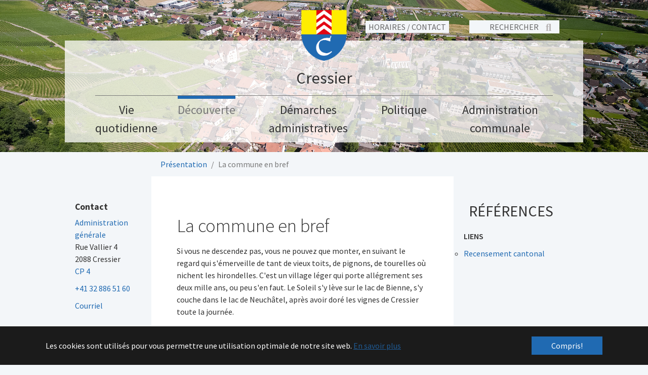

--- FILE ---
content_type: text/html; charset=utf-8
request_url: https://www.cressier-ne.ch/decouverte/presentation/la-commune-en-bref
body_size: 15361
content:
<!DOCTYPE html>
<html dir="ltr" xml:lang="fr" lang="fr" xmlns="http://www.w3.org/1999/xhtml">
<head>

<meta charset="utf-8">
<!-- 
	{$site.copyright}

	This website is powered by TYPO3 - inspiring people to share!
	TYPO3 is a free open source Content Management Framework initially created by Kasper Skaarhoj and licensed under GNU/GPL.
	TYPO3 is copyright 1998-2026 of Kasper Skaarhoj. Extensions are copyright of their respective owners.
	Information and contribution at https://typo3.org/
-->


<link rel="shortcut icon" href="/fileadmin/SICO/Cressier/Logos/favicon.ico" type="image/x-icon" />
<title>La commune en bref - Cressier</title>
<meta http-equiv="x-ua-compatible" content="IE=edge" />
<meta name="generator" content="TYPO3 CMS" />
<meta name="viewport" content="width=device-width, initial-scale=1, minimum-scale=1" />
<meta name="robots" content="index,follow" />
<meta name="twitter:card" content="summary" />
<meta name="apple-mobile-web-app-capable" content="no" />
<meta name="google" content="notranslate" />

<link rel="stylesheet" type="text/css" href="/typo3temp/assets/compressed/merged-3c594b910dcbc4980d19cfadcdac145f-ddfc9a813fca41261dc4f2fe26597fc4.css?1763463193" media="all" />
<link rel="stylesheet" type="text/css" href="/typo3temp/assets/compressed/custom-f2d294d2ea201ba318014630c8ec9d94cbd86b707b2a17e41ed5459f39be42c9-3a126bbdb94a0ccbc2384b5b53c94e8b.css?1763463193" media="all" />
<link rel="stylesheet" type="text/css" href="/typo3temp/assets/compressed/custom-b8988fd41ded8895aebd566116af8490.css?1763463193" media="all" />
<link rel="stylesheet" type="text/css" href="/typo3temp/assets/compressed/merged-996947762d5072d5bd31571dc98f6205-5ba3f3623b87144ecb50ae9285ee3d9f.css?1763463193" media="all" />


<script src="/typo3temp/assets/compressed/merged-9eeb406f69a08bec95795d76382d4b5a-5db8fb764387914cc9b13ba2270539ca.js?1763463192"></script>

<script type="text/javascript">
/*<![CDATA[*/
/*_scriptCode*/

			/* decrypt helper function */
		function decryptCharcode(n,start,end,offset) {
			n = n + offset;
			if (offset > 0 && n > end) {
				n = start + (n - end - 1);
			} else if (offset < 0 && n < start) {
				n = end - (start - n - 1);
			}
			return String.fromCharCode(n);
		}
			/* decrypt string */
		function decryptString(enc,offset) {
			var dec = "";
			var len = enc.length;
			for(var i=0; i < len; i++) {
				var n = enc.charCodeAt(i);
				if (n >= 0x2B && n <= 0x3A) {
					dec += decryptCharcode(n,0x2B,0x3A,offset);	/* 0-9 . , - + / : */
				} else if (n >= 0x40 && n <= 0x5A) {
					dec += decryptCharcode(n,0x40,0x5A,offset);	/* A-Z @ */
				} else if (n >= 0x61 && n <= 0x7A) {
					dec += decryptCharcode(n,0x61,0x7A,offset);	/* a-z */
				} else {
					dec += enc.charAt(i);
				}
			}
			return dec;
		}
			/* decrypt spam-protected emails */
		function linkTo_UnCryptMailto(s) {
			location.href = decryptString(s,2);
		}
		

/*]]>*/
</script>

<meta name="viewport" content="width=device-width, initial-scale=1.0, minimum-scale=1.0, maximum-scale=1.0, user-scalable=no">                    <link rel="apple-touch-icon-precomposed" sizes="57x57" href="/fileadmin/SICO/Cressier/Logos/favicons/apple-touch-icon-57x57.png" />
                    <link rel="apple-touch-icon-precomposed" sizes="114x114" href="/fileadmin/SICO/Cressier/Logos/favicons/apple-touch-icon-114x114.png" />
                    <link rel="apple-touch-icon-precomposed" sizes="72x72" href="/fileadmin/SICO/Cressier/Logos/favicons/apple-touch-icon-72x72.png" />
                    <link rel="apple-touch-icon-precomposed" sizes="144x144" href="/fileadmin/SICO/Cressier/Logos/favicons/apple-touch-icon-144x144.png" />
                    <link rel="apple-touch-icon-precomposed" sizes="60x60" href="/fileadmin/SICO/Cressier/Logos/favicons/apple-touch-icon-60x60.png" />
                    <link rel="apple-touch-icon-precomposed" sizes="120x120" href="/fileadmin/SICO/Cressier/Logos/favicons/apple-touch-icon-120x120.png" />
                    <link rel="apple-touch-icon-precomposed" sizes="76x76" href="/fileadmin/SICO/Cressier/Logos/favicons/apple-touch-icon-76x76.png" />
                    <link rel="apple-touch-icon-precomposed" sizes="152x152" href="/fileadmin/SICO/Cressier/Logos/favicons/apple-touch-icon-152x152.png" />
                    <link rel="icon" href="/fileadmin/SICO/Cressier/Logos/favicons/favicon-196x196.png" sizes="196x196" />
                    <link rel="icon" href="/fileadmin/SICO/Cressier/Logos/favicons/favicon-96x96.png" sizes="96x96" />
                    <link rel="icon" href="/fileadmin/SICO/Cressier/Logos/favicons/favicon-32x32.png" sizes="32x32" />
                    <link rel="icon" href="/fileadmin/SICO/Cressier/Logos/favicons/favicon-16x16.png" sizes="16x16" />
                    <link rel="icon" href="/fileadmin/SICO/Cressier/Logos/favicons/favicon-128.png" sizes="128x128" />
                    <meta name="application-name" content="{$plugin.tx_sicotheme.settings.general.siteTitle}"/>
                    <meta name="msapplication-TileImage" content="/fileadmin/SICO/Cressier/Logos/favicons/apple-touch-icon-144x144.png" />
                    <meta name="msapplication-square70x70logo" content="" />
                    <meta name="msapplication-square150x150logo" content="/fileadmin/SICO/Cressier/Logos/favicons/mstile-150x150.png" />
                    <meta name="msapplication-wide310x150logo" content="/fileadmin/SICO/Cressier/Logos/favicons/mstile-310x150.png" />
                    <meta name="msapplication-square310x310logo" content="/fileadmin/SICO/Cressier/Logos/favicons/mstile-310x310.png" />
                    <link rel="icon" href="/fileadmin/SICO/Cressier/Logos/favicon.ico" />		<script charset='UTF-8'>
		window['adrum-start-time'] = new Date().getTime();
		(function(config){
			config.appKey = 'EUM-AAB-AWV';
			config.adrumExtUrlHttp = 'http://www.neuchatelville.ch';
			config.adrumExtUrlHttps = 'https://www.neuchatelville.ch';
			config.beaconUrlHttp = 'http://eum.ne.ch:80';
			config.beaconUrlHttps = 'https://eum.ne.ch:443';
			config.xd = {enable : true};
		})(window['adrum-config'] || (window['adrum-config'] = {}));
		</script>
		<script src='//www.neuchatelville.ch/adrum/adrum.js'></script>
<link rel="canonical" href="https://www.cressier-ne.ch/decouverte/presentation/la-commune-en-bref"/>

<script>WebFontConfig={"custom":{"urls":["\/typo3temp\/assets\/bootstrappackage\/fonts\/34b6f09d2160836c09a63c8351093eadf788ed4cb9c6c596239ff2ffe69204f8\/webfont.css","\/typo3conf\/ext\/bootstrap_package\/Resources\/Public\/Fonts\/bootstrappackageicon.min.css"],"families":["Source Sans Pro:300,400,700","BootstrapPackageIcon"]},"timeout":1000};(function(d){var wf=d.createElement('script'),s=d.scripts[0];wf.src='/typo3conf/ext/bootstrap_package/Resources/Public/Contrib/webfontloader/webfontloader.js';wf.async=false;s.parentNode.insertBefore(wf,s);})(document);</script>
</head>
<body id="p2625" class="page-2625 pagelevel-3 language-0 backendlayout-sico_page layout-default">


<div id="top"></div><div id="main-wrapper" class="body-bg"><div id="cookieconsent"><span data-cookieconsent-setting="cookie.expiryDays" data-cookieconsent-value="365"></span><span data-cookieconsent-setting="content.header" data-cookieconsent-value="Ce site web utilise des cookies."></span><span data-cookieconsent-setting="content.message" data-cookieconsent-value="Les cookies sont utilisés pour vous permettre une utilisation optimale de notre site web."></span><span data-cookieconsent-setting="content.dismiss" data-cookieconsent-value="Compris!"></span><span data-cookieconsent-setting="content.allow" data-cookieconsent-value="Autoriser les cookies"></span><span data-cookieconsent-setting="content.deny" data-cookieconsent-value="Refuser"></span><span data-cookieconsent-setting="content.link" data-cookieconsent-value="En savoir plus"></span><span data-cookieconsent-setting="content.href" data-cookieconsent-value="/conditions"></span><span data-cookieconsent-setting="layout" data-cookieconsent-value="basic"></span><span data-cookieconsent-setting="type" data-cookieconsent-value="info"></span><span data-cookieconsent-setting="position" data-cookieconsent-value="bottom"></span><span data-cookieconsent-setting="revokable" data-cookieconsent-value="0"></span><span data-cookieconsent-setting="static" data-cookieconsent-value="0"></span><span data-cookieconsent-setting="location" data-cookieconsent-value="0"></span><span data-cookieconsent-setting="law.countryCode" data-cookieconsent-value=""></span><span data-cookieconsent-setting="law.regionalLaw" data-cookieconsent-value="1"></span></div><a class="sr-only sr-only-focusable" href="#page-content"><span>Aller au contenu principal</span></a><script>

    function evalSearch(){
        if($('.search-field:visible').val()=='' || $('.search-field:visible').val()==null){
            $('.search-field:visible').focus();
        }else{
            $('.search-form:visible').submit();
        }
    }
</script><header id="page-header" class="bp-page-header navbar navbar-mainnavigation navbar-default navbar-has-image navbar-top d-none d-lg-block d-xl-block"><div class="contact-search-tools row"><div class="contact-tool col-6" data-nosnippet><div class="contact-toggle">HORAIRES / CONTACT</div><div class="contact"><div id="c2089" class="frame frame-default frame-type-text frame-layout-0 frame-background-none frame-no-backgroundimage frame-space-before-none frame-space-after-none"><div class="frame-container"><div class="frame-inner"><header class="frame-header"><h2 class="element-header "><span>Contact</span></h2></header><p><strong>Administration communale</strong><br> Rue Vallier 4,&nbsp;CP&nbsp;4<br> 2088 Cressier</p><p><a href="tel:+41328865160">+41 32 886 51 60</a><br><a href="javascript:linkTo_UnCryptMailto(%27kygjrm8amkkslc%2CapcqqgcpYlc%2Caf%27);">commune.cressier(at)ne(dot)ch</a></p><p>CCP 20-182-1<br> IBAN&nbsp;CH1800766000U00151304</p></div></div></div><i class="far  fa-window-close" aria-hidden="true"></i><div id="c2088" class="frame frame-default frame-type-text frame-layout-0 frame-background-none frame-no-backgroundimage frame-space-before-none frame-space-after-none"><div class="frame-container"><div class="frame-inner"><header class="frame-header"><h2 class="element-header "><span>Horaires</span></h2></header><div class="table-responsive"><table class="table" style="height:170px; width:400px"><tbody><tr><td>Lundi</td><td>14h00 - 18h00</td></tr><tr><td>Mardi - jeudi</td><td>08h00 - 11h45</td></tr><tr><td><strong>Vendredi</strong></td><td><p class="a"><strong>08h00 - 13h30<br><small>sans interruption</small></strong></p></td></tr></tbody></table></div><p><span class="text-danger"><span class="text-secondary"><span class="text-info"><em>Fermée&nbsp;le lundi et mardi durant les vacances scolaires.</em></span></span></span></p></div></div></div></div></div><div class="search-tool col-6"><form class="search-form" action="/recherche?tx_indexedsearch_pi2%5Baction%5D=search&amp;tx_indexedsearch_pi2%5Bcontroller%5D=Search&amp;cHash=d2c2d478aeee523d7682f581944c8ce1" method="post"><div><input type="hidden" name="tx_indexedsearch_pi2[__referrer][@extension]" value="" /><input type="hidden" name="tx_indexedsearch_pi2[__referrer][@controller]" value="Standard" /><input type="hidden" name="tx_indexedsearch_pi2[__referrer][@action]" value="sicoPage" /><input type="hidden" name="tx_indexedsearch_pi2[__referrer][arguments]" value="YTowOnt9f5e0f835712398b14eefc92a7c9a88b093d61929" /><input type="hidden" name="tx_indexedsearch_pi2[__referrer][@request]" value="{&quot;@extension&quot;:null,&quot;@controller&quot;:&quot;Standard&quot;,&quot;@action&quot;:&quot;sicoPage&quot;}ed9d7dbff84c65e91c2996dd5081ba556f7e5439" /><input type="hidden" name="tx_indexedsearch_pi2[__trustedProperties]" value="{&quot;search&quot;:{&quot;sword&quot;:1}}ef10793086551e2c0a5220f708dff2713e487ed9" /></div><input autocomplete="off" autofocus="true" placeholder="RECHERCHER" class="search-field indexed-search-autocomplete-sword" title="Saisissez le texte recherché ici" type="text" name="tx_indexedsearch_pi2[search][sword]" /><div class="search-autocomplete-results  no-results" data-mode="link" data-searchonclick="false" data-maxresults="3" data-minlength="2" data-searchurl="/decouverte/presentation/la-commune-en-bref/autocomplete?no_cache=1&amp;tx_indexedsearchautocomplete_%5Baction%5D=search&amp;tx_indexedsearchautocomplete_%5Bcontroller%5D=Search&amp;cHash=12385d729c305d5506a6d8b277d51e6f"></div><a href="#" class="search-glass" onclick="evalSearch()"><i class="fas fa-search" aria-hidden="true"></i></a><input type="submit" class="search-button" value=""></form></div></div><div class="container"><div class="row navbar-brand-row"><div class="col-12 text-center"><a class="navbar-brand navbar-brand-image" href="/"><img class="navbar-brand-logo-normal" src="/fileadmin/SICO/Cressier/Logos/armoiries.png" alt="Cressier logo" height="100" width="180"><img class="navbar-brand-logo-inverted" src="/typo3conf/ext/bootstrap_package/Resources/Public/Images/BootstrapPackageInverted.svg" alt="Cressier logo" height="100" width="180"><span class="site-title">Cressier</span></a></div></div><div class="row navigation-row"><div class="col-12"><nav id="mainnavigation" class="collapse navbar-collapse"><ul class="navbar-nav"><li class="nav-item" data-toggle="modal" data-target="#nav-modal-2627"><a href="#" id="nav-item-2627" class="nav-link" title="Vie quotidienne" aria-haspopup="true" aria-expanded="false"><span class="nav-link-text">Vie quotidienne</span></a><div id="nav-modal-2627" class="modal-navigation modal" aria-labelledby="nav-item-2627" tabindex="-1" role="dialog"><div class="modal-dialog modal-lg modal-dialog-centered" role="document"><div class="modal-content"><div class="modal-header"><button type="button" class="close" data-dismiss="modal" aria-label="Close"><span aria-hidden="true">&times;</span></button></div><div class="modal-body"><div class="container-fluid"><div class="row"><div class="col-2 nav-col-0"><dl><dt><a href="/vie-quotidienne/services-industriels" class="" title="Services industriels"><span class="dropdown-text">Services industriels</span></a></dt><dd><a href="/vie-quotidienne/services-industriels/travaux-publics" class="" title="Travaux publics"><span class="dropdown-text">Travaux publics</span></a></dd><dd><a href="/vie-quotidienne/services-industriels/eau" class="" title="Eau potable"><span class="dropdown-text">Eau potable</span></a></dd><dd><a href="/vie-quotidienne/services-industriels/eau-usees-et-drainages" class="" title="Eau usées et drainages"><span class="dropdown-text">Eau usées et drainages</span></a></dd><dd><a href="/vie-quotidienne/services-industriels/gaz" class="" title="Chauffage"><span class="dropdown-text">Chauffage</span></a></dd><dd><a href="/vie-quotidienne/services-industriels/electricite" class="" title="Electricité"><span class="dropdown-text">Electricité</span></a></dd><dd><a href="/vie-quotidienne/services-industriels/telereseau" class="" title="Téléréseau"><span class="dropdown-text">Téléréseau</span></a></dd><dd><a href="/vie-quotidienne/services-industriels/internet" class="" title="Internet"><span class="dropdown-text">Internet</span></a></dd></dl></div><div class="col-2 nav-col-1"><dl><dt><a href="/vie-quotidienne/urbanisme" class="" title="Urbanisme"><span class="dropdown-text">Urbanisme</span></a></dt><dd><a href="/vie-quotidienne/urbanisme/enquetes-publiques" class="" title="Enquêtes publiques"><span class="dropdown-text">Enquêtes publiques</span></a></dd><dd><a href="/vie-quotidienne/urbanisme/permis-de-construire" class="" title="Permis de construire"><span class="dropdown-text">Permis de construire</span></a></dd><dd><a href="/vie-quotidienne/urbanisme/installations-energetiques" class="" title="Installations énergétiques"><span class="dropdown-text">Installations énergétiques</span></a></dd><dd><a href="/vie-quotidienne/urbanisme/demande-de-subventions" class="" title="Demande de subventions"><span class="dropdown-text">Demande de subventions</span></a></dd><dd><a href="/vie-quotidienne/urbanisme/renovation-de-facades/toitures" class="" title="Rénovation de façades/toitures"><span class="dropdown-text">Rénovation de façades/toitures</span></a></dd><dd><a href="/vie-quotidienne/urbanisme/reclames-routieres-et-enseignes" class="" title="Réclames routières et enseignes"><span class="dropdown-text">Réclames routières et enseignes</span></a></dd><dd><a href="/vie-quotidienne/urbanisme/permis-de-fouille" class="" title="Permis de fouille"><span class="dropdown-text">Permis de fouille</span></a></dd></dl></div><div class="col-2 nav-col-2"><dl><dt><a href="/vie-quotidienne/dechets" class="" title="Déchets"><span class="dropdown-text">Déchets</span></a></dt><dd><a href="/vie-quotidienne/dechets/dechetterie-memo" class="" title="Déchetterie, mémo"><span class="dropdown-text">Déchetterie, mémo</span></a></dd><dd><a href="/vie-quotidienne/dechets/tri-des-dechets" class="" title="Tri des déchets"><span class="dropdown-text">Tri des déchets</span></a></dd><dd><a href="/vie-quotidienne/dechets/taxe" class="" title="Taxe"><span class="dropdown-text">Taxe</span></a></dd></dl></div><div class="col-2 nav-col-3"><dl><dt><a href="/vie-quotidienne/transports-mobilite" class="" title="Transports, mobilité"><span class="dropdown-text">Transports, mobilité</span></a></dt><dd><a href="/vie-quotidienne/transports-mobilite/transports-publics" class="" title="Transports publics"><span class="dropdown-text">Transports publics</span></a></dd><dd><a href="/vie-quotidienne/transports-mobilite/cartes-cff" class="" title="Cartes CFF"><span class="dropdown-text">Cartes CFF</span></a></dd><dd><a href="/vie-quotidienne/transports-mobilite/cartes-journaleres-lnm" class="" title="Cartes journalères LNM"><span class="dropdown-text">Cartes journalères LNM</span></a></dd><dd><a href="/vie-quotidienne/transports-mobilite/circulation" class="" title="Circulation"><span class="dropdown-text">Circulation</span></a></dd><dd><a href="/vie-quotidienne/transports-mobilite/stationnement" class="" title="Stationnement"><span class="dropdown-text">Stationnement</span></a></dd><dd><a href="/vie-quotidienne/transports-mobilite/stations-de-velo" class="" title="Stations de vélo"><span class="dropdown-text">Stations de vélo</span></a></dd><dd><a href="/vie-quotidienne/transports-mobilite/subventions-transports" class="" title="Subventions transports"><span class="dropdown-text">Subventions transports</span></a></dd></dl></div><div class="col-2 nav-col-4"><dl><dt><a href="/vie-quotidienne/securite-publique" class="" title="Sécurité publique"><span class="dropdown-text">Sécurité publique</span></a></dt><dd><a href="/vie-quotidienne/securite-publique/police-de-proximite" class="" title="Police de proximité"><span class="dropdown-text">Police de proximité</span></a></dd><dd><a href="/vie-quotidienne/securite-publique/denonciations" class="" title="Dénonciations"><span class="dropdown-text">Dénonciations</span></a></dd><dd><a href="/vie-quotidienne/securite-publique/prevention" class="" title="Prévention de la Criminalité"><span class="dropdown-text">Prévention de la Criminalité</span></a></dd><dd><a href="/vie-quotidienne/securite-publique/prevention-incendie" class="" title="Prévention incendie"><span class="dropdown-text">Prévention incendie</span></a></dd><dd><a href="/vie-quotidienne/securite-publique/salubrite-publique" class="" title="Salubrité publique"><span class="dropdown-text">Salubrité publique</span></a></dd><dd><a href="/vie-quotidienne/securite-publique/protection-civile" class="" title="Protection civile"><span class="dropdown-text">Protection civile</span></a></dd></dl></div><div class="col-2 nav-col-5"><dl><dt><a href="/vie-quotidienne/ecoles-et-accueil" class="" title="Ecoles et accueil"><span class="dropdown-text">Ecoles et accueil</span></a></dt><dd><a href="/vie-quotidienne/ecoles-et-accueil/ecoles" class="" title="Ecoles"><span class="dropdown-text">Ecoles</span></a></dd><dd><a href="/vie-quotidienne/ecoles-et-accueil/creches" class="" title="Crèches"><span class="dropdown-text">Crèches</span></a></dd><dd><a href="/vie-quotidienne/ecoles-et-accueil/accueil-parascolaire" class="" title="Accueil parascolaire"><span class="dropdown-text">Accueil parascolaire</span></a></dd><dd><a href="/vie-quotidienne/ecoles-et-accueil/subventions" class="" title="Subventions"><span class="dropdown-text">Subventions</span></a></dd></dl></div></div><div class="row"><div class="col-2 nav-col-6"><dl><dt><a href="/vie-quotidienne/cohesion-sociale" class="" title="Cohésion sociale"><span class="dropdown-text">Cohésion sociale</span></a></dt><dd><a href="/vie-quotidienne/cohesion-sociale/societes-locales" class="" title="Sociétés locales"><span class="dropdown-text">Sociétés locales</span></a></dd><dd><a href="/vie-quotidienne/cohesion-sociale/jeunesse" class="" title="Jeunesse"><span class="dropdown-text">Jeunesse</span></a></dd><dd><a href="/vie-quotidienne/cohesion-sociale/seniors" class="" title="Séniors"><span class="dropdown-text">Séniors</span></a></dd><dd><a href="/vie-quotidienne/cohesion-sociale/mobilite-reduite" class="" title="Mobilité réduite"><span class="dropdown-text">Mobilité réduite</span></a></dd></dl></div><div class="col-2 nav-col-7"><dl><dt><a href="/vie-quotidienne/sante-de-proximite" class="" title="Santé de proximité"><span class="dropdown-text">Santé de proximité</span></a></dt><dd><a href="/vie-quotidienne/sante-de-proximite/centres-medicaux" class="" title="Centres médicaux"><span class="dropdown-text">Centres médicaux</span></a></dd><dd><a href="/vie-quotidienne/sante-de-proximite/medecine-generaliste" class="" title="Médecine générale"><span class="dropdown-text">Médecine générale</span></a></dd><dd><a href="/vie-quotidienne/sante-de-proximite/medecines-diverses" class="" title="Soins et Bien-être"><span class="dropdown-text">Soins et Bien-être</span></a></dd><dd><a href="/vie-quotidienne/sante-de-proximite/soins-a-domicile" class="" title="Soins à domicile"><span class="dropdown-text">Soins à domicile</span></a></dd><dd><a href="/vie-quotidienne/sante-de-proximite/dentistes" class="" title="Dentistes"><span class="dropdown-text">Dentistes</span></a></dd></dl></div><div class="col-2 nav-col-8"><dl><dt><a href="/vie-quotidienne/eglises" class="" title="Eglises"><span class="dropdown-text">Eglises</span></a></dt></dl></div><div class="col-2 nav-col-9"><dl><dt><a href="/vie-quotidienne/animaux-et-nature" class="" title="Animaux et nature"><span class="dropdown-text">Animaux et nature</span></a></dt><dd><a href="/vie-quotidienne/animaux-et-nature/annonce-et-taxe-des-chiens" class="" title="Annonce et taxe des chiens"><span class="dropdown-text">Annonce et taxe des chiens</span></a></dd><dd><a href="/vie-quotidienne/animaux-et-nature/guepes-et-autres-nuisibles" class="" title="Guêpes et autres nuisibles"><span class="dropdown-text">Guêpes et autres nuisibles</span></a></dd><dd><a href="/vie-quotidienne/animaux-et-nature/affaires-veterinaires" class="" title="Affaires vétérinaires"><span class="dropdown-text">Affaires vétérinaires</span></a></dd><dd><a href="/vie-quotidienne/animaux-et-nature/vente-de-bois" class="" title="Vente de bois"><span class="dropdown-text">Vente de bois</span></a></dd><dd><a href="/vie-quotidienne/animaux-et-nature/champignons" class="" title="Champignons"><span class="dropdown-text">Champignons</span></a></dd><dd><a href="/vie-quotidienne/animaux-et-nature/vignes" class="" title="Vignes"><span class="dropdown-text">Vignes</span></a></dd><dd><a href="/vie-quotidienne/animaux-et-nature/agriculture" class="" title="Agriculture"><span class="dropdown-text">Agriculture</span></a></dd><dd><a href="/vie-quotidienne/animaux-et-nature/forets" class="" title="Forêts"><span class="dropdown-text">Forêts</span></a></dd></dl></div></div></div></div></div></div></li><li class="nav-item active" data-toggle="modal" data-target="#nav-modal-2545"><a href="#" id="nav-item-2545" class="nav-link" title="Découverte" aria-haspopup="true" aria-expanded="false"><span class="nav-link-text">Découverte</span></a><div id="nav-modal-2545" class="modal-navigation modal" aria-labelledby="nav-item-2545" tabindex="-1" role="dialog"><div class="modal-dialog modal-lg modal-dialog-centered" role="document"><div class="modal-content"><div class="modal-header"><button type="button" class="close" data-dismiss="modal" aria-label="Close"><span aria-hidden="true">&times;</span></button></div><div class="modal-body"><div class="container-fluid"><div class="row"><div class="col-2 nav-col-0"><dl><dt><a href="/decouverte/presentation" class=" active" title="Présentation"><span class="dropdown-text">Présentation</span></a></dt><dd><a href="/decouverte/presentation/la-commune-en-bref" class=" active" title="La commune en bref"><span class="dropdown-text">La commune en bref <span class="sr-only">(current)</span></span></a></dd><dd><a href="/decouverte/presentation/geographie" class="" title="Géographie"><span class="dropdown-text">Géographie</span></a></dd><dd><a href="/decouverte/presentation/histoire" class="" title="Histoire"><span class="dropdown-text">Histoire</span></a></dd><dd><a href="/decouverte/presentation/patrimoine" class="" title="Patrimoine"><span class="dropdown-text">Patrimoine</span></a></dd><dd><a href="/decouverte/presentation/jumelages" class="" title="Jumelage"><span class="dropdown-text">Jumelage</span></a></dd><dd><a href="/decouverte/presentation/pacte-damitie" class="" title="Pacte d&#039;amitié"><span class="dropdown-text">Pacte d&#039;amitié</span></a></dd><dd><a href="/decouverte/presentation/manifestations" class="" title="Manifestations"><span class="dropdown-text">Manifestations</span></a></dd><dd><a href="/agenda/calendrier" class="" title="Calendrier des manifestations"><span class="dropdown-text">Calendrier des manifestations</span></a></dd></dl></div><div class="col-2 nav-col-1"><dl><dt><a href="/decouverte/tourisme" class="" title="Tourisme"><span class="dropdown-text">Tourisme</span></a></dt><dd><a href="/decouverte/tourisme/a-visiter-1" class="" title="À visiter à Cressier"><span class="dropdown-text">À visiter à Cressier</span></a></dd><dd><a href="/decouverte/tourisme/tourisme-neuchatelois" class="" title="Tourisme neuchâtelois"><span class="dropdown-text">Tourisme neuchâtelois</span></a></dd></dl></div><div class="col-2 nav-col-2"><dl><dt><a href="/decouverte/culture-sports-loisirs" class="" title="Culture, sports, loisirs"><span class="dropdown-text">Culture, sports, loisirs</span></a></dt><dd><a href="/decouverte/culture-sports-loisirs/prix-rnl-culture-sports-2026" class="" title="Prix RNL culture &amp; sports 2026"><span class="dropdown-text">Prix RNL culture &amp; sports 2026</span></a></dd><dd><a href="/decouverte/culture-sports-loisirs/infrastructures" class="" title="Infrastructures"><span class="dropdown-text">Infrastructures</span></a></dd><dd><a href="/decouverte/culture-sports-loisirs/musees-galeries" class="" title="Musées, galeries"><span class="dropdown-text">Musées, galeries</span></a></dd><dd><a href="/decouverte/culture-sports-loisirs/location-salles-terrains" class="" title="Location salles, terrains"><span class="dropdown-text">Location salles, terrains</span></a></dd></dl></div><div class="col-2 nav-col-3"><dl><dt><a href="/decouverte/cafes-et-restaurants" class="" title="Cafés et restaurants"><span class="dropdown-text">Cafés et restaurants</span></a></dt><dd><a href="/decouverte/cafes-et-restaurants/cafes" class="" title="Cafés, restaurants, bars"><span class="dropdown-text">Cafés, restaurants, bars</span></a></dd></dl></div><div class="col-2 nav-col-4"><dl><dt><a href="/decouverte/hebergement" class="" title="Hébergement"><span class="dropdown-text">Hébergement</span></a></dt><dd><a href="/decouverte/hebergement/hotels" class="" title="Hôtels"><span class="dropdown-text">Hôtels</span></a></dd><dd><a href="/decouverte/hebergement/campings" class="" title="Campings"><span class="dropdown-text">Campings</span></a></dd></dl></div><div class="col-2 nav-col-5"><dl><dt><a href="/decouverte/commerces-artisans-industries" class="" title="Commerces, artisans, industries"><span class="dropdown-text">Commerces, artisans, industries</span></a></dt><dd><a href="/decouverte/commerces-artisans-industries/formulaire" class="" title="Formulaire"><span class="dropdown-text">Formulaire</span></a></dd></dl></div></div><div class="row"><div class="col-2 nav-col-6"><dl><dt><a href="/decouverte/acces" class="" title="Accès"><span class="dropdown-text">Accès</span></a></dt><dd><a href="/decouverte/acces/train" class="" title="Train"><span class="dropdown-text">Train</span></a></dd><dd><a href="/decouverte/acces/bus" class="" title="Bus"><span class="dropdown-text">Bus</span></a></dd><dd><a href="/decouverte/acces/voiture" class="" title="Voiture"><span class="dropdown-text">Voiture</span></a></dd><dd><a href="/decouverte/acces/velo" class="" title="Vélo"><span class="dropdown-text">Vélo</span></a></dd></dl></div></div></div></div></div></div></li><li class="nav-item" data-toggle="modal" data-target="#nav-modal-2488"><a href="#" id="nav-item-2488" class="nav-link" title="Démarches administratives" aria-haspopup="true" aria-expanded="false"><span class="nav-link-text">Démarches administratives</span></a><div id="nav-modal-2488" class="modal-navigation modal" aria-labelledby="nav-item-2488" tabindex="-1" role="dialog"><div class="modal-dialog modal-lg modal-dialog-centered" role="document"><div class="modal-content"><div class="modal-header"><button type="button" class="close" data-dismiss="modal" aria-label="Close"><span aria-hidden="true">&times;</span></button></div><div class="modal-body"><div class="container-fluid"><div class="row"><div class="col-2 nav-col-0"><dl><dt><a href="/demarches-administratives/arrivee-depart-demenagement" class="" title="Arrivée, départ, déménagement"><span class="dropdown-text">Arrivée, départ, déménagement</span></a></dt></dl></div><div class="col-2 nav-col-1"><dl><dt><a href="/demarches-administratives/documents-didentite" class="" title="Documents d&#039;identité"><span class="dropdown-text">Documents d&#039;identité</span></a></dt><dd><a href="/demarches-administratives/documents-didentite/carte-didentite" class="" title="Carte d&#039;identité"><span class="dropdown-text">Carte d&#039;identité</span></a></dd><dd><a href="/demarches-administratives/documents-didentite/passeport" class="" title="Passeport"><span class="dropdown-text">Passeport</span></a></dd></dl></div><div class="col-2 nav-col-2"><dl><dt><a href="/demarches-administratives/permis-de-sejour" class="" title="Permis de séjour"><span class="dropdown-text">Permis de séjour</span></a></dt></dl></div><div class="col-2 nav-col-3"><dl><dt><a href="/demarches-administratives/acte-dorigine" class="" title="Acte d&#039;origine"><span class="dropdown-text">Acte d&#039;origine</span></a></dt></dl></div><div class="col-2 nav-col-4"><dl><dt><a href="/demarches-administratives/attestations" class="" title="Attestations"><span class="dropdown-text">Attestations</span></a></dt></dl></div><div class="col-2 nav-col-5"><dl><dt><a href="/demarches-administratives/etat-civil" class="" title="Etat civil"><span class="dropdown-text">Etat civil</span></a></dt><dd><a href="/demarches-administratives/etat-civil/office-de-letat-civil-competent" class="" title="Office de l&#039;état civil compétent"><span class="dropdown-text">Office de l&#039;état civil compétent</span></a></dd><dd><a href="/demarches-administratives/etat-civil/mariage-partenariats" class="" title="Mariage - Partenariats"><span class="dropdown-text">Mariage - Partenariats</span></a></dd><dd><a href="/demarches-administratives/etat-civil/declaration-du-nom" class="" title="Déclaration du nom"><span class="dropdown-text">Déclaration du nom</span></a></dd><dd><a href="/demarches-administratives/etat-civil/naissance" class="" title="Naissance"><span class="dropdown-text">Naissance</span></a></dd><dd><a href="/demarches-administratives/etat-civil/reconnaissances" class="" title="Reconnaissances"><span class="dropdown-text">Reconnaissances</span></a></dd><dd><a href="/demarches-administratives/etat-civil/divorce" class="" title="Divorce"><span class="dropdown-text">Divorce</span></a></dd><dd><a href="/demarches-administratives/etat-civil/deces" class="" title="Décès"><span class="dropdown-text">Décès</span></a></dd></dl></div></div><div class="row"><div class="col-2 nav-col-6"><dl><dt><a href="/demarches-administratives/naturalisation" class="" title="Naturalisation"><span class="dropdown-text">Naturalisation</span></a></dt></dl></div><div class="col-2 nav-col-7"><dl><dt><a href="/demarches-administratives/social" class="" title="Social"><span class="dropdown-text">Social</span></a></dt><dd><a href="/demarches-administratives/social/chomage" class="" title="Chômage"><span class="dropdown-text">Chômage</span></a></dd><dd><a href="/demarches-administratives/social/gsr" class="" title="GSR"><span class="dropdown-text">GSR</span></a></dd><dd><a href="/demarches-administratives/social/accord" class="" title="ACCORD"><span class="dropdown-text">ACCORD</span></a></dd><dd><a href="/demarches-administratives/social/agences-avs-ai" class="" title="Agences AVS-AI"><span class="dropdown-text">Agences AVS-AI</span></a></dd></dl></div><div class="col-2 nav-col-8"><dl><dt><a href="/demarches-administratives/comptabilite" class="" title="Comptabilité"><span class="dropdown-text">Comptabilité</span></a></dt></dl></div><div class="col-2 nav-col-9"><dl><dt><a href="/demarches-administratives/objets-trouves" class="" title="Objets trouvés"><span class="dropdown-text">Objets trouvés</span></a></dt></dl></div><div class="col-2 nav-col-10"><dl><dt><a href="/demarches-administratives/cimetiere" class="" title="Cimetière"><span class="dropdown-text">Cimetière</span></a></dt></dl></div></div></div></div></div></div></li><li class="nav-item" data-toggle="modal" data-target="#nav-modal-2447"><a href="#" id="nav-item-2447" class="nav-link" title="Politique" aria-haspopup="true" aria-expanded="false"><span class="nav-link-text">Politique</span></a><div id="nav-modal-2447" class="modal-navigation modal" aria-labelledby="nav-item-2447" tabindex="-1" role="dialog"><div class="modal-dialog modal-lg modal-dialog-centered" role="document"><div class="modal-content"><div class="modal-header"><button type="button" class="close" data-dismiss="modal" aria-label="Close"><span aria-hidden="true">&times;</span></button></div><div class="modal-body"><div class="container-fluid"><div class="row"><div class="col-2 nav-col-0"><dl><dt><a href="/politique/organisation" class="" title="Organisation"><span class="dropdown-text">Organisation</span></a></dt></dl></div><div class="col-2 nav-col-1"><dl><dt><a href="/politique/conseil-communal" class="" title="Conseil communal"><span class="dropdown-text">Conseil communal</span></a></dt><dd><a href="/politique/conseil-communal/composition" class="" title="Composition"><span class="dropdown-text">Composition</span></a></dd></dl></div><div class="col-2 nav-col-2"><dl><dt><a href="/politique/conseil-general" class="" title="Conseil général"><span class="dropdown-text">Conseil général</span></a></dt><dd><a href="/politique/conseil-general/composition" class="" title="Composition"><span class="dropdown-text">Composition</span></a></dd><dd><a href="/politique/conseil-general/rapports-et-proces-verbaux" class="" title="Rapports et procès-verbaux"><span class="dropdown-text">Rapports et procès-verbaux</span></a></dd><dd><a href="/politique/conseil-general/calendrier-des-seances" class="" title="Calendrier des séances"><span class="dropdown-text">Calendrier des séances</span></a></dd></dl></div><div class="col-2 nav-col-3"><dl><dt><a href="/politique/commissions-et-delegations" class="" title="Commissions et délégations"><span class="dropdown-text">Commissions et délégations</span></a></dt><dd><a href="/politique/commissions-et-delegations/liste-des-commissions" class="" title="Liste des commissions"><span class="dropdown-text">Liste des commissions</span></a></dd><dd><a href="/politique/commissions-et-delegations/liste-des-delegations" class="" title="Liste des délégations"><span class="dropdown-text">Liste des délégations</span></a></dd></dl></div><div class="col-2 nav-col-4"><dl><dt><a href="/politique/elections-votations" class="" title="Elections - Votations"><span class="dropdown-text">Elections - Votations</span></a></dt><dd><a href="/politique/elections-votations/prochains-scrutins" class="" title="Prochains scrutins"><span class="dropdown-text">Prochains scrutins</span></a></dd><dd><a href="/politique/elections-votations/resultats" class="" title="Résultats"><span class="dropdown-text">Résultats</span></a></dd></dl></div><div class="col-2 nav-col-5"><dl><dt><a href="/politique/recueil-systematique" class="" title="Recueil systématique"><span class="dropdown-text">Recueil systématique</span></a></dt><dd><a href="/politique/recueil-systematique/administration" class="" title="Administration"><span class="dropdown-text">Administration</span></a></dd><dd><a href="/politique/recueil-systematique/economie-publique" class="" title="Economie publique"><span class="dropdown-text">Economie publique</span></a></dd><dd><a href="/politique/recueil-systematique/environnement" class="" title="Environnement"><span class="dropdown-text">Environnement</span></a></dd><dd><a href="/politique/recueil-systematique/enseignement" class="" title="Enseignement"><span class="dropdown-text">Enseignement</span></a></dd><dd><a href="/politique/recueil-systematique/finances-et-impots" class="" title="Finances et impôts"><span class="dropdown-text">Finances et impôts</span></a></dd><dd><a href="/politique/recueil-systematique/securite-publique" class="" title="Sécurité publique"><span class="dropdown-text">Sécurité publique</span></a></dd><dd><a href="/politique/recueil-systematique/trafic" class="" title="Trafic"><span class="dropdown-text">Trafic</span></a></dd></dl></div></div></div></div></div></div></li><li class="nav-item" data-toggle="modal" data-target="#nav-modal-2437"><a href="#" id="nav-item-2437" class="nav-link" title="Administration communale" aria-haspopup="true" aria-expanded="false"><span class="nav-link-text">Administration communale</span></a><div id="nav-modal-2437" class="modal-navigation modal" aria-labelledby="nav-item-2437" tabindex="-1" role="dialog"><div class="modal-dialog modal-lg modal-dialog-centered" role="document"><div class="modal-content"><div class="modal-header"><button type="button" class="close" data-dismiss="modal" aria-label="Close"><span aria-hidden="true">&times;</span></button></div><div class="modal-body"><div class="container-fluid"><div class="row"><div class="col-2 nav-col-0"><dl><dt><a href="/administration-communale/en-vente-a-la-commune" class="" title="En vente à la commune"><span class="dropdown-text">En vente à la commune</span></a></dt></dl></div><div class="col-2 nav-col-1"><dl><dt><a href="/administration-communale/organigramme" class="" title="Organigramme"><span class="dropdown-text">Organigramme</span></a></dt></dl></div><div class="col-2 nav-col-2"><dl><dt><a href="/administration-communale/annuaire" class="" title="Annuaire"><span class="dropdown-text">Annuaire</span></a></dt></dl></div><div class="col-2 nav-col-3"><dl><dt><a href="/administration-communale/offres-demploi" class="" title="Offres d&#039;emploi"><span class="dropdown-text">Offres d&#039;emploi</span></a></dt></dl></div><div class="col-2 nav-col-4"><dl><dt><a href="/administration-communale/revue-de-presse" class="" title="Revue de presse"><span class="dropdown-text">Revue de presse</span></a></dt><dd><a href="/administration-communale/revue-de-presse/bulcom" class="" title="Bulcom"><span class="dropdown-text">Bulcom</span></a></dd></dl></div><div class="col-2 nav-col-5"><dl><dt><a href="/administration-communale/presse-locale" class="" title="Presse locale"><span class="dropdown-text">Presse locale</span></a></dt></dl></div></div></div></div></div></div></li></ul></nav></div></div></div></header><header id="mobile-header" class=" d-block d-lg-none"><a href="#mobile-menu" class="nav-toggler d-lg-none" id="mobile-menu-toggler"><span></span><span></span><span></span></a><nav class="mobile-menu" id="mobile-menu"><ul><li class="nav-item"><span id="nav-item-2627" class="nav-link">Vie quotidienne</span><ul><li class="nav-item child-item"><a href="/vie-quotidienne/services-industriels" id="nav-item-2791" class="nav-link child-link" title="Services industriels"><span class="nav-link-text">Services industriels</span></a><ul><li class="nav-item subchild-item"><a href="/vie-quotidienne/services-industriels/travaux-publics" id="nav-item-5333" class="nav-link subchild-link" title="Travaux publics"><span class="nav-link-text">Travaux publics</span></a></li><li class="nav-item subchild-item"><a href="/vie-quotidienne/services-industriels/eau" id="nav-item-2813" class="nav-link subchild-link" title="Eau potable"><span class="nav-link-text">Eau potable</span></a></li><li class="nav-item subchild-item"><a href="/vie-quotidienne/services-industriels/eau-usees-et-drainages" id="nav-item-5328" class="nav-link subchild-link" title="Eau usées et drainages"><span class="nav-link-text">Eau usées et drainages</span></a></li><li class="nav-item subchild-item"><a href="/vie-quotidienne/services-industriels/gaz" id="nav-item-2808" class="nav-link subchild-link" title="Chauffage"><span class="nav-link-text">Chauffage</span></a></li><li class="nav-item subchild-item"><a href="/vie-quotidienne/services-industriels/electricite" id="nav-item-2803" class="nav-link subchild-link" title="Electricité"><span class="nav-link-text">Electricité</span></a></li><li class="nav-item subchild-item"><a href="/vie-quotidienne/services-industriels/telereseau" id="nav-item-2799" class="nav-link subchild-link" title="Téléréseau"><span class="nav-link-text">Téléréseau</span></a></li><li class="nav-item subchild-item"><a href="/vie-quotidienne/services-industriels/internet" id="nav-item-2795" class="nav-link subchild-link" title="Internet"><span class="nav-link-text">Internet</span></a></li></ul></li><li class="nav-item child-item"><a href="/vie-quotidienne/urbanisme" id="nav-item-2779" class="nav-link child-link" title="Urbanisme"><span class="nav-link-text">Urbanisme</span></a><ul><li class="nav-item subchild-item"><a href="/vie-quotidienne/urbanisme/enquetes-publiques" id="nav-item-2781" class="nav-link subchild-link" title="Enquêtes publiques"><span class="nav-link-text">Enquêtes publiques</span></a></li><li class="nav-item subchild-item"><a href="/vie-quotidienne/urbanisme/permis-de-construire" id="nav-item-2786" class="nav-link subchild-link" title="Permis de construire"><span class="nav-link-text">Permis de construire</span></a></li><li class="nav-item subchild-item"><a href="/vie-quotidienne/urbanisme/installations-energetiques" id="nav-item-5881" class="nav-link subchild-link" title="Installations énergétiques"><span class="nav-link-text">Installations énergétiques</span></a></li><li class="nav-item subchild-item"><a href="/vie-quotidienne/urbanisme/demande-de-subventions" id="nav-item-5884" class="nav-link subchild-link" title="Demande de subventions"><span class="nav-link-text">Demande de subventions</span></a></li><li class="nav-item subchild-item"><a href="/vie-quotidienne/urbanisme/renovation-de-facades/toitures" id="nav-item-5882" class="nav-link subchild-link" title="Rénovation de façades/toitures"><span class="nav-link-text">Rénovation de façades/toitures</span></a></li><li class="nav-item subchild-item"><a href="/vie-quotidienne/urbanisme/reclames-routieres-et-enseignes" id="nav-item-5883" class="nav-link subchild-link" title="Réclames routières et enseignes"><span class="nav-link-text">Réclames routières et enseignes</span></a></li><li class="nav-item subchild-item"><a href="/vie-quotidienne/urbanisme/permis-de-fouille" id="nav-item-5338" class="nav-link subchild-link" title="Permis de fouille"><span class="nav-link-text">Permis de fouille</span></a></li></ul></li><li class="nav-item child-item"><a href="/vie-quotidienne/dechets" id="nav-item-2764" class="nav-link child-link" title="Déchets"><span class="nav-link-text">Déchets</span></a><ul><li class="nav-item subchild-item"><a href="/vie-quotidienne/dechets/dechetterie-memo" id="nav-item-2775" class="nav-link subchild-link" title="Déchetterie, mémo"><span class="nav-link-text">Déchetterie, mémo</span></a></li><li class="nav-item subchild-item"><a href="/vie-quotidienne/dechets/tri-des-dechets" id="nav-item-2772" class="nav-link subchild-link" title="Tri des déchets"><span class="nav-link-text">Tri des déchets</span></a></li><li class="nav-item subchild-item"><a href="/vie-quotidienne/dechets/taxe" id="nav-item-2767" class="nav-link subchild-link" title="Taxe"><span class="nav-link-text">Taxe</span></a></li></ul></li><li class="nav-item child-item"><a href="/vie-quotidienne/transports-mobilite" id="nav-item-2736" class="nav-link child-link" title="Transports, mobilité"><span class="nav-link-text">Transports, mobilité</span></a><ul><li class="nav-item subchild-item"><a href="/vie-quotidienne/transports-mobilite/transports-publics" id="nav-item-5279" class="nav-link subchild-link" title="Transports publics"><span class="nav-link-text">Transports publics</span></a></li><li class="nav-item subchild-item"><a href="/vie-quotidienne/transports-mobilite/cartes-cff" id="nav-item-2761" class="nav-link subchild-link" title="Cartes CFF"><span class="nav-link-text">Cartes CFF</span></a></li><li class="nav-item subchild-item"><a href="/vie-quotidienne/transports-mobilite/cartes-journaleres-lnm" id="nav-item-6226" class="nav-link subchild-link" title="Cartes journalères LNM"><span class="nav-link-text">Cartes journalères LNM</span></a></li><li class="nav-item subchild-item"><a href="/vie-quotidienne/transports-mobilite/circulation" id="nav-item-2756" class="nav-link subchild-link" title="Circulation"><span class="nav-link-text">Circulation</span></a></li><li class="nav-item subchild-item"><a href="/vie-quotidienne/transports-mobilite/stationnement" id="nav-item-2752" class="nav-link subchild-link" title="Stationnement"><span class="nav-link-text">Stationnement</span></a></li><li class="nav-item subchild-item"><a href="/vie-quotidienne/transports-mobilite/stations-de-velo" id="nav-item-2744" class="nav-link subchild-link" title="Stations de vélo"><span class="nav-link-text">Stations de vélo</span></a></li><li class="nav-item subchild-item"><a href="/vie-quotidienne/transports-mobilite/subventions-transports" id="nav-item-2741" class="nav-link subchild-link" title="Subventions transports"><span class="nav-link-text">Subventions transports</span></a></li></ul></li><li class="nav-item child-item"><a href="/vie-quotidienne/securite-publique" id="nav-item-2720" class="nav-link child-link" title="Sécurité publique"><span class="nav-link-text">Sécurité publique</span></a><ul><li class="nav-item subchild-item"><a href="/vie-quotidienne/securite-publique/police-de-proximite" id="nav-item-2733" class="nav-link subchild-link" title="Police de proximité"><span class="nav-link-text">Police de proximité</span></a></li><li class="nav-item subchild-item"><a href="/vie-quotidienne/securite-publique/denonciations" id="nav-item-2724" class="nav-link subchild-link" title="Dénonciations"><span class="nav-link-text">Dénonciations</span></a></li><li class="nav-item subchild-item"><a href="/vie-quotidienne/securite-publique/prevention" id="nav-item-6228" class="nav-link subchild-link" title="Prévention de la Criminalité"><span class="nav-link-text">Prévention de la Criminalité</span></a></li><li class="nav-item subchild-item"><a href="/vie-quotidienne/securite-publique/prevention-incendie" id="nav-item-2727" class="nav-link subchild-link" title="Prévention incendie"><span class="nav-link-text">Prévention incendie</span></a></li><li class="nav-item subchild-item"><a href="/vie-quotidienne/securite-publique/salubrite-publique" id="nav-item-2730" class="nav-link subchild-link" title="Salubrité publique"><span class="nav-link-text">Salubrité publique</span></a></li><li class="nav-item subchild-item"><a href="/vie-quotidienne/securite-publique/protection-civile" id="nav-item-5343" class="nav-link subchild-link" title="Protection civile"><span class="nav-link-text">Protection civile</span></a></li></ul></li><li class="nav-item child-item"><a href="/vie-quotidienne/ecoles-et-accueil" id="nav-item-2699" class="nav-link child-link" title="Ecoles et accueil"><span class="nav-link-text">Ecoles et accueil</span></a><ul><li class="nav-item subchild-item"><a href="/vie-quotidienne/ecoles-et-accueil/ecoles" id="nav-item-2716" class="nav-link subchild-link" title="Ecoles"><span class="nav-link-text">Ecoles</span></a></li><li class="nav-item subchild-item"><a href="/vie-quotidienne/ecoles-et-accueil/creches" id="nav-item-2712" class="nav-link subchild-link" title="Crèches"><span class="nav-link-text">Crèches</span></a></li><li class="nav-item subchild-item"><a href="/vie-quotidienne/ecoles-et-accueil/accueil-parascolaire" id="nav-item-2709" class="nav-link subchild-link" title="Accueil parascolaire"><span class="nav-link-text">Accueil parascolaire</span></a></li><li class="nav-item subchild-item"><a href="/vie-quotidienne/ecoles-et-accueil/subventions" id="nav-item-2705" class="nav-link subchild-link" title="Subventions"><span class="nav-link-text">Subventions</span></a></li></ul></li><li class="nav-item child-item"><a href="/vie-quotidienne/cohesion-sociale" id="nav-item-2675" class="nav-link child-link" title="Cohésion sociale"><span class="nav-link-text">Cohésion sociale</span></a><ul><li class="nav-item subchild-item"><a href="/vie-quotidienne/cohesion-sociale/societes-locales" id="nav-item-2688" class="nav-link subchild-link" title="Sociétés locales"><span class="nav-link-text">Sociétés locales</span></a></li><li class="nav-item subchild-item"><a href="/vie-quotidienne/cohesion-sociale/jeunesse" id="nav-item-2685" class="nav-link subchild-link" title="Jeunesse"><span class="nav-link-text">Jeunesse</span></a></li><li class="nav-item subchild-item"><a href="/vie-quotidienne/cohesion-sociale/seniors" id="nav-item-2683" class="nav-link subchild-link" title="Séniors"><span class="nav-link-text">Séniors</span></a></li><li class="nav-item subchild-item"><a href="/vie-quotidienne/cohesion-sociale/mobilite-reduite" id="nav-item-2681" class="nav-link subchild-link" title="Mobilité réduite"><span class="nav-link-text">Mobilité réduite</span></a></li></ul></li><li class="nav-item child-item"><a href="/vie-quotidienne/sante-de-proximite" id="nav-item-2660" class="nav-link child-link" title="Santé de proximité"><span class="nav-link-text">Santé de proximité</span></a><ul><li class="nav-item subchild-item"><a href="/vie-quotidienne/sante-de-proximite/centres-medicaux" id="nav-item-2673" class="nav-link subchild-link" title="Centres médicaux"><span class="nav-link-text">Centres médicaux</span></a></li><li class="nav-item subchild-item"><a href="/vie-quotidienne/sante-de-proximite/medecine-generaliste" id="nav-item-5361" class="nav-link subchild-link" title="Médecine générale"><span class="nav-link-text">Médecine générale</span></a></li><li class="nav-item subchild-item"><a href="/vie-quotidienne/sante-de-proximite/medecines-diverses" id="nav-item-5363" class="nav-link subchild-link" title="Soins et Bien-être"><span class="nav-link-text">Soins et Bien-être</span></a></li><li class="nav-item subchild-item"><a href="/vie-quotidienne/sante-de-proximite/soins-a-domicile" id="nav-item-2663" class="nav-link subchild-link" title="Soins à domicile"><span class="nav-link-text">Soins à domicile</span></a></li><li class="nav-item subchild-item"><a href="/vie-quotidienne/sante-de-proximite/dentistes" id="nav-item-2669" class="nav-link subchild-link" title="Dentistes"><span class="nav-link-text">Dentistes</span></a></li></ul></li><li class="nav-item child-item"><a href="/vie-quotidienne/eglises" id="nav-item-2648" class="nav-link child-link" title="Eglises"><span class="nav-link-text">Eglises</span></a></li><li class="nav-item child-item"><a href="/vie-quotidienne/animaux-et-nature" id="nav-item-2629" class="nav-link child-link" title="Animaux et nature"><span class="nav-link-text">Animaux et nature</span></a><ul><li class="nav-item subchild-item"><a href="/vie-quotidienne/animaux-et-nature/annonce-et-taxe-des-chiens" id="nav-item-2646" class="nav-link subchild-link" title="Annonce et taxe des chiens"><span class="nav-link-text">Annonce et taxe des chiens</span></a></li><li class="nav-item subchild-item"><a href="/vie-quotidienne/animaux-et-nature/guepes-et-autres-nuisibles" id="nav-item-2644" class="nav-link subchild-link" title="Guêpes et autres nuisibles"><span class="nav-link-text">Guêpes et autres nuisibles</span></a></li><li class="nav-item subchild-item"><a href="/vie-quotidienne/animaux-et-nature/affaires-veterinaires" id="nav-item-2642" class="nav-link subchild-link" title="Affaires vétérinaires"><span class="nav-link-text">Affaires vétérinaires</span></a></li><li class="nav-item subchild-item"><a href="/vie-quotidienne/animaux-et-nature/vente-de-bois" id="nav-item-2640" class="nav-link subchild-link" title="Vente de bois"><span class="nav-link-text">Vente de bois</span></a></li><li class="nav-item subchild-item"><a href="/vie-quotidienne/animaux-et-nature/champignons" id="nav-item-2638" class="nav-link subchild-link" title="Champignons"><span class="nav-link-text">Champignons</span></a></li><li class="nav-item subchild-item"><a href="/vie-quotidienne/animaux-et-nature/vignes" id="nav-item-2636" class="nav-link subchild-link" title="Vignes"><span class="nav-link-text">Vignes</span></a></li><li class="nav-item subchild-item"><a href="/vie-quotidienne/animaux-et-nature/agriculture" id="nav-item-2634" class="nav-link subchild-link" title="Agriculture"><span class="nav-link-text">Agriculture</span></a></li><li class="nav-item subchild-item"><a href="/vie-quotidienne/animaux-et-nature/forets" id="nav-item-2631" class="nav-link subchild-link" title="Forêts"><span class="nav-link-text">Forêts</span></a></li></ul></li></ul></li><li class="nav-item active"><span id="nav-item-2545" class="nav-link">Découverte</span><ul><li class="nav-item active child-item"><a href="/decouverte/presentation" id="nav-item-2610" class="nav-link child-link" title="Présentation"><span class="nav-link-text">Présentation</span></a><ul><li class="nav-item active subchild-item"><a href="/decouverte/presentation/la-commune-en-bref" id="nav-item-2625" class="nav-link subchild-link" title="La commune en bref"><span class="nav-link-text">La commune en bref <span class="sr-only">(current)</span></span></a></li><li class="nav-item subchild-item"><a href="/decouverte/presentation/geographie" id="nav-item-2622" class="nav-link subchild-link" title="Géographie"><span class="nav-link-text">Géographie</span></a></li><li class="nav-item subchild-item"><a href="/decouverte/presentation/histoire" id="nav-item-2619" class="nav-link subchild-link" title="Histoire"><span class="nav-link-text">Histoire</span></a></li><li class="nav-item subchild-item"><a href="/decouverte/presentation/patrimoine" id="nav-item-2617" class="nav-link subchild-link" title="Patrimoine"><span class="nav-link-text">Patrimoine</span></a></li><li class="nav-item subchild-item"><a href="/decouverte/presentation/jumelages" id="nav-item-2615" class="nav-link subchild-link" title="Jumelage"><span class="nav-link-text">Jumelage</span></a></li><li class="nav-item subchild-item"><a href="/decouverte/presentation/pacte-damitie" id="nav-item-5253" class="nav-link subchild-link" title="Pacte d&#039;amitié"><span class="nav-link-text">Pacte d&#039;amitié</span></a></li><li class="nav-item subchild-item"><a href="/decouverte/presentation/manifestations" id="nav-item-2612" class="nav-link subchild-link" title="Manifestations"><span class="nav-link-text">Manifestations</span></a></li><li class="nav-item subchild-item"><a href="/agenda/calendrier" id="nav-item-5432" class="nav-link subchild-link" title="Calendrier des manifestations"><span class="nav-link-text">Calendrier des manifestations</span></a></li></ul></li><li class="nav-item child-item"><a href="/decouverte/tourisme" id="nav-item-2606" class="nav-link child-link" title="Tourisme"><span class="nav-link-text">Tourisme</span></a><ul><li class="nav-item subchild-item"><a href="/decouverte/tourisme/a-visiter-1" id="nav-item-5277" class="nav-link subchild-link" title="À visiter à Cressier"><span class="nav-link-text">À visiter à Cressier</span></a></li><li class="nav-item subchild-item"><a href="/decouverte/tourisme/tourisme-neuchatelois" id="nav-item-2608" class="nav-link subchild-link" title="Tourisme neuchâtelois"><span class="nav-link-text">Tourisme neuchâtelois</span></a></li></ul></li><li class="nav-item child-item"><a href="/decouverte/culture-sports-loisirs" id="nav-item-2594" class="nav-link child-link" title="Culture, sports, loisirs"><span class="nav-link-text">Culture, sports, loisirs</span></a><ul><li class="nav-item subchild-item"><a href="/decouverte/culture-sports-loisirs/prix-rnl-culture-sports-2026" id="nav-item-5758" class="nav-link subchild-link" title="Prix RNL culture &amp; sports 2026"><span class="nav-link-text">Prix RNL culture &amp; sports 2026</span></a></li><li class="nav-item subchild-item"><a href="/decouverte/culture-sports-loisirs/infrastructures" id="nav-item-2603" class="nav-link subchild-link" title="Infrastructures"><span class="nav-link-text">Infrastructures</span></a></li><li class="nav-item subchild-item"><a href="/decouverte/culture-sports-loisirs/musees-galeries" id="nav-item-2601" class="nav-link subchild-link" title="Musées, galeries"><span class="nav-link-text">Musées, galeries</span></a></li><li class="nav-item subchild-item"><a href="/decouverte/culture-sports-loisirs/location-salles-terrains" id="nav-item-2598" class="nav-link subchild-link" title="Location salles, terrains"><span class="nav-link-text">Location salles, terrains</span></a></li></ul></li><li class="nav-item child-item"><a href="/decouverte/cafes-et-restaurants" id="nav-item-2584" class="nav-link child-link" title="Cafés et restaurants"><span class="nav-link-text">Cafés et restaurants</span></a><ul><li class="nav-item subchild-item"><a href="/decouverte/cafes-et-restaurants/cafes" id="nav-item-2591" class="nav-link subchild-link" title="Cafés, restaurants, bars"><span class="nav-link-text">Cafés, restaurants, bars</span></a></li></ul></li><li class="nav-item child-item"><a href="/decouverte/hebergement" id="nav-item-2574" class="nav-link child-link" title="Hébergement"><span class="nav-link-text">Hébergement</span></a><ul><li class="nav-item subchild-item"><a href="/decouverte/hebergement/hotels" id="nav-item-2582" class="nav-link subchild-link" title="Hôtels"><span class="nav-link-text">Hôtels</span></a></li><li class="nav-item subchild-item"><a href="/decouverte/hebergement/campings" id="nav-item-2576" class="nav-link subchild-link" title="Campings"><span class="nav-link-text">Campings</span></a></li></ul></li><li class="nav-item child-item"><a href="/decouverte/commerces-artisans-industries" id="nav-item-2562" class="nav-link child-link" title="Commerces, artisans, industries"><span class="nav-link-text">Commerces, artisans, industries</span></a><ul><li class="nav-item subchild-item"><a href="/decouverte/commerces-artisans-industries/formulaire" id="nav-item-2572" class="nav-link subchild-link" title="Formulaire"><span class="nav-link-text">Formulaire</span></a></li></ul></li><li class="nav-item child-item"><a href="/decouverte/acces" id="nav-item-2547" class="nav-link child-link" title="Accès"><span class="nav-link-text">Accès</span></a><ul><li class="nav-item subchild-item"><a href="/decouverte/acces/train" id="nav-item-2560" class="nav-link subchild-link" title="Train"><span class="nav-link-text">Train</span></a></li><li class="nav-item subchild-item"><a href="/decouverte/acces/bus" id="nav-item-2558" class="nav-link subchild-link" title="Bus"><span class="nav-link-text">Bus</span></a></li><li class="nav-item subchild-item"><a href="/decouverte/acces/voiture" id="nav-item-2553" class="nav-link subchild-link" title="Voiture"><span class="nav-link-text">Voiture</span></a></li><li class="nav-item subchild-item"><a href="/decouverte/acces/velo" id="nav-item-2550" class="nav-link subchild-link" title="Vélo"><span class="nav-link-text">Vélo</span></a></li></ul></li></ul></li><li class="nav-item"><span id="nav-item-2488" class="nav-link">Démarches administratives</span><ul><li class="nav-item child-item"><a href="/demarches-administratives/arrivee-depart-demenagement" id="nav-item-2542" class="nav-link child-link" title="Arrivée, départ, déménagement"><span class="nav-link-text">Arrivée, départ, déménagement</span></a></li><li class="nav-item child-item"><a href="/demarches-administratives/documents-didentite" id="nav-item-2534" class="nav-link child-link" title="Documents d&#039;identité"><span class="nav-link-text">Documents d&#039;identité</span></a><ul><li class="nav-item subchild-item"><a href="/demarches-administratives/documents-didentite/carte-didentite" id="nav-item-2540" class="nav-link subchild-link" title="Carte d&#039;identité"><span class="nav-link-text">Carte d&#039;identité</span></a></li><li class="nav-item subchild-item"><a href="/demarches-administratives/documents-didentite/passeport" id="nav-item-2537" class="nav-link subchild-link" title="Passeport"><span class="nav-link-text">Passeport</span></a></li></ul></li><li class="nav-item child-item"><a href="/demarches-administratives/permis-de-sejour" id="nav-item-2531" class="nav-link child-link" title="Permis de séjour"><span class="nav-link-text">Permis de séjour</span></a></li><li class="nav-item child-item"><a href="/demarches-administratives/acte-dorigine" id="nav-item-2530" class="nav-link child-link" title="Acte d&#039;origine"><span class="nav-link-text">Acte d&#039;origine</span></a></li><li class="nav-item child-item"><a href="/demarches-administratives/attestations" id="nav-item-2526" class="nav-link child-link" title="Attestations"><span class="nav-link-text">Attestations</span></a></li><li class="nav-item child-item"><a href="/demarches-administratives/etat-civil" id="nav-item-2509" class="nav-link child-link" title="Etat civil"><span class="nav-link-text">Etat civil</span></a><ul><li class="nav-item subchild-item"><a href="/demarches-administratives/etat-civil/office-de-letat-civil-competent" id="nav-item-2525" class="nav-link subchild-link" title="Office de l&#039;état civil compétent"><span class="nav-link-text">Office de l&#039;état civil compétent</span></a></li><li class="nav-item subchild-item"><a href="/demarches-administratives/etat-civil/mariage-partenariats" id="nav-item-2521" class="nav-link subchild-link" title="Mariage - Partenariats"><span class="nav-link-text">Mariage - Partenariats</span></a></li><li class="nav-item subchild-item"><a href="/demarches-administratives/etat-civil/declaration-du-nom" id="nav-item-2520" class="nav-link subchild-link" title="Déclaration du nom"><span class="nav-link-text">Déclaration du nom</span></a></li><li class="nav-item subchild-item"><a href="/demarches-administratives/etat-civil/naissance" id="nav-item-2517" class="nav-link subchild-link" title="Naissance"><span class="nav-link-text">Naissance</span></a></li><li class="nav-item subchild-item"><a href="/demarches-administratives/etat-civil/reconnaissances" id="nav-item-2515" class="nav-link subchild-link" title="Reconnaissances"><span class="nav-link-text">Reconnaissances</span></a></li><li class="nav-item subchild-item"><a href="/demarches-administratives/etat-civil/divorce" id="nav-item-2512" class="nav-link subchild-link" title="Divorce"><span class="nav-link-text">Divorce</span></a></li><li class="nav-item subchild-item"><a href="/demarches-administratives/etat-civil/deces" id="nav-item-2511" class="nav-link subchild-link" title="Décès"><span class="nav-link-text">Décès</span></a></li></ul></li><li class="nav-item child-item"><a href="/demarches-administratives/naturalisation" id="nav-item-2507" class="nav-link child-link" title="Naturalisation"><span class="nav-link-text">Naturalisation</span></a></li><li class="nav-item child-item"><a href="/demarches-administratives/social" id="nav-item-2499" class="nav-link child-link" title="Social"><span class="nav-link-text">Social</span></a><ul><li class="nav-item subchild-item"><a href="/demarches-administratives/social/chomage" id="nav-item-5298" class="nav-link subchild-link" title="Chômage"><span class="nav-link-text">Chômage</span></a></li><li class="nav-item subchild-item"><a href="/demarches-administratives/social/gsr" id="nav-item-2506" class="nav-link subchild-link" title="GSR"><span class="nav-link-text">GSR</span></a></li><li class="nav-item subchild-item"><a href="/demarches-administratives/social/accord" id="nav-item-2504" class="nav-link subchild-link" title="ACCORD"><span class="nav-link-text">ACCORD</span></a></li><li class="nav-item subchild-item"><a href="/demarches-administratives/social/agences-avs-ai" id="nav-item-2502" class="nav-link subchild-link" title="Agences AVS-AI"><span class="nav-link-text">Agences AVS-AI</span></a></li></ul></li><li class="nav-item child-item"><a href="/demarches-administratives/comptabilite" id="nav-item-5325" class="nav-link child-link" title="Comptabilité"><span class="nav-link-text">Comptabilité</span></a></li><li class="nav-item child-item"><a href="/demarches-administratives/objets-trouves" id="nav-item-2492" class="nav-link child-link" title="Objets trouvés"><span class="nav-link-text">Objets trouvés</span></a></li><li class="nav-item child-item"><a href="/demarches-administratives/cimetiere" id="nav-item-2491" class="nav-link child-link" title="Cimetière"><span class="nav-link-text">Cimetière</span></a></li></ul></li><li class="nav-item"><span id="nav-item-2447" class="nav-link">Politique</span><ul><li class="nav-item child-item"><a href="/politique/organisation" id="nav-item-2486" class="nav-link child-link" title="Organisation"><span class="nav-link-text">Organisation</span></a></li><li class="nav-item child-item"><a href="/politique/conseil-communal" id="nav-item-2474" class="nav-link child-link" title="Conseil communal"><span class="nav-link-text">Conseil communal</span></a><ul><li class="nav-item subchild-item"><a href="/politique/conseil-communal/composition" id="nav-item-2484" class="nav-link subchild-link" title="Composition"><span class="nav-link-text">Composition</span></a></li></ul></li><li class="nav-item child-item"><a href="/politique/conseil-general" id="nav-item-2463" class="nav-link child-link" title="Conseil général"><span class="nav-link-text">Conseil général</span></a><ul><li class="nav-item subchild-item"><a href="/politique/conseil-general/composition" id="nav-item-2472" class="nav-link subchild-link" title="Composition"><span class="nav-link-text">Composition</span></a></li><li class="nav-item subchild-item"><a href="/politique/conseil-general/rapports-et-proces-verbaux" id="nav-item-2470" class="nav-link subchild-link" title="Rapports et procès-verbaux"><span class="nav-link-text">Rapports et procès-verbaux</span></a></li><li class="nav-item subchild-item"><a href="/politique/conseil-general/calendrier-des-seances" id="nav-item-2465" class="nav-link subchild-link" title="Calendrier des séances"><span class="nav-link-text">Calendrier des séances</span></a></li></ul></li><li class="nav-item child-item"><a href="/politique/commissions-et-delegations" id="nav-item-2457" class="nav-link child-link" title="Commissions et délégations"><span class="nav-link-text">Commissions et délégations</span></a><ul><li class="nav-item subchild-item"><a href="/politique/commissions-et-delegations/liste-des-commissions" id="nav-item-2461" class="nav-link subchild-link" title="Liste des commissions"><span class="nav-link-text">Liste des commissions</span></a></li><li class="nav-item subchild-item"><a href="/politique/commissions-et-delegations/liste-des-delegations" id="nav-item-2459" class="nav-link subchild-link" title="Liste des délégations"><span class="nav-link-text">Liste des délégations</span></a></li></ul></li><li class="nav-item child-item"><a href="/politique/elections-votations" id="nav-item-2451" class="nav-link child-link" title="Elections - Votations"><span class="nav-link-text">Elections - Votations</span></a><ul><li class="nav-item subchild-item"><a href="/politique/elections-votations/prochains-scrutins" id="nav-item-2455" class="nav-link subchild-link" title="Prochains scrutins"><span class="nav-link-text">Prochains scrutins</span></a></li><li class="nav-item subchild-item"><a href="/politique/elections-votations/resultats" id="nav-item-2453" class="nav-link subchild-link" title="Résultats"><span class="nav-link-text">Résultats</span></a></li></ul></li><li class="nav-item child-item"><a href="/politique/recueil-systematique" id="nav-item-2448" class="nav-link child-link" title="Recueil systématique"><span class="nav-link-text">Recueil systématique</span></a><ul><li class="nav-item subchild-item"><a href="/politique/recueil-systematique/administration" id="nav-item-5037" class="nav-link subchild-link" title="Administration"><span class="nav-link-text">Administration</span></a></li><li class="nav-item subchild-item"><a href="/politique/recueil-systematique/economie-publique" id="nav-item-5038" class="nav-link subchild-link" title="Economie publique"><span class="nav-link-text">Economie publique</span></a></li><li class="nav-item subchild-item"><a href="/politique/recueil-systematique/environnement" id="nav-item-5039" class="nav-link subchild-link" title="Environnement"><span class="nav-link-text">Environnement</span></a></li><li class="nav-item subchild-item"><a href="/politique/recueil-systematique/enseignement" id="nav-item-5040" class="nav-link subchild-link" title="Enseignement"><span class="nav-link-text">Enseignement</span></a></li><li class="nav-item subchild-item"><a href="/politique/recueil-systematique/finances-et-impots" id="nav-item-5041" class="nav-link subchild-link" title="Finances et impôts"><span class="nav-link-text">Finances et impôts</span></a></li><li class="nav-item subchild-item"><a href="/politique/recueil-systematique/securite-publique" id="nav-item-5043" class="nav-link subchild-link" title="Sécurité publique"><span class="nav-link-text">Sécurité publique</span></a></li><li class="nav-item subchild-item"><a href="/politique/recueil-systematique/trafic" id="nav-item-5044" class="nav-link subchild-link" title="Trafic"><span class="nav-link-text">Trafic</span></a></li></ul></li></ul></li><li class="nav-item"><span id="nav-item-2437" class="nav-link">Administration communale</span><ul><li class="nav-item child-item"><a href="/administration-communale/en-vente-a-la-commune" id="nav-item-5757" class="nav-link child-link" title="En vente à la commune"><span class="nav-link-text">En vente à la commune</span></a></li><li class="nav-item child-item"><a href="/administration-communale/organigramme" id="nav-item-5735" class="nav-link child-link" title="Organigramme"><span class="nav-link-text">Organigramme</span></a></li><li class="nav-item child-item"><a href="/administration-communale/annuaire" id="nav-item-2443" class="nav-link child-link" title="Annuaire"><span class="nav-link-text">Annuaire</span></a></li><li class="nav-item child-item"><a href="/administration-communale/offres-demploi" id="nav-item-2441" class="nav-link child-link" title="Offres d&#039;emploi"><span class="nav-link-text">Offres d&#039;emploi</span></a></li><li class="nav-item child-item"><a href="/administration-communale/revue-de-presse" id="nav-item-2438" class="nav-link child-link" title="Revue de presse"><span class="nav-link-text">Revue de presse</span></a><ul><li class="nav-item subchild-item"><a href="/administration-communale/revue-de-presse/bulcom" id="nav-item-5064" class="nav-link subchild-link" title="Bulcom"><span class="nav-link-text">Bulcom</span></a></li></ul></li><li class="nav-item child-item"><a href="/administration-communale/presse-locale" id="nav-item-5066" class="nav-link child-link" title="Presse locale"><span class="nav-link-text">Presse locale</span></a></li></ul></li></ul></nav><div class="container "><div class="item logo-mobile"><a class="navbar-brand navbar-brand-image" href="/"><img class="navbar-brand-logo-normal" src="/fileadmin/SICO/Cressier/Logos/armoiries.png" alt="Cressier logo" height="80px" width="auto"></a></div><div class="contact-tool mobile" data-nosnippet><div class="contact-toggle" >HORAIRES / CONTACT</div><div class="contact"><div id="c2089" class="frame frame-default frame-type-text frame-layout-0 frame-background-none frame-no-backgroundimage frame-space-before-none frame-space-after-none"><div class="frame-container"><div class="frame-inner"><header class="frame-header"><h2 class="element-header "><span>Contact</span></h2></header><p><strong>Administration communale</strong><br> Rue Vallier 4,&nbsp;CP&nbsp;4<br> 2088 Cressier</p><p><a href="tel:+41328865160">+41 32 886 51 60</a><br><a href="javascript:linkTo_UnCryptMailto(%27kygjrm8amkkslc%2CapcqqgcpYlc%2Caf%27);">commune.cressier(at)ne(dot)ch</a></p><p>CCP 20-182-1<br> IBAN&nbsp;CH1800766000U00151304</p></div></div></div><i class="far  fa-window-close" aria-hidden="true"></i><div id="c2088" class="frame frame-default frame-type-text frame-layout-0 frame-background-none frame-no-backgroundimage frame-space-before-none frame-space-after-none"><div class="frame-container"><div class="frame-inner"><header class="frame-header"><h2 class="element-header "><span>Horaires</span></h2></header><div class="table-responsive"><table class="table" style="height:170px; width:400px"><tbody><tr><td>Lundi</td><td>14h00 - 18h00</td></tr><tr><td>Mardi - jeudi</td><td>08h00 - 11h45</td></tr><tr><td><strong>Vendredi</strong></td><td><p class="a"><strong>08h00 - 13h30<br><small>sans interruption</small></strong></p></td></tr></tbody></table></div><p><span class="text-danger"><span class="text-secondary"><span class="text-info"><em>Fermée&nbsp;le lundi et mardi durant les vacances scolaires.</em></span></span></span></p></div></div></div></div></div><div class="item search-mobile"><form class="search-form" action="/recherche?tx_indexedsearch_pi2%5Baction%5D=search&amp;tx_indexedsearch_pi2%5Bcontroller%5D=Search&amp;cHash=d2c2d478aeee523d7682f581944c8ce1" method="post"><div><input type="hidden" name="tx_indexedsearch_pi2[__referrer][@extension]" value="" /><input type="hidden" name="tx_indexedsearch_pi2[__referrer][@controller]" value="Standard" /><input type="hidden" name="tx_indexedsearch_pi2[__referrer][@action]" value="sicoPage" /><input type="hidden" name="tx_indexedsearch_pi2[__referrer][arguments]" value="YTowOnt9f5e0f835712398b14eefc92a7c9a88b093d61929" /><input type="hidden" name="tx_indexedsearch_pi2[__referrer][@request]" value="{&quot;@extension&quot;:null,&quot;@controller&quot;:&quot;Standard&quot;,&quot;@action&quot;:&quot;sicoPage&quot;}ed9d7dbff84c65e91c2996dd5081ba556f7e5439" /><input type="hidden" name="tx_indexedsearch_pi2[__trustedProperties]" value="{&quot;search&quot;:{&quot;sword&quot;:1}}ef10793086551e2c0a5220f708dff2713e487ed9" /></div><input autocomplete="off" autofocus="true" placeholder="RECHERCHER" class="search-field indexed-search-autocomplete-sword" title="Saisissez le texte recherché ici" type="text" name="tx_indexedsearch_pi2[search][sword]" /><div class="search-autocomplete-results  no-results" data-mode="link" data-searchonclick="false" data-maxresults="3" data-minlength="2" data-searchurl="/decouverte/presentation/la-commune-en-bref/autocomplete?no_cache=1&amp;tx_indexedsearchautocomplete_%5Baction%5D=search&amp;tx_indexedsearchautocomplete_%5Bcontroller%5D=Search&amp;cHash=12385d729c305d5506a6d8b277d51e6f"></div><a href="#" class="search-glass" onclick="evalSearch()"><i class="fas fa-search" aria-hidden="true"></i></a><input type="submit" class="search-button" value=""></form></div></div></header><div class="page-cover-image blank-cover" style="background-image: url('/fileadmin/SICO/Cressier/_processed_/8/7/csm_bg_18f14b2ccd.jpg');background-size: cover;background-position: center center;"></div><div id="page-content" class="bp-page-content main-section"><nav class="breadcrumb-section" aria-label="Fil d&#039;Ariane"><div class="container"><p class="sr-only" id="breadcrumb">Vous êtes ici:</p><ol class="breadcrumb"><li class="breadcrumb-item"><a class="breadcrumb-link" href="/decouverte/presentation" title="Présentation"><span class="breadcrumb-text">Présentation</span></a></li><li class="breadcrumb-item active" aria-current="page"><span class="breadcrumb-text">La commune en bref</span></li></ol></div></nav><!--TYPO3SEARCH_begin--><div class="section section-default"><div class="container"><div class="section-row"><main class="section-column maincontent-wrap" role="main"><div id="c6695" class="frame frame-default frame-type-text frame-layout-0 frame-background-none frame-no-backgroundimage frame-space-before-none frame-space-after-none"><div class="frame-container"><div class="frame-inner"><header class="frame-header"><h2 class="element-header "><span>La commune en bref</span></h2></header><p>Si vous ne descendez pas, vous ne pouvez que monter, en suivant le regard qui s'émerveille de tant de vieux toits, de pignons, de tourelles où nichent les hirondelles. C'est un village léger qui porte allégrement ses deux mille ans, ou peu s'en faut. Le Soleil s'y lève sur le lac de Bienne, s'y couche dans le lac de Neuchâtel, après avoir doré les vignes de Cressier toute la journée.</p><p>Les habitants de Cressier (NE) se nomment les Cressiacoise/Cressiacois.&nbsp;</p><p>La population Cressiacoise s'élève à 1'920 habitants au 31.12.2023. Pour consulter le recensement&nbsp;cantonal de la population, consulter le lien dans les références.</p><p><small><em><a href="https://www.cressier-ne.ch/decouverte/presentation/la-commune-en-bref/album-photos">Quelques photos du village à découvrir...</a></em></small></p></div></div></div><div id="c6662" class="frame frame-default frame-type-media frame-layout-0 frame-background-none frame-no-backgroundimage frame-space-before-none frame-space-after-none"><div class="frame-container"><div class="frame-inner"><header class="frame-header"><h3 class="element-subheader "><span>Découvrez Cressier en vidéo</span></h3></header><div class="gallery-row"><div class="gallery-item gallery-item-size-1"><figure class="video"><div class="embed embed-responsive embed-responsive-16by9"><iframe src="https://www.youtube-nocookie.com/embed/r8TwGNwccF4?autohide=1&amp;controls=1&amp;rel=0&amp;enablejsapi=1&amp;origin=https%3A%2F%2Fwww.cressier-ne.ch" allowfullscreen class="embed-responsive-item" title="A la découverte de Cressier" allow="fullscreen"></iframe></div><figcaption class="caption">Réalisation: M. Nicolas Dell&#039;Aquila</figcaption></figure></div></div></div></div></div></main><div id="left-sidebar" class="section-column subcontent-wrap sidebar left-sidebar"><div class="sidebar-section services-section"><div class="service-list-wrapper"><ul class="services-list"><h6>Contact</h6><p><a href="/administration-communale/annuaire/detail/bureau-communal">Administration générale</a></p><p>Rue Vallier 4</p><p>2088 Cressier</p><ul class="phone-list"><li><a href="tel:CP 4">CP 4</a></li><li><a href="tel:+41 32 886 51 60">+41 32 886 51 60</a></li></ul><ul class="email-list"><li><a href="javascript:linkTo_UnCryptMailto(%27kygjrm8amkkslc%2CapcqqgcpYlc%2Caf%27);">Courriel</a></li></ul><div class="schedule"><h6>Horaire de l&#039;administration communale</h6><p>Notre centrale téléphonique ainsi que nos guichets sont ouverts le :&nbsp;</p><div class="table-responsive"><table cellspacing="0" class="table"><tbody><tr><td><strong>Lundi</strong></td><td>14h00-18h00</td></tr><tr><td><strong>Mardi à jeudi</strong></td><td>08h00&nbsp;- 11h45</td></tr><tr><td><strong>Vendredi</strong></td><td>08h00 - 13h30&nbsp;</td></tr><tr><td><strong>Samedi<br> 			dimanche</strong></td><td>Fermé</td></tr></tbody></table></div><p><small><em>(Afin de vous assurer de la disponibilité de la personne contactée, de préférence, prenez rendez-vous !)</em></small></p><p><span class="text-danger"><span class="text-secondary"><em>Fermée&nbsp;le lundi et mardi durant les vacances scolaires.</em></span></span></p><p>En dehors de ces horaires, prière de nous envoyer un email à&nbsp;<a href="javascript:linkTo_UnCryptMailto(%27kygjrm8amkkslc%2CapcqqgcpYlc%2Caf%27);">commune.cressier(at)ne(dot)ch</a>.<br> &nbsp;</p></div></ul></div></div></div><div id="right-sidebar" class="section-column subcontent-wrap sidebar right-sidebar"><div class="sidebar-section questions-section"><div class="list-questions-from-category-wrapper"><div class="list-questions-from-category-wrapper style3"></div><div id="related-question-modals" class="related-question-modals"></div></div><div class="referenceobjects-list-wrapper"><h6>Références</h6><ul class="referenceobjects-list"><h7>Liens</h7><li><a href="https://www.ne.ch/autorites/DFS/STAT/population/Pages/accueil.aspx" target="_blank" rel="noreferrer">Recensement cantonal</a></li></ul></div></div></div></div></div></div><!--TYPO3SEARCH_end--></div><footer id="page-footer" class="bp-page-footer"><div id="page-footer-content" class="page-footer-content container"><div class="row"><div class="col-xl-10 col-lg-10 col-md-12 col-sm-12 col-xs-12"><div class="partners-list-wrapper"><ul class="partners-list"><li><a href="https://www.neuchatel.ch/nemo-news/" title="NEMO News" target="_blank"><img alt="NEMO News" src="/fileadmin/SICO/LaGrandeBeroche/Icones/NEMO_News.png" width="209" height="209" /></a></li><li><a href="https://www.guichetunique.ch/public/" title="Guichet Unique" target="_blank"><img alt="Guichet Unique" src="/fileadmin/logo.png" width="512" height="172" /></a></li><li><a href="https://www.ne.ch" title="ne.ch" target="_blank"><img alt="ne.ch" src="/fileadmin/SICO/Logos/ne-min.png" width="147" height="49" /></a></li><li><a href="https://www.ch.ch" title="CH" target="_blank"><img alt="CH" src="/fileadmin/SICO/Logos/ch-ch-min.png" width="55" height="55" /></a></li></ul></div></div><div class="col-xl-2 col-lg-2 col-md-12 col-sm-12 col-xs-12"><div class="footer-sociallinks"><div class="sociallinks"><ul class="sociallinks-list"></ul></div></div></div></div><div class="copyright">
        
            Copyright 2026 | Développé par le Service informatique de l'Entité neuchâteloise
        
        | <a href="/conditions">Conditions</a></div></div></footer><a class="scroll-top" title="Retourner en haut de page" href="#top"><span class="scroll-top-icon"></span></a></div><div id="search-results" class="results" style="display: none"><div class="search-autocomplete-results  no-results" data-mode="word" data-searchonclick="false" data-maxresults="10" data-minlength="2" data-searchurl="/decouverte/presentation/la-commune-en-bref/autocomplete?no_cache=1&amp;tx_indexedsearchautocomplete_%5Baction%5D=search&amp;tx_indexedsearchautocomplete_%5Bcontroller%5D=Search&amp;cHash=12385d729c305d5506a6d8b277d51e6f"></div></div><div id="c7922" class="frame frame-default frame-type-html frame-layout-0 frame-background-none frame-no-backgroundimage frame-space-before-none frame-space-after-none"><div class="frame-container"><div class="frame-inner"><script>
  var _paq = window._paq = window._paq || [];
  _paq.push(['trackPageView']);
  _paq.push(['enableLinkTracking']);
  (function() {
    var u="https://stats.ne.ch/";
    _paq.push(['setTrackerUrl', u+'matomo.php']);
    _paq.push(['setSiteId', '8']);
    var d=document, g=d.createElement('script'), s=d.getElementsByTagName('script')[0];
    g.async=true; g.src=u+'matomo.js'; s.parentNode.insertBefore(g,s);
  })();
</script></div></div></div>
<script src="/typo3temp/assets/compressed/main-4724f89f64f0f4a0e4632455ae1bd702.js?1763463192"></script>
<script src="/typo3temp/assets/compressed/jquery-3.3.1.min-cea1d250ee39f378b6c86444bf4b5f79.js?1763463192"></script>
<script src="/typo3temp/assets/compressed/merged-d278dfd3a3918a465a3e7d37d07c04e1-4faa68b47695cbaf340d784a6b6a1cc6.js?1763463192"></script>
<script src="/typo3temp/assets/compressed/main-d745bc738161f709ff10583b2a9845dd.js?1763463192"></script>
<script src="/typo3temp/assets/compressed/merged-fddfe6936cba5af3384337d903c83504-0775ec455a9bd06eb2d8b8056ae6eb6a.js?1763463193"></script>


</body>
</html>

--- FILE ---
content_type: text/html; charset=utf-8
request_url: https://www.youtube-nocookie.com/embed/r8TwGNwccF4?autohide=1&controls=1&rel=0&enablejsapi=1&origin=https%3A%2F%2Fwww.cressier-ne.ch
body_size: 47516
content:
<!DOCTYPE html><html lang="en" dir="ltr" data-cast-api-enabled="true"><head><meta name="viewport" content="width=device-width, initial-scale=1"><script nonce="wioEfQHwe8xh1HiFmIU_eA">if ('undefined' == typeof Symbol || 'undefined' == typeof Symbol.iterator) {delete Array.prototype.entries;}</script><style name="www-roboto" nonce="MvuYjDjuwkVjYnI_sxk8pg">@font-face{font-family:'Roboto';font-style:normal;font-weight:400;font-stretch:100%;src:url(//fonts.gstatic.com/s/roboto/v48/KFO7CnqEu92Fr1ME7kSn66aGLdTylUAMa3GUBHMdazTgWw.woff2)format('woff2');unicode-range:U+0460-052F,U+1C80-1C8A,U+20B4,U+2DE0-2DFF,U+A640-A69F,U+FE2E-FE2F;}@font-face{font-family:'Roboto';font-style:normal;font-weight:400;font-stretch:100%;src:url(//fonts.gstatic.com/s/roboto/v48/KFO7CnqEu92Fr1ME7kSn66aGLdTylUAMa3iUBHMdazTgWw.woff2)format('woff2');unicode-range:U+0301,U+0400-045F,U+0490-0491,U+04B0-04B1,U+2116;}@font-face{font-family:'Roboto';font-style:normal;font-weight:400;font-stretch:100%;src:url(//fonts.gstatic.com/s/roboto/v48/KFO7CnqEu92Fr1ME7kSn66aGLdTylUAMa3CUBHMdazTgWw.woff2)format('woff2');unicode-range:U+1F00-1FFF;}@font-face{font-family:'Roboto';font-style:normal;font-weight:400;font-stretch:100%;src:url(//fonts.gstatic.com/s/roboto/v48/KFO7CnqEu92Fr1ME7kSn66aGLdTylUAMa3-UBHMdazTgWw.woff2)format('woff2');unicode-range:U+0370-0377,U+037A-037F,U+0384-038A,U+038C,U+038E-03A1,U+03A3-03FF;}@font-face{font-family:'Roboto';font-style:normal;font-weight:400;font-stretch:100%;src:url(//fonts.gstatic.com/s/roboto/v48/KFO7CnqEu92Fr1ME7kSn66aGLdTylUAMawCUBHMdazTgWw.woff2)format('woff2');unicode-range:U+0302-0303,U+0305,U+0307-0308,U+0310,U+0312,U+0315,U+031A,U+0326-0327,U+032C,U+032F-0330,U+0332-0333,U+0338,U+033A,U+0346,U+034D,U+0391-03A1,U+03A3-03A9,U+03B1-03C9,U+03D1,U+03D5-03D6,U+03F0-03F1,U+03F4-03F5,U+2016-2017,U+2034-2038,U+203C,U+2040,U+2043,U+2047,U+2050,U+2057,U+205F,U+2070-2071,U+2074-208E,U+2090-209C,U+20D0-20DC,U+20E1,U+20E5-20EF,U+2100-2112,U+2114-2115,U+2117-2121,U+2123-214F,U+2190,U+2192,U+2194-21AE,U+21B0-21E5,U+21F1-21F2,U+21F4-2211,U+2213-2214,U+2216-22FF,U+2308-230B,U+2310,U+2319,U+231C-2321,U+2336-237A,U+237C,U+2395,U+239B-23B7,U+23D0,U+23DC-23E1,U+2474-2475,U+25AF,U+25B3,U+25B7,U+25BD,U+25C1,U+25CA,U+25CC,U+25FB,U+266D-266F,U+27C0-27FF,U+2900-2AFF,U+2B0E-2B11,U+2B30-2B4C,U+2BFE,U+3030,U+FF5B,U+FF5D,U+1D400-1D7FF,U+1EE00-1EEFF;}@font-face{font-family:'Roboto';font-style:normal;font-weight:400;font-stretch:100%;src:url(//fonts.gstatic.com/s/roboto/v48/KFO7CnqEu92Fr1ME7kSn66aGLdTylUAMaxKUBHMdazTgWw.woff2)format('woff2');unicode-range:U+0001-000C,U+000E-001F,U+007F-009F,U+20DD-20E0,U+20E2-20E4,U+2150-218F,U+2190,U+2192,U+2194-2199,U+21AF,U+21E6-21F0,U+21F3,U+2218-2219,U+2299,U+22C4-22C6,U+2300-243F,U+2440-244A,U+2460-24FF,U+25A0-27BF,U+2800-28FF,U+2921-2922,U+2981,U+29BF,U+29EB,U+2B00-2BFF,U+4DC0-4DFF,U+FFF9-FFFB,U+10140-1018E,U+10190-1019C,U+101A0,U+101D0-101FD,U+102E0-102FB,U+10E60-10E7E,U+1D2C0-1D2D3,U+1D2E0-1D37F,U+1F000-1F0FF,U+1F100-1F1AD,U+1F1E6-1F1FF,U+1F30D-1F30F,U+1F315,U+1F31C,U+1F31E,U+1F320-1F32C,U+1F336,U+1F378,U+1F37D,U+1F382,U+1F393-1F39F,U+1F3A7-1F3A8,U+1F3AC-1F3AF,U+1F3C2,U+1F3C4-1F3C6,U+1F3CA-1F3CE,U+1F3D4-1F3E0,U+1F3ED,U+1F3F1-1F3F3,U+1F3F5-1F3F7,U+1F408,U+1F415,U+1F41F,U+1F426,U+1F43F,U+1F441-1F442,U+1F444,U+1F446-1F449,U+1F44C-1F44E,U+1F453,U+1F46A,U+1F47D,U+1F4A3,U+1F4B0,U+1F4B3,U+1F4B9,U+1F4BB,U+1F4BF,U+1F4C8-1F4CB,U+1F4D6,U+1F4DA,U+1F4DF,U+1F4E3-1F4E6,U+1F4EA-1F4ED,U+1F4F7,U+1F4F9-1F4FB,U+1F4FD-1F4FE,U+1F503,U+1F507-1F50B,U+1F50D,U+1F512-1F513,U+1F53E-1F54A,U+1F54F-1F5FA,U+1F610,U+1F650-1F67F,U+1F687,U+1F68D,U+1F691,U+1F694,U+1F698,U+1F6AD,U+1F6B2,U+1F6B9-1F6BA,U+1F6BC,U+1F6C6-1F6CF,U+1F6D3-1F6D7,U+1F6E0-1F6EA,U+1F6F0-1F6F3,U+1F6F7-1F6FC,U+1F700-1F7FF,U+1F800-1F80B,U+1F810-1F847,U+1F850-1F859,U+1F860-1F887,U+1F890-1F8AD,U+1F8B0-1F8BB,U+1F8C0-1F8C1,U+1F900-1F90B,U+1F93B,U+1F946,U+1F984,U+1F996,U+1F9E9,U+1FA00-1FA6F,U+1FA70-1FA7C,U+1FA80-1FA89,U+1FA8F-1FAC6,U+1FACE-1FADC,U+1FADF-1FAE9,U+1FAF0-1FAF8,U+1FB00-1FBFF;}@font-face{font-family:'Roboto';font-style:normal;font-weight:400;font-stretch:100%;src:url(//fonts.gstatic.com/s/roboto/v48/KFO7CnqEu92Fr1ME7kSn66aGLdTylUAMa3OUBHMdazTgWw.woff2)format('woff2');unicode-range:U+0102-0103,U+0110-0111,U+0128-0129,U+0168-0169,U+01A0-01A1,U+01AF-01B0,U+0300-0301,U+0303-0304,U+0308-0309,U+0323,U+0329,U+1EA0-1EF9,U+20AB;}@font-face{font-family:'Roboto';font-style:normal;font-weight:400;font-stretch:100%;src:url(//fonts.gstatic.com/s/roboto/v48/KFO7CnqEu92Fr1ME7kSn66aGLdTylUAMa3KUBHMdazTgWw.woff2)format('woff2');unicode-range:U+0100-02BA,U+02BD-02C5,U+02C7-02CC,U+02CE-02D7,U+02DD-02FF,U+0304,U+0308,U+0329,U+1D00-1DBF,U+1E00-1E9F,U+1EF2-1EFF,U+2020,U+20A0-20AB,U+20AD-20C0,U+2113,U+2C60-2C7F,U+A720-A7FF;}@font-face{font-family:'Roboto';font-style:normal;font-weight:400;font-stretch:100%;src:url(//fonts.gstatic.com/s/roboto/v48/KFO7CnqEu92Fr1ME7kSn66aGLdTylUAMa3yUBHMdazQ.woff2)format('woff2');unicode-range:U+0000-00FF,U+0131,U+0152-0153,U+02BB-02BC,U+02C6,U+02DA,U+02DC,U+0304,U+0308,U+0329,U+2000-206F,U+20AC,U+2122,U+2191,U+2193,U+2212,U+2215,U+FEFF,U+FFFD;}@font-face{font-family:'Roboto';font-style:normal;font-weight:500;font-stretch:100%;src:url(//fonts.gstatic.com/s/roboto/v48/KFO7CnqEu92Fr1ME7kSn66aGLdTylUAMa3GUBHMdazTgWw.woff2)format('woff2');unicode-range:U+0460-052F,U+1C80-1C8A,U+20B4,U+2DE0-2DFF,U+A640-A69F,U+FE2E-FE2F;}@font-face{font-family:'Roboto';font-style:normal;font-weight:500;font-stretch:100%;src:url(//fonts.gstatic.com/s/roboto/v48/KFO7CnqEu92Fr1ME7kSn66aGLdTylUAMa3iUBHMdazTgWw.woff2)format('woff2');unicode-range:U+0301,U+0400-045F,U+0490-0491,U+04B0-04B1,U+2116;}@font-face{font-family:'Roboto';font-style:normal;font-weight:500;font-stretch:100%;src:url(//fonts.gstatic.com/s/roboto/v48/KFO7CnqEu92Fr1ME7kSn66aGLdTylUAMa3CUBHMdazTgWw.woff2)format('woff2');unicode-range:U+1F00-1FFF;}@font-face{font-family:'Roboto';font-style:normal;font-weight:500;font-stretch:100%;src:url(//fonts.gstatic.com/s/roboto/v48/KFO7CnqEu92Fr1ME7kSn66aGLdTylUAMa3-UBHMdazTgWw.woff2)format('woff2');unicode-range:U+0370-0377,U+037A-037F,U+0384-038A,U+038C,U+038E-03A1,U+03A3-03FF;}@font-face{font-family:'Roboto';font-style:normal;font-weight:500;font-stretch:100%;src:url(//fonts.gstatic.com/s/roboto/v48/KFO7CnqEu92Fr1ME7kSn66aGLdTylUAMawCUBHMdazTgWw.woff2)format('woff2');unicode-range:U+0302-0303,U+0305,U+0307-0308,U+0310,U+0312,U+0315,U+031A,U+0326-0327,U+032C,U+032F-0330,U+0332-0333,U+0338,U+033A,U+0346,U+034D,U+0391-03A1,U+03A3-03A9,U+03B1-03C9,U+03D1,U+03D5-03D6,U+03F0-03F1,U+03F4-03F5,U+2016-2017,U+2034-2038,U+203C,U+2040,U+2043,U+2047,U+2050,U+2057,U+205F,U+2070-2071,U+2074-208E,U+2090-209C,U+20D0-20DC,U+20E1,U+20E5-20EF,U+2100-2112,U+2114-2115,U+2117-2121,U+2123-214F,U+2190,U+2192,U+2194-21AE,U+21B0-21E5,U+21F1-21F2,U+21F4-2211,U+2213-2214,U+2216-22FF,U+2308-230B,U+2310,U+2319,U+231C-2321,U+2336-237A,U+237C,U+2395,U+239B-23B7,U+23D0,U+23DC-23E1,U+2474-2475,U+25AF,U+25B3,U+25B7,U+25BD,U+25C1,U+25CA,U+25CC,U+25FB,U+266D-266F,U+27C0-27FF,U+2900-2AFF,U+2B0E-2B11,U+2B30-2B4C,U+2BFE,U+3030,U+FF5B,U+FF5D,U+1D400-1D7FF,U+1EE00-1EEFF;}@font-face{font-family:'Roboto';font-style:normal;font-weight:500;font-stretch:100%;src:url(//fonts.gstatic.com/s/roboto/v48/KFO7CnqEu92Fr1ME7kSn66aGLdTylUAMaxKUBHMdazTgWw.woff2)format('woff2');unicode-range:U+0001-000C,U+000E-001F,U+007F-009F,U+20DD-20E0,U+20E2-20E4,U+2150-218F,U+2190,U+2192,U+2194-2199,U+21AF,U+21E6-21F0,U+21F3,U+2218-2219,U+2299,U+22C4-22C6,U+2300-243F,U+2440-244A,U+2460-24FF,U+25A0-27BF,U+2800-28FF,U+2921-2922,U+2981,U+29BF,U+29EB,U+2B00-2BFF,U+4DC0-4DFF,U+FFF9-FFFB,U+10140-1018E,U+10190-1019C,U+101A0,U+101D0-101FD,U+102E0-102FB,U+10E60-10E7E,U+1D2C0-1D2D3,U+1D2E0-1D37F,U+1F000-1F0FF,U+1F100-1F1AD,U+1F1E6-1F1FF,U+1F30D-1F30F,U+1F315,U+1F31C,U+1F31E,U+1F320-1F32C,U+1F336,U+1F378,U+1F37D,U+1F382,U+1F393-1F39F,U+1F3A7-1F3A8,U+1F3AC-1F3AF,U+1F3C2,U+1F3C4-1F3C6,U+1F3CA-1F3CE,U+1F3D4-1F3E0,U+1F3ED,U+1F3F1-1F3F3,U+1F3F5-1F3F7,U+1F408,U+1F415,U+1F41F,U+1F426,U+1F43F,U+1F441-1F442,U+1F444,U+1F446-1F449,U+1F44C-1F44E,U+1F453,U+1F46A,U+1F47D,U+1F4A3,U+1F4B0,U+1F4B3,U+1F4B9,U+1F4BB,U+1F4BF,U+1F4C8-1F4CB,U+1F4D6,U+1F4DA,U+1F4DF,U+1F4E3-1F4E6,U+1F4EA-1F4ED,U+1F4F7,U+1F4F9-1F4FB,U+1F4FD-1F4FE,U+1F503,U+1F507-1F50B,U+1F50D,U+1F512-1F513,U+1F53E-1F54A,U+1F54F-1F5FA,U+1F610,U+1F650-1F67F,U+1F687,U+1F68D,U+1F691,U+1F694,U+1F698,U+1F6AD,U+1F6B2,U+1F6B9-1F6BA,U+1F6BC,U+1F6C6-1F6CF,U+1F6D3-1F6D7,U+1F6E0-1F6EA,U+1F6F0-1F6F3,U+1F6F7-1F6FC,U+1F700-1F7FF,U+1F800-1F80B,U+1F810-1F847,U+1F850-1F859,U+1F860-1F887,U+1F890-1F8AD,U+1F8B0-1F8BB,U+1F8C0-1F8C1,U+1F900-1F90B,U+1F93B,U+1F946,U+1F984,U+1F996,U+1F9E9,U+1FA00-1FA6F,U+1FA70-1FA7C,U+1FA80-1FA89,U+1FA8F-1FAC6,U+1FACE-1FADC,U+1FADF-1FAE9,U+1FAF0-1FAF8,U+1FB00-1FBFF;}@font-face{font-family:'Roboto';font-style:normal;font-weight:500;font-stretch:100%;src:url(//fonts.gstatic.com/s/roboto/v48/KFO7CnqEu92Fr1ME7kSn66aGLdTylUAMa3OUBHMdazTgWw.woff2)format('woff2');unicode-range:U+0102-0103,U+0110-0111,U+0128-0129,U+0168-0169,U+01A0-01A1,U+01AF-01B0,U+0300-0301,U+0303-0304,U+0308-0309,U+0323,U+0329,U+1EA0-1EF9,U+20AB;}@font-face{font-family:'Roboto';font-style:normal;font-weight:500;font-stretch:100%;src:url(//fonts.gstatic.com/s/roboto/v48/KFO7CnqEu92Fr1ME7kSn66aGLdTylUAMa3KUBHMdazTgWw.woff2)format('woff2');unicode-range:U+0100-02BA,U+02BD-02C5,U+02C7-02CC,U+02CE-02D7,U+02DD-02FF,U+0304,U+0308,U+0329,U+1D00-1DBF,U+1E00-1E9F,U+1EF2-1EFF,U+2020,U+20A0-20AB,U+20AD-20C0,U+2113,U+2C60-2C7F,U+A720-A7FF;}@font-face{font-family:'Roboto';font-style:normal;font-weight:500;font-stretch:100%;src:url(//fonts.gstatic.com/s/roboto/v48/KFO7CnqEu92Fr1ME7kSn66aGLdTylUAMa3yUBHMdazQ.woff2)format('woff2');unicode-range:U+0000-00FF,U+0131,U+0152-0153,U+02BB-02BC,U+02C6,U+02DA,U+02DC,U+0304,U+0308,U+0329,U+2000-206F,U+20AC,U+2122,U+2191,U+2193,U+2212,U+2215,U+FEFF,U+FFFD;}</style><script name="www-roboto" nonce="wioEfQHwe8xh1HiFmIU_eA">if (document.fonts && document.fonts.load) {document.fonts.load("400 10pt Roboto", "E"); document.fonts.load("500 10pt Roboto", "E");}</script><link rel="stylesheet" href="/s/player/0e380a3c/www-player.css" name="www-player" nonce="MvuYjDjuwkVjYnI_sxk8pg"><style nonce="MvuYjDjuwkVjYnI_sxk8pg">html {overflow: hidden;}body {font: 12px Roboto, Arial, sans-serif; background-color: #000; color: #fff; height: 100%; width: 100%; overflow: hidden; position: absolute; margin: 0; padding: 0;}#player {width: 100%; height: 100%;}h1 {text-align: center; color: #fff;}h3 {margin-top: 6px; margin-bottom: 3px;}.player-unavailable {position: absolute; top: 0; left: 0; right: 0; bottom: 0; padding: 25px; font-size: 13px; background: url(/img/meh7.png) 50% 65% no-repeat;}.player-unavailable .message {text-align: left; margin: 0 -5px 15px; padding: 0 5px 14px; border-bottom: 1px solid #888; font-size: 19px; font-weight: normal;}.player-unavailable a {color: #167ac6; text-decoration: none;}</style><script nonce="wioEfQHwe8xh1HiFmIU_eA">var ytcsi={gt:function(n){n=(n||"")+"data_";return ytcsi[n]||(ytcsi[n]={tick:{},info:{},gel:{preLoggedGelInfos:[]}})},now:window.performance&&window.performance.timing&&window.performance.now&&window.performance.timing.navigationStart?function(){return window.performance.timing.navigationStart+window.performance.now()}:function(){return(new Date).getTime()},tick:function(l,t,n){var ticks=ytcsi.gt(n).tick;var v=t||ytcsi.now();if(ticks[l]){ticks["_"+l]=ticks["_"+l]||[ticks[l]];ticks["_"+l].push(v)}ticks[l]=
v},info:function(k,v,n){ytcsi.gt(n).info[k]=v},infoGel:function(p,n){ytcsi.gt(n).gel.preLoggedGelInfos.push(p)},setStart:function(t,n){ytcsi.tick("_start",t,n)}};
(function(w,d){function isGecko(){if(!w.navigator)return false;try{if(w.navigator.userAgentData&&w.navigator.userAgentData.brands&&w.navigator.userAgentData.brands.length){var brands=w.navigator.userAgentData.brands;var i=0;for(;i<brands.length;i++)if(brands[i]&&brands[i].brand==="Firefox")return true;return false}}catch(e){setTimeout(function(){throw e;})}if(!w.navigator.userAgent)return false;var ua=w.navigator.userAgent;return ua.indexOf("Gecko")>0&&ua.toLowerCase().indexOf("webkit")<0&&ua.indexOf("Edge")<
0&&ua.indexOf("Trident")<0&&ua.indexOf("MSIE")<0}ytcsi.setStart(w.performance?w.performance.timing.responseStart:null);var isPrerender=(d.visibilityState||d.webkitVisibilityState)=="prerender";var vName=!d.visibilityState&&d.webkitVisibilityState?"webkitvisibilitychange":"visibilitychange";if(isPrerender){var startTick=function(){ytcsi.setStart();d.removeEventListener(vName,startTick)};d.addEventListener(vName,startTick,false)}if(d.addEventListener)d.addEventListener(vName,function(){ytcsi.tick("vc")},
false);if(isGecko()){var isHidden=(d.visibilityState||d.webkitVisibilityState)=="hidden";if(isHidden)ytcsi.tick("vc")}var slt=function(el,t){setTimeout(function(){var n=ytcsi.now();el.loadTime=n;if(el.slt)el.slt()},t)};w.__ytRIL=function(el){if(!el.getAttribute("data-thumb"))if(w.requestAnimationFrame)w.requestAnimationFrame(function(){slt(el,0)});else slt(el,16)}})(window,document);
</script><script nonce="wioEfQHwe8xh1HiFmIU_eA">var ytcfg={d:function(){return window.yt&&yt.config_||ytcfg.data_||(ytcfg.data_={})},get:function(k,o){return k in ytcfg.d()?ytcfg.d()[k]:o},set:function(){var a=arguments;if(a.length>1)ytcfg.d()[a[0]]=a[1];else{var k;for(k in a[0])ytcfg.d()[k]=a[0][k]}}};
ytcfg.set({"CLIENT_CANARY_STATE":"none","DEVICE":"cbr\u003dChrome\u0026cbrand\u003dapple\u0026cbrver\u003d131.0.0.0\u0026ceng\u003dWebKit\u0026cengver\u003d537.36\u0026cos\u003dMacintosh\u0026cosver\u003d10_15_7\u0026cplatform\u003dDESKTOP","EVENT_ID":"P7lnabvHE4mclu8P4az9iA4","EXPERIMENT_FLAGS":{"ab_det_apb_b":true,"ab_det_apm":true,"ab_det_el_h":true,"ab_det_em_inj":true,"ab_l_sig_st":true,"ab_l_sig_st_e":true,"ab_sa_ef":true,"action_companion_center_align_description":true,"allow_skip_networkless":true,"always_send_and_write":true,"att_web_record_metrics":true,"attmusi":true,"c3_enable_button_impression_logging":true,"c3_watch_page_component":true,"cancel_pending_navs":true,"clean_up_manual_attribution_header":true,"config_age_report_killswitch":true,"cow_optimize_idom_compat":true,"csi_config_handling_infra":true,"csi_on_gel":true,"delhi_mweb_colorful_sd":true,"delhi_mweb_colorful_sd_v2":true,"deprecate_csi_has_info":true,"deprecate_pair_servlet_enabled":true,"desktop_sparkles_light_cta_button":true,"disable_cached_masthead_data":true,"disable_child_node_auto_formatted_strings":true,"disable_enf_isd":true,"disable_log_to_visitor_layer":true,"disable_pacf_logging_for_memory_limited_tv":true,"embeds_enable_eid_enforcement_for_youtube":true,"embeds_enable_info_panel_dismissal":true,"embeds_enable_pfp_always_unbranded":true,"embeds_muted_autoplay_sound_fix":true,"embeds_serve_es6_client":true,"embeds_web_nwl_disable_nocookie":true,"embeds_web_updated_shorts_definition_fix":true,"enable_active_view_display_ad_renderer_web_home":true,"enable_ad_disclosure_banner_a11y_fix":true,"enable_chips_shelf_view_model_fully_reactive":true,"enable_client_creator_goal_ticker_bar_revamp":true,"enable_client_only_wiz_direct_reactions":true,"enable_client_sli_logging":true,"enable_client_streamz_web":true,"enable_client_ve_spec":true,"enable_cloud_save_error_popup_after_retry":true,"enable_cookie_reissue_iframe":true,"enable_dai_sdf_h5_preroll":true,"enable_datasync_id_header_in_web_vss_pings":true,"enable_default_mono_cta_migration_web_client":true,"enable_dma_post_enforcement":true,"enable_docked_chat_messages":true,"enable_entity_store_from_dependency_injection":true,"enable_inline_muted_playback_on_web_search":true,"enable_inline_muted_playback_on_web_search_for_vdc":true,"enable_inline_muted_playback_on_web_search_for_vdcb":true,"enable_is_mini_app_page_active_bugfix":true,"enable_live_overlay_feed_in_live_chat":true,"enable_logging_first_user_action_after_game_ready":true,"enable_ltc_param_fetch_from_innertube":true,"enable_masthead_mweb_padding_fix":true,"enable_menu_renderer_button_in_mweb_hclr":true,"enable_mini_app_command_handler_mweb_fix":true,"enable_mini_app_iframe_loaded_logging":true,"enable_mini_guide_downloads_item":true,"enable_mixed_direction_formatted_strings":true,"enable_mweb_livestream_ui_update":true,"enable_mweb_new_caption_language_picker":true,"enable_names_handles_account_switcher":true,"enable_network_request_logging_on_game_events":true,"enable_new_paid_product_placement":true,"enable_obtaining_ppn_query_param":true,"enable_open_in_new_tab_icon_for_short_dr_for_desktop_search":true,"enable_open_yt_content":true,"enable_origin_query_parameter_bugfix":true,"enable_pause_ads_on_ytv_html5":true,"enable_payments_purchase_manager":true,"enable_pdp_icon_prefetch":true,"enable_pl_r_si_fa":true,"enable_place_pivot_url":true,"enable_playable_a11y_label_with_badge_text":true,"enable_pv_screen_modern_text":true,"enable_removing_navbar_title_on_hashtag_page_mweb":true,"enable_resetting_scroll_position_on_flow_change":true,"enable_rta_manager":true,"enable_sdf_companion_h5":true,"enable_sdf_dai_h5_midroll":true,"enable_sdf_h5_endemic_mid_post_roll":true,"enable_sdf_on_h5_unplugged_vod_midroll":true,"enable_sdf_shorts_player_bytes_h5":true,"enable_sdk_performance_network_logging":true,"enable_sending_unwrapped_game_audio_as_serialized_metadata":true,"enable_sfv_effect_pivot_url":true,"enable_shorts_new_carousel":true,"enable_skip_ad_guidance_prompt":true,"enable_skippable_ads_for_unplugged_ad_pod":true,"enable_smearing_expansion_dai":true,"enable_third_party_info":true,"enable_time_out_messages":true,"enable_timeline_view_modern_transcript_fe":true,"enable_video_display_compact_button_group_for_desktop_search":true,"enable_watch_next_pause_autoplay_lact":true,"enable_web_home_top_landscape_image_layout_level_click":true,"enable_web_tiered_gel":true,"enable_window_constrained_buy_flow_dialog":true,"enable_wiz_queue_effect_and_on_init_initial_runs":true,"enable_ypc_spinners":true,"enable_yt_ata_iframe_authuser":true,"export_networkless_options":true,"export_player_version_to_ytconfig":true,"fill_single_video_with_notify_to_lasr":true,"fix_ad_miniplayer_controls_rendering":true,"fix_ads_tracking_for_swf_config_deprecation_mweb":true,"h5_companion_enable_adcpn_macro_substitution_for_click_pings":true,"h5_inplayer_enable_adcpn_macro_substitution_for_click_pings":true,"h5_reset_cache_and_filter_before_update_masthead":true,"hide_channel_creation_title_for_mweb":true,"high_ccv_client_side_caching_h5":true,"html5_log_trigger_events_with_debug_data":true,"html5_ssdai_enable_media_end_cue_range":true,"il_attach_cache_limit":true,"il_use_view_model_logging_context":true,"is_browser_support_for_webcam_streaming":true,"json_condensed_response":true,"kev_adb_pg":true,"kevlar_display_downloads_numbers":true,"kevlar_gel_error_routing":true,"kevlar_modern_downloads_extra_compact":true,"kevlar_modern_downloads_page":true,"kevlar_modern_downloads_skip_downloads_title":true,"kevlar_watch_cinematics":true,"live_chat_enable_controller_extraction":true,"live_chat_enable_rta_manager":true,"live_chat_increased_min_height":true,"log_click_with_layer_from_element_in_command_handler":true,"log_errors_through_nwl_on_retry":true,"mdx_enable_privacy_disclosure_ui":true,"mdx_load_cast_api_bootstrap_script":true,"medium_progress_bar_modification":true,"migrate_remaining_web_ad_badges_to_innertube":true,"mobile_account_menu_refresh":true,"mweb_a11y_enable_player_controls_invisible_toggle":true,"mweb_account_linking_noapp":true,"mweb_after_render_to_scheduler":true,"mweb_allow_modern_search_suggest_behavior":true,"mweb_animated_actions":true,"mweb_app_upsell_button_direct_to_app":true,"mweb_big_progress_bar":true,"mweb_c3_disable_carve_out":true,"mweb_c3_disable_carve_out_keep_external_links":true,"mweb_c3_enable_adaptive_signals":true,"mweb_c3_endscreen":true,"mweb_c3_endscreen_v2":true,"mweb_c3_library_page_enable_recent_shelf":true,"mweb_c3_remove_web_navigation_endpoint_data":true,"mweb_c3_use_canonical_from_player_response":true,"mweb_cinematic_watch":true,"mweb_command_handler":true,"mweb_delay_watch_initial_data":true,"mweb_disable_searchbar_scroll":true,"mweb_enable_fine_scrubbing_for_recs":true,"mweb_enable_keto_batch_player_fullscreen":true,"mweb_enable_keto_batch_player_progress_bar":true,"mweb_enable_keto_batch_player_tooltips":true,"mweb_enable_lockup_view_model_for_ucp":true,"mweb_enable_more_drawer":true,"mweb_enable_optional_fullscreen_landscape_locking":true,"mweb_enable_overlay_touch_manager":true,"mweb_enable_premium_carve_out_fix":true,"mweb_enable_refresh_detection":true,"mweb_enable_search_imp":true,"mweb_enable_sequence_signal":true,"mweb_enable_shorts_pivot_button":true,"mweb_enable_shorts_video_preload":true,"mweb_enable_skippables_on_jio_phone":true,"mweb_enable_storyboards":true,"mweb_enable_two_line_title_on_shorts":true,"mweb_enable_varispeed_controller":true,"mweb_enable_warm_channel_requests":true,"mweb_enable_watch_feed_infinite_scroll":true,"mweb_enable_wrapped_unplugged_pause_membership_dialog_renderer":true,"mweb_filter_video_format_in_webfe":true,"mweb_fix_livestream_seeking":true,"mweb_fix_monitor_visibility_after_render":true,"mweb_fix_section_list_continuation_item_renderers":true,"mweb_force_ios_fallback_to_native_control":true,"mweb_fp_auto_fullscreen":true,"mweb_fullscreen_controls":true,"mweb_fullscreen_controls_action_buttons":true,"mweb_fullscreen_watch_system":true,"mweb_home_reactive_shorts":true,"mweb_innertube_search_command":true,"mweb_kaios_enable_autoplay_switch_view_model":true,"mweb_lang_in_html":true,"mweb_like_button_synced_with_entities":true,"mweb_logo_use_home_page_ve":true,"mweb_module_decoration":true,"mweb_native_control_in_faux_fullscreen_shared":true,"mweb_panel_container_inert":true,"mweb_player_control_on_hover":true,"mweb_player_delhi_dtts":true,"mweb_player_settings_use_bottom_sheet":true,"mweb_player_show_previous_next_buttons_in_playlist":true,"mweb_player_skip_no_op_state_changes":true,"mweb_player_user_select_none":true,"mweb_playlist_engagement_panel":true,"mweb_progress_bar_seek_on_mouse_click":true,"mweb_pull_2_full":true,"mweb_pull_2_full_enable_touch_handlers":true,"mweb_schedule_warm_watch_response":true,"mweb_searchbox_legacy_navigation":true,"mweb_see_fewer_shorts":true,"mweb_sheets_ui_refresh":true,"mweb_shorts_comments_panel_id_change":true,"mweb_shorts_early_continuation":true,"mweb_show_ios_smart_banner":true,"mweb_use_server_url_on_startup":true,"mweb_watch_captions_enable_auto_translate":true,"mweb_watch_captions_set_default_size":true,"mweb_watch_stop_scheduler_on_player_response":true,"mweb_watchfeed_big_thumbnails":true,"mweb_yt_searchbox":true,"networkless_logging":true,"no_client_ve_attach_unless_shown":true,"nwl_send_from_memory_when_online":true,"pageid_as_header_web":true,"playback_settings_use_switch_menu":true,"player_controls_autonav_fix":true,"player_controls_skip_double_signal_update":true,"polymer_bad_build_labels":true,"polymer_verifiy_app_state":true,"qoe_send_and_write":true,"remove_masthead_channel_banner_on_refresh":true,"remove_slot_id_exited_trigger_for_dai_in_player_slot_expire":true,"replace_client_url_parsing_with_server_signal":true,"service_worker_enabled":true,"service_worker_push_enabled":true,"service_worker_push_home_page_prompt":true,"service_worker_push_watch_page_prompt":true,"shell_load_gcf":true,"shorten_initial_gel_batch_timeout":true,"should_use_yt_voice_endpoint_in_kaios":true,"skip_invalid_ytcsi_ticks":true,"skip_setting_info_in_csi_data_object":true,"smarter_ve_dedupping":true,"speedmaster_no_seek":true,"start_client_gcf_mweb":true,"stop_handling_click_for_non_rendering_overlay_layout":true,"suppress_error_204_logging":true,"synced_panel_scrolling_controller":true,"use_event_time_ms_header":true,"use_fifo_for_networkless":true,"use_player_abuse_bg_library":true,"use_request_time_ms_header":true,"use_session_based_sampling":true,"use_thumbnail_overlay_time_status_renderer_for_live_badge":true,"use_ts_visibilitylogger":true,"vss_final_ping_send_and_write":true,"vss_playback_use_send_and_write":true,"web_adaptive_repeat_ase":true,"web_always_load_chat_support":true,"web_animated_like":true,"web_api_url":true,"web_autonav_allow_off_by_default":true,"web_button_vm_refactor_disabled":true,"web_c3_log_app_init_finish":true,"web_csi_action_sampling_enabled":true,"web_dedupe_ve_grafting":true,"web_disable_backdrop_filter":true,"web_enable_ab_rsp_cl":true,"web_enable_course_icon_update":true,"web_enable_error_204":true,"web_enable_horizontal_video_attributes_section":true,"web_fix_segmented_like_dislike_undefined":true,"web_gcf_hashes_innertube":true,"web_gel_timeout_cap":true,"web_metadata_carousel_elref_bugfix":true,"web_parent_target_for_sheets":true,"web_persist_server_autonav_state_on_client":true,"web_playback_associated_log_ctt":true,"web_playback_associated_ve":true,"web_prefetch_preload_video":true,"web_progress_bar_draggable":true,"web_resizable_advertiser_banner_on_masthead_safari_fix":true,"web_scheduler_auto_init":true,"web_shorts_just_watched_on_channel_and_pivot_study":true,"web_shorts_just_watched_overlay":true,"web_shorts_pivot_button_view_model_reactive":true,"web_update_panel_visibility_logging_fix":true,"web_video_attribute_view_model_a11y_fix":true,"web_watch_controls_state_signals":true,"web_wiz_attributed_string":true,"web_yt_config_context":true,"webfe_mweb_watch_microdata":true,"webfe_watch_shorts_canonical_url_fix":true,"webpo_exit_on_net_err":true,"wiz_diff_overwritable":true,"wiz_memoize_stamper_items":true,"woffle_used_state_report":true,"wpo_gel_strz":true,"ytcp_paper_tooltip_use_scoped_owner_root":true,"ytidb_clear_embedded_player":true,"H5_async_logging_delay_ms":30000.0,"attention_logging_scroll_throttle":500.0,"autoplay_pause_by_lact_sampling_fraction":0.0,"cinematic_watch_effect_opacity":0.4,"log_window_onerror_fraction":0.1,"speedmaster_playback_rate":2.0,"tv_pacf_logging_sample_rate":0.01,"web_attention_logging_scroll_throttle":500.0,"web_load_prediction_threshold":0.1,"web_navigation_prediction_threshold":0.1,"web_pbj_log_warning_rate":0.0,"web_system_health_fraction":0.01,"ytidb_transaction_ended_event_rate_limit":0.02,"active_time_update_interval_ms":10000,"att_init_delay":500,"autoplay_pause_by_lact_sec":0,"botguard_async_snapshot_timeout_ms":3000,"check_navigator_accuracy_timeout_ms":0,"cinematic_watch_css_filter_blur_strength":40,"cinematic_watch_fade_out_duration":500,"close_webview_delay_ms":100,"cloud_save_game_data_rate_limit_ms":3000,"compression_disable_point":10,"custom_active_view_tos_timeout_ms":3600000,"embeds_widget_poll_interval_ms":0,"gel_min_batch_size":3,"gel_queue_timeout_max_ms":60000,"get_async_timeout_ms":60000,"hide_cta_for_home_web_video_ads_animate_in_time":2,"html5_byterate_soft_cap":0,"initial_gel_batch_timeout":2000,"max_body_size_to_compress":500000,"max_prefetch_window_sec_for_livestream_optimization":10,"min_prefetch_offset_sec_for_livestream_optimization":20,"mini_app_container_iframe_src_update_delay_ms":0,"multiple_preview_news_duration_time":11000,"mweb_c3_toast_duration_ms":5000,"mweb_deep_link_fallback_timeout_ms":10000,"mweb_delay_response_received_actions":100,"mweb_fp_dpad_rate_limit_ms":0,"mweb_fp_dpad_watch_title_clamp_lines":0,"mweb_history_manager_cache_size":100,"mweb_ios_fullscreen_playback_transition_delay_ms":500,"mweb_ios_fullscreen_system_pause_epilson_ms":0,"mweb_override_response_store_expiration_ms":0,"mweb_shorts_early_continuation_trigger_threshold":4,"mweb_w2w_max_age_seconds":0,"mweb_watch_captions_default_size":2,"neon_dark_launch_gradient_count":0,"network_polling_interval":30000,"play_click_interval_ms":30000,"play_ping_interval_ms":10000,"prefetch_comments_ms_after_video":0,"send_config_hash_timer":0,"service_worker_push_logged_out_prompt_watches":-1,"service_worker_push_prompt_cap":-1,"service_worker_push_prompt_delay_microseconds":3888000000000,"show_mini_app_ad_frequency_cap_ms":300000,"slow_compressions_before_abandon_count":4,"speedmaster_cancellation_movement_dp":10,"speedmaster_touch_activation_ms":500,"web_attention_logging_throttle":500,"web_foreground_heartbeat_interval_ms":28000,"web_gel_debounce_ms":10000,"web_logging_max_batch":100,"web_max_tracing_events":50,"web_tracing_session_replay":0,"wil_icon_max_concurrent_fetches":9999,"ytidb_remake_db_retries":3,"ytidb_reopen_db_retries":3,"WebClientReleaseProcessCritical__youtube_embeds_client_version_override":"","WebClientReleaseProcessCritical__youtube_embeds_web_client_version_override":"","WebClientReleaseProcessCritical__youtube_mweb_client_version_override":"","debug_forced_internalcountrycode":"","embeds_web_synth_ch_headers_banned_urls_regex":"","enable_web_media_service":"DISABLED","il_payload_scraping":"","live_chat_unicode_emoji_json_url":"https://www.gstatic.com/youtube/img/emojis/emojis-svg-9.json","mweb_deep_link_feature_tag_suffix":"11268432","mweb_enable_shorts_innertube_player_prefetch_trigger":"NONE","mweb_fp_dpad":"home,search,browse,channel,create_channel,experiments,settings,trending,oops,404,paid_memberships,sponsorship,premium,shorts","mweb_fp_dpad_linear_navigation":"","mweb_fp_dpad_linear_navigation_visitor":"","mweb_fp_dpad_visitor":"","mweb_preload_video_by_player_vars":"","mweb_sign_in_button_style":"STYLE_SUGGESTIVE_AVATAR","place_pivot_triggering_container_alternate":"","place_pivot_triggering_counterfactual_container_alternate":"","search_ui_mweb_searchbar_restyle":"DEFAULT","service_worker_push_force_notification_prompt_tag":"1","service_worker_scope":"/","suggest_exp_str":"","web_client_version_override":"","kevlar_command_handler_command_banlist":[],"mini_app_ids_without_game_ready":["UgkxHHtsak1SC8mRGHMZewc4HzeAY3yhPPmJ","Ugkx7OgzFqE6z_5Mtf4YsotGfQNII1DF_RBm"],"web_op_signal_type_banlist":[],"web_tracing_enabled_spans":["event","command"]},"GAPI_HINT_PARAMS":"m;/_/scs/abc-static/_/js/k\u003dgapi.gapi.en.FZb77tO2YW4.O/d\u003d1/rs\u003dAHpOoo8lqavmo6ayfVxZovyDiP6g3TOVSQ/m\u003d__features__","GAPI_HOST":"https://apis.google.com","GAPI_LOCALE":"en_US","GL":"US","HL":"en","HTML_DIR":"ltr","HTML_LANG":"en","INNERTUBE_API_KEY":"AIzaSyAO_FJ2SlqU8Q4STEHLGCilw_Y9_11qcW8","INNERTUBE_API_VERSION":"v1","INNERTUBE_CLIENT_NAME":"WEB_EMBEDDED_PLAYER","INNERTUBE_CLIENT_VERSION":"1.20260112.10.00","INNERTUBE_CONTEXT":{"client":{"hl":"en","gl":"US","remoteHost":"18.118.189.133","deviceMake":"Apple","deviceModel":"","visitorData":"[base64]%3D%3D","userAgent":"Mozilla/5.0 (Macintosh; Intel Mac OS X 10_15_7) AppleWebKit/537.36 (KHTML, like Gecko) Chrome/131.0.0.0 Safari/537.36; ClaudeBot/1.0; +claudebot@anthropic.com),gzip(gfe)","clientName":"WEB_EMBEDDED_PLAYER","clientVersion":"1.20260112.10.00","osName":"Macintosh","osVersion":"10_15_7","originalUrl":"https://www.youtube-nocookie.com/embed/r8TwGNwccF4?autohide\u003d1\u0026controls\u003d1\u0026rel\u003d0\u0026enablejsapi\u003d1\u0026origin\u003dhttps%3A%2F%2Fwww.cressier-ne.ch","platform":"DESKTOP","clientFormFactor":"UNKNOWN_FORM_FACTOR","configInfo":{"appInstallData":"[base64]%3D%3D"},"browserName":"Chrome","browserVersion":"131.0.0.0","acceptHeader":"text/html,application/xhtml+xml,application/xml;q\u003d0.9,image/webp,image/apng,*/*;q\u003d0.8,application/signed-exchange;v\u003db3;q\u003d0.9","deviceExperimentId":"ChxOelU1TlRJME1qazNOekUxTmpRMU9ETXdPUT09EL_ynssGGL_ynssG","rolloutToken":"COyrpquzyYQzEMv4mZOvi5IDGMv4mZOvi5ID"},"user":{"lockedSafetyMode":false},"request":{"useSsl":true},"clickTracking":{"clickTrackingParams":"IhMI++KZk6+LkgMVCY7lBx1hVh/h"},"thirdParty":{"embeddedPlayerContext":{"embeddedPlayerEncryptedContext":"AD5ZzFSvqLblGd9IN5dBgI_bRWoX1umVDsdy3XAN1AxCSwq9LREI53Bs--vdf55d2FTZ0tq5vBAcj4YfObE1Ud5tPwOtsvNHi0H8RXCjtUPlg3XUr_DRlaw4Lv-Wz8NFVCngLbyRnnhzYhA9wICcnMH0eZJ0xzaDoSkDOBczIGZd9Vv4wQD_kl-Jf0oeJ1hPYP2k","ancestorOriginsSupported":false}}},"INNERTUBE_CONTEXT_CLIENT_NAME":56,"INNERTUBE_CONTEXT_CLIENT_VERSION":"1.20260112.10.00","INNERTUBE_CONTEXT_GL":"US","INNERTUBE_CONTEXT_HL":"en","LATEST_ECATCHER_SERVICE_TRACKING_PARAMS":{"client.name":"WEB_EMBEDDED_PLAYER","client.jsfeat":"2021"},"LOGGED_IN":false,"PAGE_BUILD_LABEL":"youtube.embeds.web_20260112_10_RC00","PAGE_CL":855474453,"SERVER_NAME":"WebFE","VISITOR_DATA":"[base64]%3D%3D","WEB_PLAYER_CONTEXT_CONFIGS":{"WEB_PLAYER_CONTEXT_CONFIG_ID_EMBEDDED_PLAYER":{"rootElementId":"movie_player","jsUrl":"/s/player/0e380a3c/player_ias.vflset/en_US/base.js","cssUrl":"/s/player/0e380a3c/www-player.css","contextId":"WEB_PLAYER_CONTEXT_CONFIG_ID_EMBEDDED_PLAYER","eventLabel":"embedded","contentRegion":"US","hl":"en_US","hostLanguage":"en","innertubeApiKey":"AIzaSyAO_FJ2SlqU8Q4STEHLGCilw_Y9_11qcW8","innertubeApiVersion":"v1","innertubeContextClientVersion":"1.20260112.10.00","controlsType":1,"disableRelatedVideos":true,"device":{"brand":"apple","model":"","browser":"Chrome","browserVersion":"131.0.0.0","os":"Macintosh","osVersion":"10_15_7","platform":"DESKTOP","interfaceName":"WEB_EMBEDDED_PLAYER","interfaceVersion":"1.20260112.10.00"},"serializedExperimentIds":"24004644,24499534,51010235,51063643,51098299,51146014,51204329,51222973,51340662,51349914,51353393,51366423,51389629,51404808,51404810,51459424,51484222,51490331,51500051,51505436,51530495,51534669,51560386,51565116,51566373,51578633,51583566,51583821,51585555,51605258,51605395,51611457,51615068,51620866,51621065,51622844,51624035,51632249,51637029,51638932,51639092,51648336,51656216,51666850,51668379,51672162,51676994,51681662,51683502,51684301,51684307,51691589,51693510,51696107,51696619,51697032,51700777,51704637,51705183,51705185,51709242,51711227,51711298,51712601,51713237,51714463,51715040,51717190,51717474,51719097,51719628,51735452,51737134,51737679,51741220,51744563","serializedExperimentFlags":"H5_async_logging_delay_ms\u003d30000.0\u0026PlayerWeb__h5_enable_advisory_rating_restrictions\u003dtrue\u0026a11y_h5_associate_survey_question\u003dtrue\u0026ab_det_apb_b\u003dtrue\u0026ab_det_apm\u003dtrue\u0026ab_det_el_h\u003dtrue\u0026ab_det_em_inj\u003dtrue\u0026ab_l_sig_st\u003dtrue\u0026ab_l_sig_st_e\u003dtrue\u0026ab_sa_ef\u003dtrue\u0026action_companion_center_align_description\u003dtrue\u0026ad_pod_disable_companion_persist_ads_quality\u003dtrue\u0026add_stmp_logs_for_voice_boost\u003dtrue\u0026allow_autohide_on_paused_videos\u003dtrue\u0026allow_drm_override\u003dtrue\u0026allow_live_autoplay\u003dtrue\u0026allow_poltergust_autoplay\u003dtrue\u0026allow_skip_networkless\u003dtrue\u0026allow_vp9_1080p_mq_enc\u003dtrue\u0026always_cache_redirect_endpoint\u003dtrue\u0026always_send_and_write\u003dtrue\u0026annotation_module_vast_cards_load_logging_fraction\u003d0.0\u0026assign_drm_family_by_format\u003dtrue\u0026att_web_record_metrics\u003dtrue\u0026attention_logging_scroll_throttle\u003d500.0\u0026attmusi\u003dtrue\u0026autoplay_time\u003d10000\u0026autoplay_time_for_fullscreen\u003d-1\u0026autoplay_time_for_music_content\u003d-1\u0026bg_vm_reinit_threshold\u003d7200000\u0026blocked_packages_for_sps\u003d[]\u0026botguard_async_snapshot_timeout_ms\u003d3000\u0026captions_url_add_ei\u003dtrue\u0026check_navigator_accuracy_timeout_ms\u003d0\u0026clean_up_manual_attribution_header\u003dtrue\u0026compression_disable_point\u003d10\u0026cow_optimize_idom_compat\u003dtrue\u0026csi_config_handling_infra\u003dtrue\u0026csi_on_gel\u003dtrue\u0026custom_active_view_tos_timeout_ms\u003d3600000\u0026dash_manifest_version\u003d5\u0026debug_bandaid_hostname\u003d\u0026debug_bandaid_port\u003d0\u0026debug_sherlog_username\u003d\u0026delhi_modern_player_default_thumbnail_percentage\u003d0.0\u0026delhi_modern_player_faster_autohide_delay_ms\u003d2000\u0026delhi_modern_player_pause_thumbnail_percentage\u003d0.6\u0026delhi_modern_web_player_blending_mode\u003d\u0026delhi_modern_web_player_disable_frosted_glass\u003dtrue\u0026delhi_modern_web_player_horizontal_volume_controls\u003dtrue\u0026delhi_modern_web_player_lhs_volume_controls\u003dtrue\u0026delhi_modern_web_player_responsive_compact_controls_threshold\u003d0\u0026deprecate_22\u003dtrue\u0026deprecate_csi_has_info\u003dtrue\u0026deprecate_delay_ping\u003dtrue\u0026deprecate_pair_servlet_enabled\u003dtrue\u0026desktop_sparkles_light_cta_button\u003dtrue\u0026disable_av1_setting\u003dtrue\u0026disable_branding_context\u003dtrue\u0026disable_cached_masthead_data\u003dtrue\u0026disable_channel_id_check_for_suspended_channels\u003dtrue\u0026disable_child_node_auto_formatted_strings\u003dtrue\u0026disable_enf_isd\u003dtrue\u0026disable_lifa_for_supex_users\u003dtrue\u0026disable_log_to_visitor_layer\u003dtrue\u0026disable_mdx_connection_in_mdx_module_for_music_web\u003dtrue\u0026disable_pacf_logging_for_memory_limited_tv\u003dtrue\u0026disable_reduced_fullscreen_autoplay_countdown_for_minors\u003dtrue\u0026disable_reel_item_watch_format_filtering\u003dtrue\u0026disable_threegpp_progressive_formats\u003dtrue\u0026disable_touch_events_on_skip_button\u003dtrue\u0026edge_encryption_fill_primary_key_version\u003dtrue\u0026embeds_enable_info_panel_dismissal\u003dtrue\u0026embeds_enable_move_set_center_crop_to_public\u003dtrue\u0026embeds_enable_per_video_embed_config\u003dtrue\u0026embeds_enable_pfp_always_unbranded\u003dtrue\u0026embeds_web_lite_mode\u003d1\u0026embeds_web_nwl_disable_nocookie\u003dtrue\u0026embeds_web_synth_ch_headers_banned_urls_regex\u003d\u0026enable_active_view_display_ad_renderer_web_home\u003dtrue\u0026enable_active_view_lr_shorts_video\u003dtrue\u0026enable_active_view_web_shorts_video\u003dtrue\u0026enable_ad_cpn_macro_substitution_for_click_pings\u003dtrue\u0026enable_ad_disclosure_banner_a11y_fix\u003dtrue\u0026enable_app_promo_endcap_eml_on_tablet\u003dtrue\u0026enable_batched_cross_device_pings_in_gel_fanout\u003dtrue\u0026enable_cast_for_web_unplugged\u003dtrue\u0026enable_cast_on_music_web\u003dtrue\u0026enable_cipher_for_manifest_urls\u003dtrue\u0026enable_cleanup_masthead_autoplay_hack_fix\u003dtrue\u0026enable_client_creator_goal_ticker_bar_revamp\u003dtrue\u0026enable_client_only_wiz_direct_reactions\u003dtrue\u0026enable_client_page_id_header_for_first_party_pings\u003dtrue\u0026enable_client_sli_logging\u003dtrue\u0026enable_client_ve_spec\u003dtrue\u0026enable_cookie_reissue_iframe\u003dtrue\u0026enable_cta_banner_on_unplugged_lr\u003dtrue\u0026enable_custom_playhead_parsing\u003dtrue\u0026enable_dai_sdf_h5_preroll\u003dtrue\u0026enable_datasync_id_header_in_web_vss_pings\u003dtrue\u0026enable_default_mono_cta_migration_web_client\u003dtrue\u0026enable_dsa_ad_badge_for_action_endcap_on_android\u003dtrue\u0026enable_dsa_ad_badge_for_action_endcap_on_ios\u003dtrue\u0026enable_entity_store_from_dependency_injection\u003dtrue\u0026enable_error_corrections_infocard_web_client\u003dtrue\u0026enable_error_corrections_infocards_icon_web\u003dtrue\u0026enable_inline_muted_playback_on_web_search\u003dtrue\u0026enable_inline_muted_playback_on_web_search_for_vdc\u003dtrue\u0026enable_inline_muted_playback_on_web_search_for_vdcb\u003dtrue\u0026enable_kabuki_comments_on_shorts\u003ddisabled\u0026enable_live_overlay_feed_in_live_chat\u003dtrue\u0026enable_ltc_param_fetch_from_innertube\u003dtrue\u0026enable_mixed_direction_formatted_strings\u003dtrue\u0026enable_modern_skip_button_on_web\u003dtrue\u0026enable_mweb_livestream_ui_update\u003dtrue\u0026enable_new_paid_product_placement\u003dtrue\u0026enable_open_in_new_tab_icon_for_short_dr_for_desktop_search\u003dtrue\u0026enable_out_of_stock_text_all_surfaces\u003dtrue\u0026enable_paid_content_overlay_bugfix\u003dtrue\u0026enable_pause_ads_on_ytv_html5\u003dtrue\u0026enable_pl_r_si_fa\u003dtrue\u0026enable_policy_based_hqa_filter_in_watch_server\u003dtrue\u0026enable_progres_commands_lr_feeds\u003dtrue\u0026enable_publishing_region_param_in_sus\u003dtrue\u0026enable_pv_screen_modern_text\u003dtrue\u0026enable_rpr_token_on_ltl_lookup\u003dtrue\u0026enable_sdf_companion_h5\u003dtrue\u0026enable_sdf_dai_h5_midroll\u003dtrue\u0026enable_sdf_h5_endemic_mid_post_roll\u003dtrue\u0026enable_sdf_on_h5_unplugged_vod_midroll\u003dtrue\u0026enable_sdf_shorts_player_bytes_h5\u003dtrue\u0026enable_server_driven_abr\u003dtrue\u0026enable_server_driven_abr_for_backgroundable\u003dtrue\u0026enable_server_driven_abr_url_generation\u003dtrue\u0026enable_server_driven_readahead\u003dtrue\u0026enable_skip_ad_guidance_prompt\u003dtrue\u0026enable_skip_to_next_messaging\u003dtrue\u0026enable_skippable_ads_for_unplugged_ad_pod\u003dtrue\u0026enable_smart_skip_player_controls_shown_on_web\u003dtrue\u0026enable_smart_skip_player_controls_shown_on_web_increased_triggering_sensitivity\u003dtrue\u0026enable_smart_skip_speedmaster_on_web\u003dtrue\u0026enable_smearing_expansion_dai\u003dtrue\u0026enable_split_screen_ad_baseline_experience_endemic_live_h5\u003dtrue\u0026enable_third_party_info\u003dtrue\u0026enable_to_call_playready_backend_directly\u003dtrue\u0026enable_unified_action_endcap_on_web\u003dtrue\u0026enable_video_display_compact_button_group_for_desktop_search\u003dtrue\u0026enable_voice_boost_feature\u003dtrue\u0026enable_vp9_appletv5_on_server\u003dtrue\u0026enable_watch_server_rejected_formats_logging\u003dtrue\u0026enable_web_home_top_landscape_image_layout_level_click\u003dtrue\u0026enable_web_media_session_metadata_fix\u003dtrue\u0026enable_web_premium_varispeed_upsell\u003dtrue\u0026enable_web_tiered_gel\u003dtrue\u0026enable_wiz_queue_effect_and_on_init_initial_runs\u003dtrue\u0026enable_yt_ata_iframe_authuser\u003dtrue\u0026enable_ytv_csdai_vp9\u003dtrue\u0026export_networkless_options\u003dtrue\u0026export_player_version_to_ytconfig\u003dtrue\u0026fill_live_request_config_in_ustreamer_config\u003dtrue\u0026fill_single_video_with_notify_to_lasr\u003dtrue\u0026filter_vb_without_non_vb_equivalents\u003dtrue\u0026filter_vp9_for_live_dai\u003dtrue\u0026fix_ad_miniplayer_controls_rendering\u003dtrue\u0026fix_ads_tracking_for_swf_config_deprecation_mweb\u003dtrue\u0026fix_h5_toggle_button_a11y\u003dtrue\u0026fix_survey_color_contrast_on_destop\u003dtrue\u0026fix_toggle_button_role_for_ad_components\u003dtrue\u0026fresca_polling_delay_override\u003d0\u0026gab_return_sabr_ssdai_config\u003dtrue\u0026gel_min_batch_size\u003d3\u0026gel_queue_timeout_max_ms\u003d60000\u0026gvi_channel_client_screen\u003dtrue\u0026h5_companion_enable_adcpn_macro_substitution_for_click_pings\u003dtrue\u0026h5_enable_ad_mbs\u003dtrue\u0026h5_inplayer_enable_adcpn_macro_substitution_for_click_pings\u003dtrue\u0026h5_reset_cache_and_filter_before_update_masthead\u003dtrue\u0026heatseeker_decoration_threshold\u003d0.0\u0026hfr_dropped_framerate_fallback_threshold\u003d0\u0026hide_cta_for_home_web_video_ads_animate_in_time\u003d2\u0026high_ccv_client_side_caching_h5\u003dtrue\u0026hls_use_new_codecs_string_api\u003dtrue\u0026html5_ad_timeout_ms\u003d0\u0026html5_adaptation_step_count\u003d0\u0026html5_ads_preroll_lock_timeout_delay_ms\u003d15000\u0026html5_allow_multiview_tile_preload\u003dtrue\u0026html5_allow_preloading_with_idle_only_network_for_sabr\u003dtrue\u0026html5_allow_video_keyframe_without_audio\u003dtrue\u0026html5_apply_constraints_in_client_for_sabr\u003dtrue\u0026html5_apply_min_failures\u003dtrue\u0026html5_apply_start_time_within_ads_for_ssdai_transitions\u003dtrue\u0026html5_atr_disable_force_fallback\u003dtrue\u0026html5_att_playback_timeout_ms\u003d30000\u0026html5_attach_num_random_bytes_to_bandaid\u003d0\u0026html5_attach_po_token_to_bandaid\u003dtrue\u0026html5_autonav_cap_idle_secs\u003d0\u0026html5_autonav_quality_cap\u003d720\u0026html5_autoplay_default_quality_cap\u003d0\u0026html5_auxiliary_estimate_weight\u003d0.0\u0026html5_av1_ordinal_cap\u003d0\u0026html5_bandaid_attach_content_po_token\u003dtrue\u0026html5_block_pip_safari_delay\u003d0\u0026html5_bypass_contention_secs\u003d0.0\u0026html5_byterate_soft_cap\u003d0\u0026html5_check_for_idle_network_interval_ms\u003d1000\u0026html5_chipset_soft_cap\u003d8192\u0026html5_clamp_invalid_seek_to_min_seekable_time\u003dtrue\u0026html5_consume_all_buffered_bytes_one_poll\u003dtrue\u0026html5_continuous_goodput_probe_interval_ms\u003d0\u0026html5_d6de4_cloud_project_number\u003d868618676952\u0026html5_d6de4_defer_timeout_ms\u003d0\u0026html5_debug_data_log_probability\u003d0.0\u0026html5_decode_to_texture_cap\u003dtrue\u0026html5_default_ad_gain\u003d0.5\u0026html5_default_av1_threshold\u003d0\u0026html5_default_quality_cap\u003d0\u0026html5_defer_fetch_att_ms\u003d0\u0026html5_delayed_retry_count\u003d1\u0026html5_delayed_retry_delay_ms\u003d5000\u0026html5_deprecate_adservice\u003dtrue\u0026html5_deprecate_manifestful_fallback\u003dtrue\u0026html5_deprecate_video_tag_pool\u003dtrue\u0026html5_desktop_vr180_allow_panning\u003dtrue\u0026html5_df_downgrade_thresh\u003d0.6\u0026html5_disable_client_autonav_cap_for_onesie\u003dtrue\u0026html5_disable_loop_range_for_shorts_ads\u003dtrue\u0026html5_disable_move_pssh_to_moov\u003dtrue\u0026html5_disable_non_contiguous\u003dtrue\u0026html5_disable_peak_shave_for_onesie\u003dtrue\u0026html5_disable_ustreamer_constraint_for_sabr\u003dtrue\u0026html5_disable_web_safari_dai\u003dtrue\u0026html5_displayed_frame_rate_downgrade_threshold\u003d45\u0026html5_drm_byterate_soft_cap\u003d0\u0026html5_drm_check_all_key_error_states\u003dtrue\u0026html5_drm_cpi_license_key\u003dtrue\u0026html5_drm_live_byterate_soft_cap\u003d0\u0026html5_early_media_for_sharper_shorts\u003dtrue\u0026html5_enable_ac3\u003dtrue\u0026html5_enable_audio_track_stickiness\u003dtrue\u0026html5_enable_audio_track_stickiness_phase_two\u003dtrue\u0026html5_enable_caption_changes_for_mosaic\u003dtrue\u0026html5_enable_composite_embargo\u003dtrue\u0026html5_enable_d6de4\u003dtrue\u0026html5_enable_d6de4_cold_start_and_error\u003dtrue\u0026html5_enable_d6de4_idle_priority_job\u003dtrue\u0026html5_enable_drc\u003dtrue\u0026html5_enable_drc_toggle_api\u003dtrue\u0026html5_enable_eac3\u003dtrue\u0026html5_enable_embedded_player_visibility_signals\u003dtrue\u0026html5_enable_oduc\u003dtrue\u0026html5_enable_sabr_format_selection\u003dtrue\u0026html5_enable_sabr_from_watch_server\u003dtrue\u0026html5_enable_sabr_host_fallback\u003dtrue\u0026html5_enable_sabr_vod_streaming_xhr\u003dtrue\u0026html5_enable_server_driven_request_cancellation\u003dtrue\u0026html5_enable_sps_retry_backoff_metadata_requests\u003dtrue\u0026html5_enable_ssdai_transition_with_only_enter_cuerange\u003dtrue\u0026html5_enable_triggering_cuepoint_for_slot\u003dtrue\u0026html5_enable_tvos_dash\u003dtrue\u0026html5_enable_tvos_encrypted_vp9\u003dtrue\u0026html5_enable_widevine_for_alc\u003dtrue\u0026html5_enable_widevine_for_fast_linear\u003dtrue\u0026html5_encourage_array_coalescing\u003dtrue\u0026html5_fill_default_mosaic_audio_track_id\u003dtrue\u0026html5_fix_multi_audio_offline_playback\u003dtrue\u0026html5_fixed_media_duration_for_request\u003d0\u0026html5_force_sabr_from_watch_server_for_dfss\u003dtrue\u0026html5_forward_click_tracking_params_on_reload\u003dtrue\u0026html5_gapless_ad_autoplay_on_video_to_ad_only\u003dtrue\u0026html5_gapless_ended_transition_buffer_ms\u003d200\u0026html5_gapless_handoff_close_end_long_rebuffer_cfl\u003dtrue\u0026html5_gapless_handoff_close_end_long_rebuffer_delay_ms\u003d0\u0026html5_gapless_loop_seek_offset_in_milli\u003d0\u0026html5_gapless_slow_seek_cfl\u003dtrue\u0026html5_gapless_slow_seek_delay_ms\u003d0\u0026html5_gapless_slow_start_delay_ms\u003d0\u0026html5_generate_content_po_token\u003dtrue\u0026html5_generate_session_po_token\u003dtrue\u0026html5_gl_fps_threshold\u003d0\u0026html5_hard_cap_max_vertical_resolution_for_shorts\u003d0\u0026html5_hdcp_probing_stream_url\u003d\u0026html5_head_miss_secs\u003d0.0\u0026html5_hfr_quality_cap\u003d0\u0026html5_high_res_logging_percent\u003d1.0\u0026html5_hopeless_secs\u003d0\u0026html5_huli_ssdai_use_playback_state\u003dtrue\u0026html5_idle_rate_limit_ms\u003d0\u0026html5_ignore_sabrseek_during_adskip\u003dtrue\u0026html5_innertube_heartbeats_for_fairplay\u003dtrue\u0026html5_innertube_heartbeats_for_playready\u003dtrue\u0026html5_innertube_heartbeats_for_widevine\u003dtrue\u0026html5_jumbo_mobile_subsegment_readahead_target\u003d3.0\u0026html5_jumbo_ull_nonstreaming_mffa_ms\u003d4000\u0026html5_jumbo_ull_subsegment_readahead_target\u003d1.3\u0026html5_kabuki_drm_live_51_default_off\u003dtrue\u0026html5_license_constraint_delay\u003d5000\u0026html5_live_abr_head_miss_fraction\u003d0.0\u0026html5_live_abr_repredict_fraction\u003d0.0\u0026html5_live_chunk_readahead_proxima_override\u003d0\u0026html5_live_low_latency_bandwidth_window\u003d0.0\u0026html5_live_normal_latency_bandwidth_window\u003d0.0\u0026html5_live_quality_cap\u003d0\u0026html5_live_ultra_low_latency_bandwidth_window\u003d0.0\u0026html5_liveness_drift_chunk_override\u003d0\u0026html5_liveness_drift_proxima_override\u003d0\u0026html5_log_audio_abr\u003dtrue\u0026html5_log_experiment_id_from_player_response_to_ctmp\u003d\u0026html5_log_first_ssdai_requests_killswitch\u003dtrue\u0026html5_log_rebuffer_events\u003d5\u0026html5_log_trigger_events_with_debug_data\u003dtrue\u0026html5_log_vss_extra_lr_cparams_freq\u003d\u0026html5_long_rebuffer_jiggle_cmt_delay_ms\u003d0\u0026html5_long_rebuffer_threshold_ms\u003d30000\u0026html5_manifestless_unplugged\u003dtrue\u0026html5_manifestless_vp9_otf\u003dtrue\u0026html5_max_buffer_health_for_downgrade_prop\u003d0.0\u0026html5_max_buffer_health_for_downgrade_secs\u003d0.0\u0026html5_max_byterate\u003d0\u0026html5_max_discontinuity_rewrite_count\u003d0\u0026html5_max_drift_per_track_secs\u003d0.0\u0026html5_max_headm_for_streaming_xhr\u003d0\u0026html5_max_live_dvr_window_plus_margin_secs\u003d46800.0\u0026html5_max_quality_sel_upgrade\u003d0\u0026html5_max_redirect_response_length\u003d8192\u0026html5_max_selectable_quality_ordinal\u003d0\u0026html5_max_vertical_resolution\u003d0\u0026html5_maximum_readahead_seconds\u003d0.0\u0026html5_media_fullscreen\u003dtrue\u0026html5_media_time_weight_prop\u003d0.0\u0026html5_min_failures_to_delay_retry\u003d3\u0026html5_min_media_duration_for_append_prop\u003d0.0\u0026html5_min_media_duration_for_cabr_slice\u003d0.01\u0026html5_min_playback_advance_for_steady_state_secs\u003d0\u0026html5_min_quality_ordinal\u003d0\u0026html5_min_readbehind_cap_secs\u003d60\u0026html5_min_readbehind_secs\u003d0\u0026html5_min_seconds_between_format_selections\u003d0.0\u0026html5_min_selectable_quality_ordinal\u003d0\u0026html5_min_startup_buffered_media_duration_for_live_secs\u003d0.0\u0026html5_min_startup_buffered_media_duration_secs\u003d1.2\u0026html5_min_startup_duration_live_secs\u003d0.25\u0026html5_min_underrun_buffered_pre_steady_state_ms\u003d0\u0026html5_min_upgrade_health_secs\u003d0.0\u0026html5_minimum_readahead_seconds\u003d0.0\u0026html5_mock_content_binding_for_session_token\u003d\u0026html5_move_disable_airplay\u003dtrue\u0026html5_no_placeholder_rollbacks\u003dtrue\u0026html5_non_onesie_attach_po_token\u003dtrue\u0026html5_offline_download_timeout_retry_limit\u003d4\u0026html5_offline_failure_retry_limit\u003d2\u0026html5_offline_playback_position_sync\u003dtrue\u0026html5_offline_prevent_redownload_downloaded_video\u003dtrue\u0026html5_onesie_audio_only_playback\u003dtrue\u0026html5_onesie_check_timeout\u003dtrue\u0026html5_onesie_defer_content_loader_ms\u003d0\u0026html5_onesie_live_ttl_secs\u003d8\u0026html5_onesie_prewarm_interval_ms\u003d0\u0026html5_onesie_prewarm_max_lact_ms\u003d0\u0026html5_onesie_redirector_timeout_ms\u003d0\u0026html5_onesie_send_streamer_context\u003dtrue\u0026html5_onesie_use_signed_onesie_ustreamer_config\u003dtrue\u0026html5_override_micro_discontinuities_threshold_ms\u003d-1\u0026html5_paced_poll_min_health_ms\u003d0\u0026html5_paced_poll_ms\u003d0\u0026html5_pause_on_nonforeground_platform_errors\u003dtrue\u0026html5_peak_shave\u003dtrue\u0026html5_perf_cap_override_sticky\u003dtrue\u0026html5_performance_cap_floor\u003d360\u0026html5_perserve_av1_perf_cap\u003dtrue\u0026html5_picture_in_picture_logging_onresize_ratio\u003d0.0\u0026html5_platform_max_buffer_health_oversend_duration_secs\u003d0.0\u0026html5_platform_minimum_readahead_seconds\u003d0.0\u0026html5_platform_whitelisted_for_frame_accurate_seeks\u003dtrue\u0026html5_player_att_initial_delay_ms\u003d3000\u0026html5_player_att_retry_delay_ms\u003d1500\u0026html5_player_autonav_logging\u003dtrue\u0026html5_player_dynamic_bottom_gradient\u003dtrue\u0026html5_player_min_build_cl\u003d-1\u0026html5_player_preload_ad_fix\u003dtrue\u0026html5_post_interrupt_readahead\u003d20\u0026html5_prefer_language_over_codec\u003dtrue\u0026html5_prefer_server_bwe3\u003dtrue\u0026html5_preload_before_initial_seek_with_sabr\u003dtrue\u0026html5_preload_wait_time_secs\u003d0.0\u0026html5_probe_primary_delay_base_ms\u003d0\u0026html5_process_all_encrypted_events\u003dtrue\u0026html5_publish_all_cuepoints\u003dtrue\u0026html5_qoe_proto_mock_length\u003d0\u0026html5_query_sw_secure_crypto_for_android\u003dtrue\u0026html5_random_playback_cap\u003d0\u0026html5_record_is_offline_on_playback_attempt_start\u003dtrue\u0026html5_record_ump_timing\u003dtrue\u0026html5_reload_by_kabuki_app\u003dtrue\u0026html5_remove_command_triggered_companions\u003dtrue\u0026html5_remove_not_servable_check_killswitch\u003dtrue\u0026html5_report_fatal_drm_restricted_error_killswitch\u003dtrue\u0026html5_report_slow_ads_as_error\u003dtrue\u0026html5_repredict_interval_ms\u003d0\u0026html5_request_only_hdr_or_sdr_keys\u003dtrue\u0026html5_request_size_max_kb\u003d0\u0026html5_request_size_min_kb\u003d0\u0026html5_reseek_after_time_jump_cfl\u003dtrue\u0026html5_reseek_after_time_jump_delay_ms\u003d0\u0026html5_reset_backoff_on_user_seek\u003dtrue\u0026html5_resource_bad_status_delay_scaling\u003d1.5\u0026html5_restrict_streaming_xhr_on_sqless_requests\u003dtrue\u0026html5_retry_downloads_for_expiration\u003dtrue\u0026html5_retry_on_drm_key_error\u003dtrue\u0026html5_retry_on_drm_unavailable\u003dtrue\u0026html5_retry_quota_exceeded_via_seek\u003dtrue\u0026html5_return_playback_if_already_preloaded\u003dtrue\u0026html5_sabr_enable_server_xtag_selection\u003dtrue\u0026html5_sabr_fetch_on_idle_network_preloaded_players\u003dtrue\u0026html5_sabr_force_max_network_interruption_duration_ms\u003d0\u0026html5_sabr_ignore_skipad_before_completion\u003dtrue\u0026html5_sabr_live_timing\u003dtrue\u0026html5_sabr_log_server_xtag_selection_onesie_mismatch\u003dtrue\u0026html5_sabr_min_media_bytes_factor_to_append_for_stream\u003d0.0\u0026html5_sabr_non_streaming_xhr_soft_cap\u003d0\u0026html5_sabr_non_streaming_xhr_vod_request_cancellation_timeout_ms\u003d0\u0026html5_sabr_report_partial_segment_estimated_duration\u003dtrue\u0026html5_sabr_report_request_cancellation_info\u003dtrue\u0026html5_sabr_request_limit_per_period\u003d20\u0026html5_sabr_request_limit_per_period_for_low_latency\u003d50\u0026html5_sabr_request_limit_per_period_for_ultra_low_latency\u003d20\u0026html5_sabr_request_on_constraint\u003dtrue\u0026html5_sabr_skip_client_audio_init_selection\u003dtrue\u0026html5_sabr_unused_bloat_size_bytes\u003d0\u0026html5_samsung_kant_limit_max_bitrate\u003d0\u0026html5_seek_jiggle_cmt_delay_ms\u003d8000\u0026html5_seek_new_elem_delay_ms\u003d12000\u0026html5_seek_new_elem_shorts_delay_ms\u003d2000\u0026html5_seek_new_media_element_shorts_reuse_cfl\u003dtrue\u0026html5_seek_new_media_element_shorts_reuse_delay_ms\u003d0\u0026html5_seek_new_media_source_shorts_reuse_cfl\u003dtrue\u0026html5_seek_new_media_source_shorts_reuse_delay_ms\u003d0\u0026html5_seek_set_cmt_delay_ms\u003d2000\u0026html5_seek_timeout_delay_ms\u003d20000\u0026html5_server_stitched_dai_decorated_url_retry_limit\u003d5\u0026html5_session_po_token_interval_time_ms\u003d900000\u0026html5_set_video_id_as_expected_content_binding\u003dtrue\u0026html5_shorts_gapless_ad_slow_start_cfl\u003dtrue\u0026html5_shorts_gapless_ad_slow_start_delay_ms\u003d0\u0026html5_shorts_gapless_next_buffer_in_seconds\u003d0\u0026html5_shorts_gapless_no_gllat\u003dtrue\u0026html5_shorts_gapless_slow_start_delay_ms\u003d0\u0026html5_show_drc_toggle\u003dtrue\u0026html5_simplified_backup_timeout_sabr_live\u003dtrue\u0026html5_skip_empty_po_token\u003dtrue\u0026html5_skip_slow_ad_delay_ms\u003d15000\u0026html5_slow_start_no_media_source_delay_ms\u003d0\u0026html5_slow_start_timeout_delay_ms\u003d20000\u0026html5_ssdai_enable_media_end_cue_range\u003dtrue\u0026html5_ssdai_enable_new_seek_logic\u003dtrue\u0026html5_ssdai_failure_retry_limit\u003d0\u0026html5_ssdai_log_missing_ad_config_reason\u003dtrue\u0026html5_stall_factor\u003d0.0\u0026html5_sticky_duration_mos\u003d0\u0026html5_store_xhr_headers_readable\u003dtrue\u0026html5_streaming_resilience\u003dtrue\u0026html5_streaming_xhr_time_based_consolidation_ms\u003d-1\u0026html5_subsegment_readahead_load_speed_check_interval\u003d0.5\u0026html5_subsegment_readahead_min_buffer_health_secs\u003d0.25\u0026html5_subsegment_readahead_min_buffer_health_secs_on_timeout\u003d0.1\u0026html5_subsegment_readahead_min_load_speed\u003d1.5\u0026html5_subsegment_readahead_seek_latency_fudge\u003d0.5\u0026html5_subsegment_readahead_target_buffer_health_secs\u003d0.5\u0026html5_subsegment_readahead_timeout_secs\u003d2.0\u0026html5_track_overshoot\u003dtrue\u0026html5_transfer_processing_logs_interval\u003d1000\u0026html5_trigger_loader_when_idle_network\u003dtrue\u0026html5_ugc_live_audio_51\u003dtrue\u0026html5_ugc_vod_audio_51\u003dtrue\u0026html5_unreported_seek_reseek_delay_ms\u003d0\u0026html5_update_time_on_seeked\u003dtrue\u0026html5_use_date_now_for_local_storage\u003dtrue\u0026html5_use_init_selected_audio\u003dtrue\u0026html5_use_jsonformatter_to_parse_player_response\u003dtrue\u0026html5_use_post_for_media\u003dtrue\u0026html5_use_shared_owl_instance\u003dtrue\u0026html5_use_ump\u003dtrue\u0026html5_use_ump_timing\u003dtrue\u0026html5_use_video_quality_cap_for_ustreamer_constraint\u003dtrue\u0026html5_use_video_transition_endpoint_heartbeat\u003dtrue\u0026html5_video_tbd_min_kb\u003d0\u0026html5_viewport_undersend_maximum\u003d0.0\u0026html5_volume_slider_tooltip\u003dtrue\u0026html5_wasm_initialization_delay_ms\u003d0.0\u0026html5_web_po_experiment_ids\u003d[]\u0026html5_web_po_request_key\u003d\u0026html5_web_po_token_disable_caching\u003dtrue\u0026html5_webpo_idle_priority_job\u003dtrue\u0026html5_webpo_kaios_defer_timeout_ms\u003d0\u0026html5_woffle_resume\u003dtrue\u0026html5_workaround_delay_trigger\u003dtrue\u0026ignore_overlapping_cue_points_on_endemic_live_html5\u003dtrue\u0026il_attach_cache_limit\u003dtrue\u0026il_payload_scraping\u003d\u0026il_use_view_model_logging_context\u003dtrue\u0026initial_gel_batch_timeout\u003d2000\u0026injected_license_handler_error_code\u003d0\u0026injected_license_handler_license_status\u003d0\u0026ios_and_android_fresca_polling_delay_override\u003d0\u0026itdrm_always_generate_media_keys\u003dtrue\u0026itdrm_always_use_widevine_sdk\u003dtrue\u0026itdrm_disable_external_key_rotation_system_ids\u003d[]\u0026itdrm_enable_revocation_reporting\u003dtrue\u0026itdrm_injected_license_service_error_code\u003d0\u0026itdrm_set_sabr_license_constraint\u003dtrue\u0026itdrm_use_fairplay_sdk\u003dtrue\u0026itdrm_use_widevine_sdk_for_premium_content\u003dtrue\u0026itdrm_use_widevine_sdk_only_for_sampled_dod\u003dtrue\u0026itdrm_widevine_hardened_vmp_mode\u003dlog\u0026json_condensed_response\u003dtrue\u0026kev_adb_pg\u003dtrue\u0026kevlar_command_handler_command_banlist\u003d[]\u0026kevlar_delhi_modern_web_endscreen_ideal_tile_width_percentage\u003d0.27\u0026kevlar_delhi_modern_web_endscreen_max_rows\u003d2\u0026kevlar_delhi_modern_web_endscreen_max_width\u003d500\u0026kevlar_delhi_modern_web_endscreen_min_width\u003d200\u0026kevlar_display_downloads_numbers\u003dtrue\u0026kevlar_gel_error_routing\u003dtrue\u0026kevlar_miniplayer_expand_top\u003dtrue\u0026kevlar_miniplayer_play_pause_on_scrim\u003dtrue\u0026kevlar_modern_downloads_extra_compact\u003dtrue\u0026kevlar_modern_downloads_page\u003dtrue\u0026kevlar_modern_downloads_skip_downloads_title\u003dtrue\u0026kevlar_playback_associated_queue\u003dtrue\u0026launch_license_service_all_ott_videos_automatic_fail_open\u003dtrue\u0026live_chat_enable_controller_extraction\u003dtrue\u0026live_chat_enable_rta_manager\u003dtrue\u0026live_chunk_readahead\u003d3\u0026log_click_with_layer_from_element_in_command_handler\u003dtrue\u0026log_errors_through_nwl_on_retry\u003dtrue\u0026log_window_onerror_fraction\u003d0.1\u0026manifestless_post_live\u003dtrue\u0026manifestless_post_live_ufph\u003dtrue\u0026max_body_size_to_compress\u003d500000\u0026max_cdfe_quality_ordinal\u003d0\u0026max_prefetch_window_sec_for_livestream_optimization\u003d10\u0026max_resolution_for_white_noise\u003d360\u0026mdx_enable_privacy_disclosure_ui\u003dtrue\u0026mdx_load_cast_api_bootstrap_script\u003dtrue\u0026migrate_remaining_web_ad_badges_to_innertube\u003dtrue\u0026min_prefetch_offset_sec_for_livestream_optimization\u003d20\u0026mta_drc_mutual_exclusion_removal\u003dtrue\u0026music_enable_shared_audio_tier_logic\u003dtrue\u0026mweb_account_linking_noapp\u003dtrue\u0026mweb_c3_endscreen\u003dtrue\u0026mweb_enable_fine_scrubbing_for_recs\u003dtrue\u0026mweb_enable_skippables_on_jio_phone\u003dtrue\u0026mweb_native_control_in_faux_fullscreen_shared\u003dtrue\u0026mweb_player_control_on_hover\u003dtrue\u0026mweb_progress_bar_seek_on_mouse_click\u003dtrue\u0026mweb_shorts_comments_panel_id_change\u003dtrue\u0026network_polling_interval\u003d30000\u0026networkless_logging\u003dtrue\u0026new_codecs_string_api_uses_legacy_style\u003dtrue\u0026no_client_ve_attach_unless_shown\u003dtrue\u0026no_drm_on_demand_with_cc_license\u003dtrue\u0026no_filler_video_for_ssa_playbacks\u003dtrue\u0026nwl_send_from_memory_when_online\u003dtrue\u0026onesie_add_gfe_frontline_to_player_request\u003dtrue\u0026onesie_enable_override_headm\u003dtrue\u0026override_drm_required_playback_policy_channels\u003d[]\u0026pageid_as_header_web\u003dtrue\u0026player_ads_set_adformat_on_client\u003dtrue\u0026player_bootstrap_method\u003dtrue\u0026player_destroy_old_version\u003dtrue\u0026player_enable_playback_playlist_change\u003dtrue\u0026player_new_info_card_format\u003dtrue\u0026player_underlay_min_player_width\u003d768.0\u0026player_underlay_video_width_fraction\u003d0.6\u0026player_web_canary\u003dtrue\u0026player_web_canary_stage\u003d3\u0026player_web_is_canary\u003dtrue\u0026playready_first_play_expiration\u003d-1\u0026podcasts_videostats_default_flush_interval_seconds\u003d0\u0026polymer_bad_build_labels\u003dtrue\u0026polymer_verifiy_app_state\u003dtrue\u0026populate_format_set_info_in_cdfe_formats\u003dtrue\u0026populate_head_minus_in_watch_server\u003dtrue\u0026preskip_button_style_ads_backend\u003d\u0026proxima_auto_threshold_max_network_interruption_duration_ms\u003d0\u0026proxima_auto_threshold_min_bandwidth_estimate_bytes_per_sec\u003d0\u0026qoe_nwl_downloads\u003dtrue\u0026qoe_send_and_write\u003dtrue\u0026quality_cap_for_inline_playback\u003d0\u0026quality_cap_for_inline_playback_ads\u003d0\u0026read_ahead_model_name\u003d\u0026refactor_mta_default_track_selection\u003dtrue\u0026reject_hidden_live_formats\u003dtrue\u0026reject_live_vp9_mq_clear_with_no_abr_ladder\u003dtrue\u0026remove_masthead_channel_banner_on_refresh\u003dtrue\u0026remove_slot_id_exited_trigger_for_dai_in_player_slot_expire\u003dtrue\u0026replace_client_url_parsing_with_server_signal\u003dtrue\u0026replace_playability_retriever_in_watch\u003dtrue\u0026return_drm_product_unknown_for_clear_playbacks\u003dtrue\u0026sabr_enable_host_fallback\u003dtrue\u0026self_podding_header_string_template\u003dself_podding_interstitial_message\u0026self_podding_midroll_choice_string_template\u003dself_podding_midroll_choice\u0026send_config_hash_timer\u003d0\u0026serve_adaptive_fmts_for_live_streams\u003dtrue\u0026set_mock_id_as_expected_content_binding\u003d\u0026shell_load_gcf\u003dtrue\u0026shorten_initial_gel_batch_timeout\u003dtrue\u0026shorts_mode_to_player_api\u003dtrue\u0026simply_embedded_enable_botguard\u003dtrue\u0026skip_invalid_ytcsi_ticks\u003dtrue\u0026skip_setting_info_in_csi_data_object\u003dtrue\u0026slow_compressions_before_abandon_count\u003d4\u0026small_avatars_for_comments\u003dtrue\u0026smart_skip_web_player_bar_min_hover_length_milliseconds\u003d1000\u0026smarter_ve_dedupping\u003dtrue\u0026speedmaster_cancellation_movement_dp\u003d10\u0026speedmaster_playback_rate\u003d2.0\u0026speedmaster_touch_activation_ms\u003d500\u0026stop_handling_click_for_non_rendering_overlay_layout\u003dtrue\u0026streaming_data_emergency_itag_blacklist\u003d[]\u0026substitute_ad_cpn_macro_in_ssdai\u003dtrue\u0026suppress_error_204_logging\u003dtrue\u0026trim_adaptive_formats_signature_cipher_for_sabr_content\u003dtrue\u0026tv_pacf_logging_sample_rate\u003d0.01\u0026tvhtml5_unplugged_preload_cache_size\u003d5\u0026use_event_time_ms_header\u003dtrue\u0026use_fifo_for_networkless\u003dtrue\u0026use_generated_media_keys_in_fairplay_requests\u003dtrue\u0026use_inlined_player_rpc\u003dtrue\u0026use_new_codecs_string_api\u003dtrue\u0026use_player_abuse_bg_library\u003dtrue\u0026use_request_time_ms_header\u003dtrue\u0026use_rta_for_player\u003dtrue\u0026use_session_based_sampling\u003dtrue\u0026use_simplified_remove_webm_rules\u003dtrue\u0026use_thumbnail_overlay_time_status_renderer_for_live_badge\u003dtrue\u0026use_ts_visibilitylogger\u003dtrue\u0026use_video_playback_premium_signal\u003dtrue\u0026variable_buffer_timeout_ms\u003d0\u0026vp9_drm_live\u003dtrue\u0026vss_final_ping_send_and_write\u003dtrue\u0026vss_playback_use_send_and_write\u003dtrue\u0026web_api_url\u003dtrue\u0026web_attention_logging_scroll_throttle\u003d500.0\u0026web_attention_logging_throttle\u003d500\u0026web_button_vm_refactor_disabled\u003dtrue\u0026web_cinematic_watch_settings\u003dtrue\u0026web_client_version_override\u003d\u0026web_collect_offline_state\u003dtrue\u0026web_csi_action_sampling_enabled\u003dtrue\u0026web_dedupe_ve_grafting\u003dtrue\u0026web_enable_ab_rsp_cl\u003dtrue\u0026web_enable_caption_language_preference_stickiness\u003dtrue\u0026web_enable_course_icon_update\u003dtrue\u0026web_enable_error_204\u003dtrue\u0026web_enable_keyboard_shortcut_for_timely_actions\u003dtrue\u0026web_enable_shopping_timely_shelf_client\u003dtrue\u0026web_enable_timely_actions\u003dtrue\u0026web_fix_fine_scrubbing_false_play\u003dtrue\u0026web_foreground_heartbeat_interval_ms\u003d28000\u0026web_fullscreen_shorts\u003dtrue\u0026web_gcf_hashes_innertube\u003dtrue\u0026web_gel_debounce_ms\u003d10000\u0026web_gel_timeout_cap\u003dtrue\u0026web_heat_map_v2\u003dtrue\u0026web_heat_marker_use_current_time\u003dtrue\u0026web_hide_next_button\u003dtrue\u0026web_hide_watch_info_empty\u003dtrue\u0026web_load_prediction_threshold\u003d0.1\u0026web_logging_max_batch\u003d100\u0026web_max_tracing_events\u003d50\u0026web_navigation_prediction_threshold\u003d0.1\u0026web_op_signal_type_banlist\u003d[]\u0026web_playback_associated_log_ctt\u003dtrue\u0026web_playback_associated_ve\u003dtrue\u0026web_player_api_logging_fraction\u003d0.01\u0026web_player_big_mode_screen_width_cutoff\u003d4001\u0026web_player_default_peeking_px\u003d36\u0026web_player_enable_featured_product_banner_exclusives_on_desktop\u003dtrue\u0026web_player_enable_featured_product_banner_promotion_text_on_desktop\u003dtrue\u0026web_player_innertube_playlist_update\u003dtrue\u0026web_player_ipp_canary_type_for_logging\u003dexperiment\u0026web_player_log_click_before_generating_ve_conversion_params\u003dtrue\u0026web_player_miniplayer_in_context_menu\u003dtrue\u0026web_player_mouse_idle_wait_time_ms\u003d3000\u0026web_player_music_visualizer_treatment\u003dfake\u0026web_player_offline_playlist_auto_refresh\u003dtrue\u0026web_player_playable_sequences_refactor\u003dtrue\u0026web_player_quick_hide_timeout_ms\u003d250\u0026web_player_seek_chapters_by_shortcut\u003dtrue\u0026web_player_seek_overlay_additional_arrow_threshold\u003d200\u0026web_player_seek_overlay_duration_bump_scale\u003d0.9\u0026web_player_seek_overlay_linger_duration\u003d1000\u0026web_player_sentinel_is_uniplayer\u003dtrue\u0026web_player_shorts_audio_pivot_event_label\u003dtrue\u0026web_player_show_music_in_this_video_graphic\u003dvideo_thumbnail\u0026web_player_spacebar_control_bugfix\u003dtrue\u0026web_player_ss_dai_ad_fetching_timeout_ms\u003d15000\u0026web_player_ss_media_time_offset\u003dtrue\u0026web_player_touch_idle_wait_time_ms\u003d4000\u0026web_player_transfer_timeout_threshold_ms\u003d10800000\u0026web_player_use_cinematic_label_2\u003dtrue\u0026web_player_use_new_api_for_quality_pullback\u003dtrue\u0026web_player_use_screen_width_for_big_mode\u003dtrue\u0026web_prefetch_preload_video\u003dtrue\u0026web_progress_bar_draggable\u003dtrue\u0026web_remix_allow_up_to_3x_playback_rate\u003dtrue\u0026web_resizable_advertiser_banner_on_masthead_safari_fix\u003dtrue\u0026web_scheduler_auto_init\u003dtrue\u0026web_settings_menu_surface_custom_playback\u003dtrue\u0026web_settings_use_input_slider\u003dtrue\u0026web_shorts_pivot_button_view_model_reactive\u003dtrue\u0026web_tracing_enabled_spans\u003d[event, command]\u0026web_tracing_session_replay\u003d0\u0026web_wiz_attributed_string\u003dtrue\u0026web_yt_config_context\u003dtrue\u0026webpo_exit_on_net_err\u003dtrue\u0026wil_icon_max_concurrent_fetches\u003d9999\u0026wiz_diff_overwritable\u003dtrue\u0026wiz_memoize_stamper_items\u003dtrue\u0026woffle_enable_download_status\u003dtrue\u0026woffle_used_state_report\u003dtrue\u0026wpo_gel_strz\u003dtrue\u0026write_reload_player_response_token_to_ustreamer_config_for_vod\u003dtrue\u0026ws_av1_max_height_floor\u003d0\u0026ws_av1_max_width_floor\u003d0\u0026ws_use_centralized_hqa_filter\u003dtrue\u0026ytcp_paper_tooltip_use_scoped_owner_root\u003dtrue\u0026ytidb_clear_embedded_player\u003dtrue\u0026ytidb_remake_db_retries\u003d3\u0026ytidb_reopen_db_retries\u003d3\u0026ytidb_transaction_ended_event_rate_limit\u003d0.02","startMuted":false,"mobileIphoneSupportsInlinePlayback":true,"isMobileDevice":false,"cspNonce":"wioEfQHwe8xh1HiFmIU_eA","canaryState":"canary","enableCsiLogging":true,"loaderUrl":"https://www.cressier-ne.ch/decouverte/presentation/la-commune-en-bref","disableAutonav":false,"enableContentOwnerRelatedVideos":true,"isEmbed":true,"autohide":1,"disableCastApi":false,"serializedEmbedConfig":"{\"disableRelatedVideos\":true}","disableMdxCast":false,"datasyncId":"Vfdca0cfd||","embedsIframeOriginParam":"https://www.cressier-ne.ch","encryptedHostFlags":"AD5ZzFT-0UyOk6G-2ZZ3GS_k1_sozGGwbxdtI_0QrukOnNO0ksdBOIMLlv8AMjxCRVNG_VsTZ7Cf2YSmFArJCQNPYseK3FN-yAmO28n-1P7p9-7HbzM9BNgNAEm26-1VVRzCRZqUyYVggPS6yqfkXSAs5AG3yvaU7GwJCutifRWOMi_goPjoLt7BKw","canaryStage":"MEDIUM","trustedJsUrl":{"privateDoNotAccessOrElseTrustedResourceUrlWrappedValue":"/s/player/0e380a3c/player_ias.vflset/en_US/base.js"},"trustedCssUrl":{"privateDoNotAccessOrElseTrustedResourceUrlWrappedValue":"/s/player/0e380a3c/www-player.css"},"houseBrandUserStatus":"not_present","enableSabrOnEmbed":false,"serializedClientExperimentFlags":"45713225\u003d0\u002645713227\u003d0\u002645718175\u003d0.0\u002645718176\u003d0.0\u002645721421\u003d0\u002645725538\u003d0.0\u002645725539\u003d0.0\u002645725540\u003d0.0\u002645725541\u003d0.0\u002645725542\u003d0.0\u002645725543\u003d0.0\u002645728334\u003d0.0\u002645729215\u003dtrue\u002645732704\u003dtrue\u002645732791\u003dtrue\u002645735428\u003d4000.0\u002645736776\u003dtrue\u002645737488\u003d0.0\u002645737489\u003d0.0\u002645739023\u003d0.0\u002645741339\u003d0.0\u002645741773\u003d0.0\u002645743228\u003d0.0\u002645746966\u003d0.0\u002645746967\u003d0.0\u002645747053\u003d0.0\u002645750947\u003d0"}},"XSRF_FIELD_NAME":"session_token","XSRF_TOKEN":"[base64]\u003d\u003d","SERVER_VERSION":"prod","DATASYNC_ID":"Vfdca0cfd||","SERIALIZED_CLIENT_CONFIG_DATA":"[base64]%3D%3D","ROOT_VE_TYPE":16623,"CLIENT_PROTOCOL":"h2","CLIENT_TRANSPORT":"tcp","PLAYER_CLIENT_VERSION":"1.20260112.01.00-canary_experiment_1.20260111.00.00","TIME_CREATED_MS":1768405311347,"VALID_SESSION_TEMPDATA_DOMAINS":["youtu.be","youtube.com","www.youtube.com","web-green-qa.youtube.com","web-release-qa.youtube.com","web-integration-qa.youtube.com","m.youtube.com","mweb-green-qa.youtube.com","mweb-release-qa.youtube.com","mweb-integration-qa.youtube.com","studio.youtube.com","studio-green-qa.youtube.com","studio-integration-qa.youtube.com"],"LOTTIE_URL":{"privateDoNotAccessOrElseTrustedResourceUrlWrappedValue":"https://www.youtube.com/s/desktop/99388d96/jsbin/lottie-light.vflset/lottie-light.js"},"IDENTITY_MEMENTO":{"visitor_data":"[base64]%3D%3D"},"ENABLE_JS_API":true,"PLAYER_VARS":{"embedded_player_response":"{\"responseContext\":{\"serviceTrackingParams\":[{\"service\":\"CSI\",\"params\":[{\"key\":\"c\",\"value\":\"WEB_EMBEDDED_PLAYER\"},{\"key\":\"cver\",\"value\":\"1.20260112.10.00\"},{\"key\":\"yt_li\",\"value\":\"0\"},{\"key\":\"GetEmbeddedPlayer_rid\",\"value\":\"0xb01613c9a3e67144\"}]},{\"service\":\"GFEEDBACK\",\"params\":[{\"key\":\"logged_in\",\"value\":\"0\"}]},{\"service\":\"GUIDED_HELP\",\"params\":[{\"key\":\"logged_in\",\"value\":\"0\"}]},{\"service\":\"ECATCHER\",\"params\":[{\"key\":\"client.version\",\"value\":\"20260112\"},{\"key\":\"client.name\",\"value\":\"WEB_EMBEDDED_PLAYER\"}]}]},\"embedPreview\":{\"thumbnailPreviewRenderer\":{\"title\":{\"runs\":[{\"text\":\"A la découverte de Cressier\"}]},\"defaultThumbnail\":{\"thumbnails\":[{\"url\":\"https://i.ytimg.com/vi_webp/r8TwGNwccF4/default.webp\",\"width\":120,\"height\":90},{\"url\":\"https://i.ytimg.com/vi/r8TwGNwccF4/hqdefault.jpg?sqp\u003d-oaymwEbCKgBEF5IVfKriqkDDggBFQAAiEIYAXABwAEG\\u0026rs\u003dAOn4CLAY61dAogeYnCTx2hpRcaq1WXvdiQ\",\"width\":168,\"height\":94},{\"url\":\"https://i.ytimg.com/vi/r8TwGNwccF4/hqdefault.jpg?sqp\u003d-oaymwEbCMQBEG5IVfKriqkDDggBFQAAiEIYAXABwAEG\\u0026rs\u003dAOn4CLDT70VppYUQc293KmAki0bCzIe7wg\",\"width\":196,\"height\":110},{\"url\":\"https://i.ytimg.com/vi/r8TwGNwccF4/hqdefault.jpg?sqp\u003d-oaymwEcCPYBEIoBSFXyq4qpAw4IARUAAIhCGAFwAcABBg\u003d\u003d\\u0026rs\u003dAOn4CLB_VpQ9Zuo4ItOuMHlqhsQdhNVXcw\",\"width\":246,\"height\":138},{\"url\":\"https://i.ytimg.com/vi_webp/r8TwGNwccF4/mqdefault.webp\",\"width\":320,\"height\":180},{\"url\":\"https://i.ytimg.com/vi/r8TwGNwccF4/hqdefault.jpg?sqp\u003d-oaymwEcCNACELwBSFXyq4qpAw4IARUAAIhCGAFwAcABBg\u003d\u003d\\u0026rs\u003dAOn4CLDP-v2sOuh11aHkTdieCc9u6qx2JQ\",\"width\":336,\"height\":188},{\"url\":\"https://i.ytimg.com/vi_webp/r8TwGNwccF4/hqdefault.webp\",\"width\":480,\"height\":360},{\"url\":\"https://i.ytimg.com/vi_webp/r8TwGNwccF4/sddefault.webp\",\"width\":640,\"height\":480},{\"url\":\"https://i.ytimg.com/vi_webp/r8TwGNwccF4/maxresdefault.webp\",\"width\":1920,\"height\":1080}]},\"playButton\":{\"buttonRenderer\":{\"style\":\"STYLE_DEFAULT\",\"size\":\"SIZE_DEFAULT\",\"isDisabled\":false,\"navigationEndpoint\":{\"clickTrackingParams\":\"CAkQ8FsiEwiEppuTr4uSAxXDhcIBHa5oO_7KAQQ0vg0T\",\"watchEndpoint\":{\"videoId\":\"r8TwGNwccF4\"}},\"accessibility\":{\"label\":\"Play A la découverte de Cressier\"},\"trackingParams\":\"CAkQ8FsiEwiEppuTr4uSAxXDhcIBHa5oO_4\u003d\"}},\"videoDetails\":{\"embeddedPlayerOverlayVideoDetailsRenderer\":{\"channelThumbnail\":{\"thumbnails\":[{\"url\":\"https://yt3.ggpht.com/ytc/AIdro_kKSYk3Asl-5w1GOBJjzV1d0IGuPG5uIgL9CPwbmiMZKs0\u003ds68-c-k-c0x00ffffff-no-rj\",\"width\":68,\"height\":68}]},\"collapsedRenderer\":{\"embeddedPlayerOverlayVideoDetailsCollapsedRenderer\":{\"title\":{\"runs\":[{\"text\":\"A la découverte de Cressier\",\"navigationEndpoint\":{\"clickTrackingParams\":\"CAgQ46ICIhMIhKabk6-LkgMVw4XCAR2uaDv-ygEENL4NEw\u003d\u003d\",\"urlEndpoint\":{\"url\":\"https://www.youtube.com/watch?v\u003dr8TwGNwccF4\"}}}]},\"subtitle\":{\"runs\":[{\"text\":\"1.7K views • 1 comment\"}]},\"trackingParams\":\"CAgQ46ICIhMIhKabk6-LkgMVw4XCAR2uaDv-\"}},\"expandedRenderer\":{\"embeddedPlayerOverlayVideoDetailsExpandedRenderer\":{\"title\":{\"runs\":[{\"text\":\"Filière médiamatique ET-Neuchâtel\"}]},\"subscribeButton\":{\"subscribeButtonRenderer\":{\"buttonText\":{\"runs\":[{\"text\":\"Subscribe\"}]},\"subscribed\":false,\"enabled\":true,\"type\":\"FREE\",\"channelId\":\"UCRtCF8Dgp36vA6pSBBtyEqg\",\"showPreferences\":false,\"subscribedButtonText\":{\"runs\":[{\"text\":\"Subscribed\"}]},\"unsubscribedButtonText\":{\"runs\":[{\"text\":\"Subscribe\"}]},\"trackingParams\":\"CAcQmysiEwiEppuTr4uSAxXDhcIBHa5oO_4yCWl2LWVtYmVkcw\u003d\u003d\",\"unsubscribeButtonText\":{\"runs\":[{\"text\":\"Unsubscribe\"}]},\"serviceEndpoints\":[{\"clickTrackingParams\":\"CAcQmysiEwiEppuTr4uSAxXDhcIBHa5oO_4yCWl2LWVtYmVkc8oBBDS-DRM\u003d\",\"subscribeEndpoint\":{\"channelIds\":[\"UCRtCF8Dgp36vA6pSBBtyEqg\"],\"params\":\"EgIIBxgB\"}},{\"clickTrackingParams\":\"CAcQmysiEwiEppuTr4uSAxXDhcIBHa5oO_4yCWl2LWVtYmVkc8oBBDS-DRM\u003d\",\"unsubscribeEndpoint\":{\"channelIds\":[\"UCRtCF8Dgp36vA6pSBBtyEqg\"],\"params\":\"CgIIBxgB\"}}]}},\"subtitle\":{\"runs\":[{\"text\":\"356 subscribers\"}]},\"trackingParams\":\"CAYQ5KICIhMIhKabk6-LkgMVw4XCAR2uaDv-\"}},\"channelThumbnailEndpoint\":{\"clickTrackingParams\":\"CAAQru4BIhMIhKabk6-LkgMVw4XCAR2uaDv-ygEENL4NEw\u003d\u003d\",\"channelThumbnailEndpoint\":{\"urlEndpoint\":{\"clickTrackingParams\":\"CAAQru4BIhMIhKabk6-LkgMVw4XCAR2uaDv-ygEENL4NEw\u003d\u003d\",\"urlEndpoint\":{\"url\":\"/channel/UCRtCF8Dgp36vA6pSBBtyEqg\"}}}}}},\"shareButton\":{\"buttonRenderer\":{\"style\":\"STYLE_OPACITY\",\"size\":\"SIZE_DEFAULT\",\"isDisabled\":false,\"text\":{\"runs\":[{\"text\":\"Copy link\"}]},\"icon\":{\"iconType\":\"LINK\"},\"navigationEndpoint\":{\"clickTrackingParams\":\"CAEQ8FsiEwiEppuTr4uSAxXDhcIBHa5oO_7KAQQ0vg0T\",\"copyTextEndpoint\":{\"text\":\"https://youtu.be/r8TwGNwccF4\",\"successActions\":[{\"clickTrackingParams\":\"CAEQ8FsiEwiEppuTr4uSAxXDhcIBHa5oO_7KAQQ0vg0T\",\"addToToastAction\":{\"item\":{\"notificationActionRenderer\":{\"responseText\":{\"runs\":[{\"text\":\"Link copied to clipboard\"}]},\"actionButton\":{\"buttonRenderer\":{\"trackingParams\":\"CAUQ8FsiEwiEppuTr4uSAxXDhcIBHa5oO_4\u003d\"}},\"trackingParams\":\"CAQQuWoiEwiEppuTr4uSAxXDhcIBHa5oO_4\u003d\"}}}}],\"failureActions\":[{\"clickTrackingParams\":\"CAEQ8FsiEwiEppuTr4uSAxXDhcIBHa5oO_7KAQQ0vg0T\",\"addToToastAction\":{\"item\":{\"notificationActionRenderer\":{\"responseText\":{\"runs\":[{\"text\":\"Unable to copy link to clipboard\"}]},\"actionButton\":{\"buttonRenderer\":{\"trackingParams\":\"CAMQ8FsiEwiEppuTr4uSAxXDhcIBHa5oO_4\u003d\"}},\"trackingParams\":\"CAIQuWoiEwiEppuTr4uSAxXDhcIBHa5oO_4\u003d\"}}}}]}},\"accessibility\":{\"label\":\"Copy link\"},\"trackingParams\":\"CAEQ8FsiEwiEppuTr4uSAxXDhcIBHa5oO_4\u003d\"}},\"videoDurationSeconds\":\"134\",\"webPlayerActionsPorting\":{\"subscribeCommand\":{\"clickTrackingParams\":\"CAAQru4BIhMIhKabk6-LkgMVw4XCAR2uaDv-ygEENL4NEw\u003d\u003d\",\"subscribeEndpoint\":{\"channelIds\":[\"UCRtCF8Dgp36vA6pSBBtyEqg\"],\"params\":\"EgIIBxgB\"}},\"unsubscribeCommand\":{\"clickTrackingParams\":\"CAAQru4BIhMIhKabk6-LkgMVw4XCAR2uaDv-ygEENL4NEw\u003d\u003d\",\"unsubscribeEndpoint\":{\"channelIds\":[\"UCRtCF8Dgp36vA6pSBBtyEqg\"],\"params\":\"CgIIBxgB\"}}}}},\"trackingParams\":\"CAAQru4BIhMIhKabk6-LkgMVw4XCAR2uaDv-\",\"permissions\":{\"allowImaMonetization\":false,\"allowPfpUnbranded\":false},\"videoFlags\":{\"playableInEmbed\":true,\"isCrawlable\":true},\"previewPlayabilityStatus\":{\"status\":\"OK\",\"playableInEmbed\":true,\"contextParams\":\"Q0FFU0FnZ0E\u003d\"},\"embeddedPlayerMode\":\"EMBEDDED_PLAYER_MODE_DEFAULT\",\"embeddedPlayerConfig\":{\"embeddedPlayerMode\":\"EMBEDDED_PLAYER_MODE_DEFAULT\",\"embeddedPlayerFlags\":{}},\"embeddedPlayerContext\":{\"embeddedPlayerEncryptedContext\":\"AD5ZzFSvqLblGd9IN5dBgI_bRWoX1umVDsdy3XAN1AxCSwq9LREI53Bs--vdf55d2FTZ0tq5vBAcj4YfObE1Ud5tPwOtsvNHi0H8RXCjtUPlg3XUr_DRlaw4Lv-Wz8NFVCngLbyRnnhzYhA9wICcnMH0eZJ0xzaDoSkDOBczIGZd9Vv4wQD_kl-Jf0oeJ1hPYP2k\",\"ancestorOriginsSupported\":false}}","controls":"SHOW","rel":"HIDE_OR_SCOPED","autohide":1,"video_id":"r8TwGNwccF4","origin":"https://www.cressier-ne.ch","privembed":true},"POST_MESSAGE_ORIGIN":"https://www.cressier-ne.ch","VIDEO_ID":"r8TwGNwccF4","DOMAIN_ADMIN_STATE":"","COOKIELESS":true});window.ytcfg.obfuscatedData_ = [];</script><script nonce="wioEfQHwe8xh1HiFmIU_eA">window.yterr=window.yterr||true;window.unhandledErrorMessages={};
window.onerror=function(msg,url,line,opt_columnNumber,opt_error){var err;if(opt_error)err=opt_error;else{err=new Error;err.message=msg;err.fileName=url;err.lineNumber=line;if(!isNaN(opt_columnNumber))err["columnNumber"]=opt_columnNumber}var message=String(err.message);if(!err.message||message in window.unhandledErrorMessages)return;window.unhandledErrorMessages[message]=true;var img=new Image;window.emergencyTimeoutImg=img;img.onload=img.onerror=function(){delete window.emergencyTimeoutImg};var values=
{"client.name":ytcfg.get("INNERTUBE_CONTEXT_CLIENT_NAME"),"client.version":ytcfg.get("INNERTUBE_CONTEXT_CLIENT_VERSION"),"msg":message,"type":"UnhandledWindow"+err.name,"file":err.fileName,"line":err.lineNumber,"stack":(err.stack||"").substr(0,500)};var parts=[ytcfg.get("EMERGENCY_BASE_URL","/error_204?t=jserror&level=ERROR")];var key;for(key in values){var value=values[key];if(value)parts.push(key+"="+encodeURIComponent(value))}img.src=parts.join("&")};
</script><script nonce="wioEfQHwe8xh1HiFmIU_eA">var yterr = yterr || true;</script><link rel="preload" href="/s/player/0e380a3c/player_ias.vflset/en_US/embed.js" name="player/embed" as="script" nonce="wioEfQHwe8xh1HiFmIU_eA"><link rel="preconnect" href="https://i.ytimg.com"><script data-id="_gd" nonce="wioEfQHwe8xh1HiFmIU_eA">window.WIZ_global_data = {"AfY8Hf":true,"HiPsbb":0,"MUE6Ne":"youtube_web","MuJWjd":false,"UUFaWc":"%.@.null,1000,2]","cfb2h":"youtube.web-front-end-critical_20260112.10_p0","fPDxwd":[],"hsFLT":"%.@.null,1000,2]","iCzhFc":false,"nQyAE":{},"oxN3nb":{"1":false,"0":false,"610401301":false,"899588437":false,"772657768":true,"513659523":false,"568333945":true,"1331761403":false,"651175828":false,"722764542":false,"748402145":false,"748402146":false,"748402147":true,"824648567":true,"824656860":false,"333098724":false},"u4g7r":"%.@.null,1,2]","vJQk6":false,"xnI9P":true,"xwAfE":true,"yFnxrf":2486};</script><title>YouTube</title><link rel="canonical" href="https://www.youtube.com/watch?v=r8TwGNwccF4"></head><body class="date-20260114 en_US ltr  site-center-aligned site-as-giant-card webkit webkit-537" dir="ltr"><div id="player"></div><script src="/s/embeds/c03b6e77/www-embed-player-es6.vflset/www-embed-player-es6.js" name="embed_client" id="base-js" nonce="wioEfQHwe8xh1HiFmIU_eA"></script><script src="/s/player/0e380a3c/player_ias.vflset/en_US/base.js" name="player/base" nonce="wioEfQHwe8xh1HiFmIU_eA"></script><script nonce="wioEfQHwe8xh1HiFmIU_eA">writeEmbed();</script><script nonce="wioEfQHwe8xh1HiFmIU_eA">(function() {window.ytAtR = '\x7b\x22responseContext\x22:\x7b\x22serviceTrackingParams\x22:\x5b\x7b\x22service\x22:\x22CSI\x22,\x22params\x22:\x5b\x7b\x22key\x22:\x22c\x22,\x22value\x22:\x22WEB_EMBEDDED_PLAYER\x22\x7d,\x7b\x22key\x22:\x22cver\x22,\x22value\x22:\x221.20260112.10.00\x22\x7d,\x7b\x22key\x22:\x22yt_li\x22,\x22value\x22:\x220\x22\x7d,\x7b\x22key\x22:\x22GetAttestationChallenge_rid\x22,\x22value\x22:\x220xb01613c9a3e67144\x22\x7d\x5d\x7d,\x7b\x22service\x22:\x22GFEEDBACK\x22,\x22params\x22:\x5b\x7b\x22key\x22:\x22logged_in\x22,\x22value\x22:\x220\x22\x7d\x5d\x7d,\x7b\x22service\x22:\x22GUIDED_HELP\x22,\x22params\x22:\x5b\x7b\x22key\x22:\x22logged_in\x22,\x22value\x22:\x220\x22\x7d\x5d\x7d,\x7b\x22service\x22:\x22ECATCHER\x22,\x22params\x22:\x5b\x7b\x22key\x22:\x22client.version\x22,\x22value\x22:\x2220260112\x22\x7d,\x7b\x22key\x22:\x22client.name\x22,\x22value\x22:\x22WEB_EMBEDDED_PLAYER\x22\x7d\x5d\x7d\x5d\x7d,\x22challenge\x22:\x22a\x3d6\\u0026a2\x3d10\\u0026c\x3d1768405311\\u0026d\x3d56\\u0026t\x3d21600\\u0026c1a\x3d1\\u0026c6a\x3d1\\u0026c6b\x3d1\\u0026hh\x3dQGVlhL_KWEgaHXrS19Bm8xA26QgidEMEMz9BLpItMyQ\x22,\x22bgChallenge\x22:\x7b\x22interpreterUrl\x22:\x7b\x22privateDoNotAccessOrElseTrustedResourceUrlWrappedValue\x22:\x22\/\/www.google.com\/js\/th\/Yey1O02-OXiYiyXPnwQ2gWM0fdJziOgjbfkkNrIybyM.js\x22\x7d,\x22interpreterHash\x22:\x22Yey1O02-OXiYiyXPnwQ2gWM0fdJziOgjbfkkNrIybyM\x22,\x22program\x22:\x22Bcjlb3kg4l6cErz+IfmXEvnz6mw+rEpsXlrmLvJ1jpAxPGSAjHgyt79PW2VKUlb+\/LaUmAxIhboSdD36b+SFmqQUfdt7M4TOB7GWOSjEFVui0aqZXEFg+2j6GTqxZri9UhQDbfc0uQr7nvnDAvbv4ylBivg5taQnfZVG8cNju1sWuPGH64f7zJKABi\/SWxbR4313BfOQx+EDep\/KUe9nHAugMq2k2vYkiPKPZZdMBiUH9nPoG\/uh3Iql8r34RxAdmKY+tyPvfcgFFS6w+3vTL\/Jiey\/qirTx8G4FJDJBzZMmuQLf9YrN2MQpXOADy0a1i4oiQiVO1rdBcpmIWbK\/abxxGSVWhD8X1mfviQ6R9j\/a4rtVTXWrL4QkF5LN1G3AAevprj5J+EN\/aFXqm8cAJkGu+X0MzOdb\/BLnq0riMhlx4p91Ei40v5PJND3HHTmbH80nrdEeCWRwss6mXrOJvzum\/xoNDjyuUXpMkIQgeKHlMcSY2Xd+M9m2PEwb5UrSehY7ml4xeRA3rmoHeDVVuL8MtRWX2jmzI9DqOnHf67j5OBWPFJ1aeUJE2FkRq+7WzWf9UH3LaVt14ZEKEzgCFs3Hwgp0b9Wr1FoRNb04BE3xbiQhGdLMGypxuGl0ZWtMI2Rau\/h2DDa9rpldPFpHT9Z57sEdU38gt1IEOFiLmrFbp6BjngWRguq+c1Dm9OFnLb1+WnnQcVfi7SE0Q5PEz\/apzGhZTVOtjTcdheExbJi6qkz2veyEmPDVmNHUw+9mNQcQey7fUN5ZdfqijtdKBnhHAvmxzgpEoAV7yVMSu7l8wpER6Zs5gbWkPeCx8zig1xb7I81XQpx2WKInvN+5h3AOCU6qFUBATJvsCmUoHqYMMqKALiRnKS7FYWoF\/vESld15U0a7Cw6zYAVjyCZa93psp1QEjX5QRxfmO\/Uyf9MFXk5TRL0uiygAIFuI0hyoyYl4FLOr5Yh9ZQCnc+Fpxyo\/EXALcY7m\/8ubmkdOVQQBkWTmXCgETynszPUMb\/OMnaEiN1AN7B1Q2748iAP5w\/Yyfe3JJKDpieqjcQ3s5dJ5XEt9Ksw6s\/[base64]\/3rwYwTFoCW6TtwhS9G4SvdGfgKX+zfqREaDsJsKBDS\/TgosFYoxqSoCjYqCKLXgD\/e1A\/3pfKww1qwUibULv26gnSFdPjrHk5NRu1eCFWic3BxIBzUm9w21S3uACeAWYXTv5UKE\/REDQBoCcCWIkI4R93KCIqALRCCHeNspoqIiBIOgNZFHqruGVdvQ0RKJHh4g5JWpS5bgiirsKhlH2xk0yLPOF35BtAKdYUc2L7snhhBa4oQE\/WexP2v3neHx6V\/ei9xtOxMydGwqTenUsfecO16rsDvm3aWlbgUA0USjYuJ5WeCz4NP2yK1dai6xzpJEUvZP3UJkneQtjI7\/[base64]\/[base64]\/8xGmgnjXu+lWJLoz\/3aosKx74JA1JSDUrU52uHtU9Wk17o+MCA7dDuzEEzN1+HW7p9ScofndsYJdt87WrBa7PClKQUN1NiHrmiqCu1AC3y2U9+\/x+ULJWTDtswqOVUDB4zngZTxlRfdGBXvrTOMaVmZpI9dZ4NLz2cE3iyThE68ctC\/gY9AJvYXJevxkqO9DvH1rkL9+45ioeIwbCYYqLb0o5iZc9pWh7iHuyykH2IrvnUCJlN7ys5sTMPWdfbtFgR7900RjqV2QjxL2GErC3UYjNPKtvHg1HBIk6dndoVIN3DAxwAfjbBciDaJCh3GVJj5lQuimEntH+fhsO0Nrc7jRDur1Lxcz4NsUTGi16cJ\/mBtQBbm9ncM\/UWlT0OIHCtCwMp1fsJLqArXZTSHAiKeduwgW6pvv0Yismn7I7sfQvFLVhErWL1ncgI5UAsspidhsOA5g7VorYSXVPPZT1byDHZTMHfY+efgs1xaA0B7jh7oCazK7rN+\/PIMbsAbukfZ2HY02ewNrX5JUwyj3pDTa0tnxQzaXQdzjAirhDGy87M4L66MkNIJvjhvb\/MS19PsBAgfEi1tT+BXOyIM5Oh30nHolz2zMvZtk1QF\/0mR+lUCan50Xb5twWcVbNGmcA4Gct6mBWsYM\/MQvnZJsEtsL1aoxIFmPBpJEHSiSEduih3BAF4s4RDqw0WKvDQkxPLLcg03qkv1qtbLDvQjsj1T2VTXJPiQy2VLir+8iuwsMHBVJKsw\/mTLGiA1Itiwg1zlu8lncfdSZyfTEmlyN7ivOgKHEGii7EdVdPWfpthBHk6rjn2BuhAmvFvU3+cAXwlAkAIhGVaXZHnP4Nd7EDmuUTgomzc\/[base64]\/\/HIcvZnoQ1skBcAnXaJchoLn22ttC61wsExLtaMNpH+yA\/3FZbzABT9FZCsTFGgL5sR13c\/TsULj6c5v8fblSsWiyEVq28sNZBNiozsOeA8gz57uxzlj46ukhckJSUMFR5E56el1X5CqvKhb\/rQEAlvPd1BsQDsMZzOGwCdNER0vZSoatuyVXYOOHKa7XJv73ZuuUg\/qYFxgHqchJwkC78UgxiJ7tks1qtLzYdOTupMIxzcUJ2lyUlA0FHLZFFPfEorTl5sDPlYbJmAXhwyKr79LtiTeO4OpOL1LFciFKAVL5EYO0SiNls0\/wDZopfN9xRII1oxoZK8ykia\/DVnlzP8jlanVTxY8kX3\/rmf36kLJfkigNMTiucdq7oKeCaEoWWHfrJ\/YLi1xy84DpLdj8C8xTZpkSTMlDmaVziH+LZ6ALs\/QOHnhc\/0QK+c1MeVMKIe0xLhLXxFu4GaXf5bJGA+JEW75uH7864XHWvC7hkrhbcRJm768CQ+T+seMnQJqM1gXzvUfB\/CMybuLtqyZRHEvMvL9gj1Ry36+RE6qlWYY4DKVMVeDfCyP5rfwRh4AlY+5B\/bPpcmEHqf0v+zLbfiXXsf94hHxsKaUxOzpzn6Jrz4VqkjYaA3A4v4EaL+oShv7iF6YCn+9tmg8T1+r03R6tdyFjawPa5Z+mniSBFoOnnkJWrwP\/Ln6q8beVxSetIOWaTBbmTM8VUSnnWE20awmtPGGC4cdREXz8riGcI1tj5Ce+Ho1xK\/VxaSd+97Tf0GYCMlUJe1J0eAXzmapXFPj04dCnWqjgQcry29sEYnX96jN9brWpN0eihqLIfG\/rBxGmhr+C8y6m5RBtIMIyprYoUnLo1iGopC05Vh46j7LWbDZWp6GlEHlQY7a4j+ftG5iXJwvxGMScwL90GkTEWMRu\/v2Bm8Vvf7hommsLiejDXjNtudJxOIMlH6juQdjx9D8rQtMV0B1k1IXDOSJdH6IJ5dHalY1qdV5hsrf63v\/K8pVbc1\/4NXF7dBchK3SfaQ0uwheYLWVHfyi\/bru13yMwLpsNBGelFeXaFDxWj+T+P\/EstWqf\/HsQ9eB8n8w3J3qlDRo4Rt0KJGzKz1nMPBojIijtFIyzYKqCVpZesRduhUOuxIo+x1mov4Ss4U4Umr61dhX0+ks4i6OabCC4H4WfFj5WCiqf9kkDvYQloEp+D4+MIky3lFnwUydhB8i1RS2n6AtQ0LbRWC2nmfedlC\/f+CrbdeAhcOo3QKNB3QwxLola0tDRkbG7BCAdasxuGrqb8U0cNL+uNEiqDykYLQgw41ebMwnesDgHIvjQF0BKtOek3oMxMuD5h5AfQtqs9szxugwoQASz9iR\/+FGwaZwCXXvZlo15Q3J4m6699y+E7dUEXisQLcRDkJM56MyfPVFthZmZt9hACB9nRdWIamnwy8z9b5Dg1ST2w7hgyHVxiHCFBG7F97GtIOjgsp5GOr45HMk8WTG5CwbFqa0wZIBVwZxRAmQPkEvc+WODZAIVDBoGpkMwBZ1dSopjZVhtPJItrIvc5xCePMxsDtw9a\/GLSChOiiygnozB+g2ztW0GznnokARrepR2\/AHk4eVTwLBbu8ZC6XzPdQcdgSn+UHaFyVCqJd0m\/vWlLhGd5Y3dv8RZoQ1TNVdLzj+XQcwW352xmbkF84wgalhtFgJoibTO+vCSKDHGK3HCcYTPlUp2pc+Qxh+eWaE2ibeGxS0FuxLLhmrYhA52GWrjEd6fXPG+cHf3rkLDtJ5d6FJuGjqZ+iNP2zHbb9vyoJjdl\/Hn8wxsAOIQSOvvKAbBeWI1vAtXv89L6mm+v4YcJFURE1j51aoJCyX9rzQjmEZCGeUEbRNESEKI1IMnEOiX3P1DcNTGIG0huzuT6wWtXzF5eeJ\/M7TRMzFp5Gev4P120A8UD3iG0oS6OK6S8zgTLfG30jQHb5wuSkVQz0qrLZ4Yq+SekAhjEgoP+6QQPA\/0lZW1mAe\/PlY24xEnRyLcbkrYIfEHLkSVmH+\/26IJ7XFv4bTeQ9crNxprdatoOlQ1RtMvGWdWiB5BC\/XW5+w8Sj6eSY8TQLptCA47czfge5nYUOkMoFf2yWZtCKby5LuZdYTO0KeqWfyJCwRDgzxkUta6skuebQIV0jckaHbbsPc+ggjo4nttzQlehu6znFhaY3oPDSwLR1YpnNrW3fO4gMFKds6MCEpXBVtxqMJhHncGmwpcl1wy\/5wR64BM1qBbAh8dND7HoNsnEjm2fQGkEi8WBCiHrp6i6pbgrkrV5Yutb9e3WBPGdPUeWfaWB61VWgas26y\/XMfMZlTQzAkqzUthDnw+gXhT2viPEOnRL0ujHJ3ZV83Gi6R9pn4zCKwpbuvgpK4Zlhi1KXzpyDBEnpRwEz6nXb\/D4lFxVBZHCcMQ97m39LxvOc0vVyIozPY8S0YNOCa89x75x5RXfbzsB\/SXLXnKI7S\/6HoFBUMCuHQ3xU6c6dx8dgGeGJVH8JB65iQsx85voYf6PfnP6lKyImae93Yh55pKxPY9kQIqeBlYVRaMMwSv68EUPZB0wCtmP3O+tJFI+sVO1BiZ5XVN1QnaGlcycYGk2YHQ8NKYgZ\/XTcOaBV75kRiWU0LspGLZx2Td+2GzaKFcTKRaXvwSP5CXh0cH1F1jT\/wCMxX6b3aP8Oiw9HyTHoirLWUwGmiVl3h9eRO\/gkO06YTEmoO0lnoujysfT7uLvVOpi6TgY5+aOa7tOrXgxrMP31XcY5g1ZBghKTfFtr6eYFHPpyiESCreCIum+b0VX4jHA4Io87i3HESb88pgByGWd9NvI1e+1woE+gIoKSPzeVeDazBFvFzDdlxM4Wt7ka4GcjWIoND\/ipFImhmyhBEYL\/veztQ7wvopc3ndKU0TywfA9TQU0gA3\/bVmuO2AVVK9zOvvWDO2gC0fPV3Fh4FE6rmPTBuBQKO97b\/HpKVV7RfseukCXpYBf+ET2HPI89fC0UZEzD9UQQb\/eFZvx8TzMHGf12Dax6boRN0t1rpWMi1OLu2Gei4LDNCydgjoIBeV92J2Xg9YOAQ3NphkxQbcsItaRrM0emsG8BBz8SocXhN+D2o8g20QLVK1pxHpeSnBhB+Ph16vVBEs9w2my3MJ57d2Bfq91TqRtQFzilqjqHSpBOdrzUfrH37lbAECy3Ye4ytWAIypSw8nliAde\/Ox9ZIf2Yn\/vkcuMs7sJFXZIVHrcerXHvtHjDOjycHZZ9Adw54qdKZbwVScmOfF+24PpFpexZcY1MyB3Qj3+JnEa1\/[base64]\/uGab09XfKVqGOuNkQ9H1GcnBDbzlF37lPcZtGOUoFtNL3fbmz0lPNmqOxdFFvgeE1HsEOXRNrvSmjycMX3h0nowyYs5se4Fv3LUoqWIfxi8z0L9IPqJAEMoZCnWGomoP+dKEbLTK\/A9q8DWaAZtwIBCS2EbBwMOiCB\/2O+tC0rLb+ns+AcfilV\/6nS5BCYwAh7QJZx2b8i14+srfrZ+xnK6c7z7tqc\/NcnkkAHUsuYnE8ZaMerciobdUcD9NdSl+4yZ7t0qkCMVVXsDIX\/abvt+BySzx9XswmEz4AhOr5xFaqn0fkE1nFl1lMcRPq6YOdHW9UJk3w7MfokZsyuTGXWdm7aWKX1q2\/4PT5vHY9wWWm2VWEU9RPFpxfO8UiVlm76Eg9SsELWnzt8PLYswc\/0ESVIv+qcH9BG2xiV\/wD0TD37mrKXJR+PXjvqSapWmHNsTR8C2GGMcWc6q18lx58YKQFWkYK+XzLvFhdDVw41I1p7JfLbJ0gnNiERiB2Splbidmfnmrf8zmAJdjVZLggN9xjKqKq2OP4FOvJ6AldcE\/qlZL2jXMoJae9kyAU1v9I07ExzAWX52\/ecmkb2DHmQq9CfU1g73Et1RmuIGlYaK9fftrH\/UCdLhr+mhIwkof3gbdArGsGu\/gbP1sYwuDnpBZo\/[base64]\/ru47LVlQp+pVHyQ\/MmhWfDihsmDoQm6J1hQC+F4HBTGSfrYBlTQP32Fc13T\/JEpM0GE6LTgbmr2I0872P6pG3HAM6PQJ6fvpwq8HmLNCux2wfs9kx+pUh3ys91wmtc3xBjXNpUmbuPV+ShTiu5OL6svkxenhSmlGrygdFEF83ZxSzyZksrmLmbzVr9V18j30mdGMOZ3AskAdynJs3\/rAlImZU9tHg11OnZvJ2QFav+0zXmaX8OtUz0cqMys7GqXWFtjgsPahncBbi5ctFhIOVIDilnc4ki1yiHfKGM6BwfPwORluWuusdXuziKCYcBNKtYGfCYEfBZ92kRW\/Qj7tRJDPWy4XDnxsLFToEwcuXD2+qVIiBJpeJq37JVKMUh0CFbF6MW\/SZIi5cOAGvR7W\/Yy9XZgBSO2L5R0Ts90Rgk13z36GaKM+921EYSu\/Ioj\/8VtDVYVRHZtjGNmkHx40Xkj1Iv5ASMnaDc4xbYE4WkjeZLT1BrkcQFPSABk6FRnBCWDzq2Sl1MLzeYhkL+TULlCqJLKEMZl41aoV8EEuAbAV8gCFuXEkdneMW0gLdeR7dzBzdFoCofaXNKxjK1cZ0k4UcKJ45WlzaxrV25cvCUzZ9g1Lv46FoSvQVmbP7v\/fSYW1z8u\/ZfJ4uedN0MG4q9nfVaCdpPWzUGhGfUkAzsPr7KuJf9wx3YKCkSN3v\/kVmcAm6oGc1z5OJIUucJ2iaf075gt6GlKgfaqixOblZaI3mRJ\/bZA9z7evfcG+PN4MhR5Wh+7MPedxEEutmc0G3nkLfhHZxW7H7RwSagx\/cQ4eBr8dNBqr64MdcOZWtNmQq\/MSatgcV99UYB5vjKnESnCkpC\/[base64]\/phyDZsv14c8TmL9rnIj6t77DxxtHxbOnRe+KtR+DeLbxxcYyb4JkZ6sEzf5EVBVSRa7Ud9Yp8gWCI\/avNGjTejRCgNS+UIWxjcVIfKyqwfftQ3kxwYyhqgyJ0294hQLeSyfq7Men4qpB\/rusR6zLYwgq9WDAhQQqZIt3tyFqykf4BBNUkKwJq2LC53zNr+iyf\/[base64]\/XFTkUTcs5PLYKE5fmt8vataeSPyO4Yl2TVnZw6mCQq8jSV8mzPH6AThtfVTKsAEa2rjgDRZh\/tH3FsQE3KpUnX8\/5+dvF\/IGQqIZWX\/ZYRmmOiQ9l8Cit36vmeQdT+YCBrITK77ndzQn2590YzkUU25hmwPLxpzTQDTcsTjGXGdnw7Ils5xB6S6Z33ZW5zS82KXJYGjVr6vF6QTn5+DflCS\/IyMMxWXcmoByzbEVDeNKOkEA0t+UeKUe5yMBZNiwkwjofhkD6KNZFTwgyaXy0kaFEuFqN7w3EH7xEXEdgem8mPF\/NbWTz\/1BkshDg0WKlMth33SMNCkIRLEs818Vop697tjS6Dnjj6IgTG1bnh624LGhkpwJnZ\/hcpSfR0Xekf75kDQlFEOf123lr\/kWWHxtCG8KILownqD7MsChS6fqbXsgiCI8Yiru\/nOU0Szw3APoIArJnFyQKln3lrBYkwfkSXjGgBCa0h5Yc7sUvx7k\/zpc9RGzUR0CH2dzHry7C1pFmROS3aGRgoD+bm5BbSNjipkX\/JJu2ULHm\/EvVDRKk4j0AgQISE0z+yOj+RDFsi2Gn34s7bT+HImyiGR8fLbORLUBG16gaLfqr\/pnswB9SDUF3rprqWZteqLeeo+t0ht9CIdt8mFssh+lS2MhBgqdAfq5Zco3\/zh1Xu3VA\/+LFbeQdehSA39HDgC2ntW2DDB8FiJ7RfoROL7aw2fQps8EC7sRx0CVEJ88oRN7BhE\/0GqxBL5Wk9RM\/D+0LZbqvJW74rhrwXIGk9fZqV4Ga5o22CxS1NfiOdFY+TlSfVy6cypMtx0ryejJMFfUnkd3EBZCveTZN0Lae6B7DouTHKuz\/gYsQlp\/m3wMn5+SkNGOlfiECuMYu8WZwJAs5UAr8XAMo\/C4er2SnsIGdLbQHau+pYCkcChS11jfoOBqwVk88OFaYUiFkQ5JYUeujSdCd3FYCh51v1YzQnW81U189cG6OXJZLSqQBm9i2oaPRElRxlAXfZ6b3Hp6UvQxbZ5p9fu6FGuARkICsWSXrw94ap1h5FyNZtT448ICKEeghOAJ2GBdhgBNR\/hdGV9zUIA7sCONFr3CmsHK+tMgIIUMVwCaZpCxDA\/K8d3GNnxN1WcIhSffs54R1POJXaNZ1JStjrwYaaJO7judrP7iYzcbzTiPiltgg9w5pntgyYDw6FLhZ7TGOp0brAe2ogj1zDbR9A+rC4gpNOR0Avy8RXcVgs5owVAWOsu1SGZyLj4YccqM8OKH3njnGQNqdsFK++sLoRsiQs8jEerNmhCuA8NaVhK85fGiQ4l4Oi\/E+ZaaE+JkXDY+NXku4hPNz\/R4SzApuJEwtYf4Np877LbBeabGoAPhUdlqDJkqdp6CTXGNIGS5meU++IpSYZwSCC0cb1nkiuvTxqvCLVa4CEAU61MofjOA+fKLNF7EVYhS\/WoiVoCn4HzYeFBH7Gp1Fgnva\/Br4N6iBoDNe6Jo3Sc9bG7895rldD+EE3HNwWAsa4kSkmGNB0MkyimUplK3ve7kBG\/QnhsAvgBt341Zq5kAEJq8pXGvLUp3dmZZ\/r3PqpqPD6EzTfUqf5jE2ybQQSZ5MA69+\/w5OkSpF7t4Q3dSwsX6927FKEDXrEc1TRt5T9ihGlElZ7dJV5lcr0syqpOk0F5EG4kRnrgT4DvZAfdWQ4cwZIj3m3LiMlb0yhtQj37E61R4S3glwe6VJC4Zqlh\/Z8yLBti1itY5pHCagrQm+4LH3hibRsA\/51GoKKoz3L8RT1Yz\/pLR4RNlLYq4XJgX3LmX6Y0aGM+\/nczqf1RF1HjJbF1Pl6qU+AUyd+KD6I9NfDvvd1z3\/YY103gaXO7PbUfHt6FiXHuFxxJY5nhyG9GwrSU1INvO8wFHtpgvmDg6I9lnO33ARjeXOZmqGOVGdCTQP950o3DjfjIzJ9j4+\/GH+xZ\/MFWR16zSUZvZ9JXwi67EGOxAdvsbagupcvZE65xDQs7rYbS6bSeOUAnQXtQvCIgP0y0fmbjVCXMh6Zmlqds0LsUim86rc\/hajrH9VJG6IP7l84OxrvXNM4AbaobupFpriGY\/4EQLeb5L7EyKRsntdneA1cxlyrpztI0fy3WKczqb1YK+E\/kw5sRKk056wvnp9w3YTV1Z45RFrVwuWJ2R1RjNc\/O8DJ0Uu9u\/hJjvU04YT\/i2A8s+dzYg16xzqrnPjJ2q7ZAmdSsQVn2Jia\/P5WTTjPYYZVC\/f60L16tzQxAxy5Bu\/Lbvp3GeBZW\/J7QEjxKq7lZMROXxc+VPSLFPKPR9ff5eu8sSugIHskMfFzm4FinIEgJ280\/HUOqYPO3pAXhUhwxs01PKkreoQXbEHHu2Gc6u\/ogN9OHDj4vY4iR9u1HNOsomfDMPx4Gk9igVP2oss\/BO6GhLz1m6Ke6NPkalXI37Wr\/myHAa4OhQPMWYbAgJ\/JEr1msiECl2ZfTjl4iBWolnQ68+1M+Lnv4A6xH4wtOSRaQlTB7fjOtmwe+oAJiHdsMEzptewWOy6Tj+uL29+QG1K8lkq7+mbInpr6k3iw5EmrniTCHLfWDgJUFMa620quwP6\/HNwxdsTxT32gO1GJf7njbId6ATsBXijeWIJjjYygVIGvBfuZEK3K205lQ6gFs8v9yjLBVAlM4ZUgMk1b83Ue9b5a3CaROV06g0MQXAW93In0Uj5nbHo8FFWnuPczw\/eVu88mSS+7H\/1kOvYIJAU\/uJez4arnHRQ8oBpM7EpndB3ItwC1Xddpvyw+uuzWQu5aXUFmft0uQuBIXXtiYk8grvo3\/BgydHki8sUiQXunr\/TighioBqtAIE7YW1fUDKIMOIUg2pz8mh1iw\/GGy4jPAkUK95w+Kd85OMg4iwvhr5FTozYGo6g4+hRl1nacfmkG2bS4miLT\/ML5tzfLfd+FCQv3ubdEnOyh0wcId67Qsc97gVsgRbS67pj2SVZlip9mgoIc5orCLefojjBh7XbSZcpPIDiGIRk5S9HgHzChN0Yd\/aP2UdYBmXWIC\/HCFtZDIB2Jyrnjm5OXLO+1cNaAaDsTDn3H9q7QkVqSqwXZ+sumnkMzVDcN6v1lh56qqgj+RjkM9xzYcokjrWj9yo5yz4k7TDfdiHBtKBgszzG940wBU3jNaVd0JzpsNmjOEFHFt7+MpJB9+c9wmloS1h3Jjd4wDQ\/\/y3NvPZ8VfvL9jXN8AlXAQ4tgKcLtGRnsDgkDUDTG20v5gGCGB+txHHjnfBeLDb1ZlWE9ZUSAPQ3iUOVarthqUrKcBDmLd2X7y7wfI6zzhNOmBFP8BQFSAIRsLukre4+OhkkyjcmlN3NAlH563JnlvAxVy4SJ6NaiR9ZobAulSWvndgt1IvPnGpSn\/[base64]\/CaAP4I0yYKeobP6YL8peyXx5coFS5U967Ofc1\/uRf8El5Xj3gL101dcSDca4tZ66qNFVqtfndfTjnC3I5SiCpNBvmaQqgNDYjg\/1XHEyCkwt+pieksDk7sIYM+6+Ng1CvLlzHV1Bdnm06\/8+KeWXGw9wWM5XbRMrdVBKyC8h1JR2BLCbL6OuTaX6kqT998wLe4Q3RcMOTel+erRdMF7n7te9xoLoA\/2s4weti89Iot5dtPFiUTgjR3JL4YN5UVziAxQ8E28LpckOXs7dMyJzNfQFoJbXZSbZjbmOQ6KsdaW9zpiYC7uUP5qkyS7h5+SKg2ZWkKjyxkeMyuY6fv7UOSyNSFPGi4z0MbVgAyPJE93PmLESdOTgX9H+VW5Pi8a59Z\/\/hlvhuDyn9iO1REh0bx7HuZQkFjhn92oPiYr\/sK+N0NlHAKuzWp9pDg4bl\/42xwAN0Q9oCLJE5277V3PmWqHDK3EpSJL+aiiOEsJYC9NmSNz1CMOuz77fOAYupxbuREdhgCq\/texBY2kuk2\/k8bck9ijYPsPiS4kP+o7cOajGJcLpiOdyXsBbFhFcz62UIDbFoxjsTp8YAsvwdvtVh3Oz99IL93jeXpphnA1qdQzl6BuA9\/FLrQei9MUp3aIKyYYe4wRROpEVU0m87yO4Qx2R8BqplOSXq2IvLVEuOFta4lODX8LslpabwR\/DBBH+WxFyZ86Ii8c6zamfJr47ZV2Cuj9yQ3M1vol7n5cLGhcC5czGhAA\/oIiXPC7hTY1qgQFsZf27DTg3Gn5N5AY0cFNQJoWd0DGlpoA54ya9zJaMnJ7eKk1WHTETnkvC0cth8\/w3p\/T0MQDBZE2VCLUoJTIMEQ3kI5WyRBKA6vTO2Hbvj17GjGxyJR97aaVJxHJQ2+6YrYpimqFcES6jatLmWdluC2OYFHkFEUJo0DY3uCJQS3\/\/YKHSURywDal\/cB3KLlNElwyGZexKvQMWCjN801rL820cSywhym\/8330SOJx1HqRjzLoWCgyX5N4+hfrbUjxfOaybXRVP2tiq5V39b+YQ1MhBaAMICB5FFsK+fJ8dTm1aqurGVTMJMrluCoOQbNmmW4efQ3Q\/[base64]\/D\/NwBKXxD0YXEwQPaWiGwX3KyCy87fb5oqoc1QArWH7fryHibNGds5eGMxJHY2BNm3KAPPHGMVi763yhJzeGl0\/fT3rKQi2nO0ienkYYglFDA1e0UHuV77JhtJ1FoEpozufd23ZehkuSSmrKhdidzA6O4O03srcb41smPB9XetrkRlnf\/kna4LXMuqMRmFMj2yUyHKOy5FXIKr1I6OAFD+osVP8TTG9mdZvmIeizVTTCudxTjxpUPe7Vu08wMt+0lgVU0Ae3+3P\/B4eDe7MZOxJjm2lFTh67+d1peXfRn9l7Om8+\/7vDNURHblUgPvLVqlI3lLbsP2PrAzoR9qa\/[base64]\/Y+ByAjMMoNbUrGlt7tifzptKF1NmZNuT67jBK\/ufT9SkpmWD\/M\/[base64]\/rKoff3KNLw7ftblFASQHAwdmBFU6n1qGBZAAy5TWOQLabE4crkQxip+yxYhZcb8Ol1rPSbRmdc1WQWw0zwUGlTGJpV+8ThukIzBjvOTUpCvqLWq8F31TZEPLElsyxGW6AvQXCg0L9aU2fyeySin8vRFcbtkDgz0u0\/MCMTTtQ+gGHNLEufbRkimtNMDTxLqRMbH8uXYq2\/lHRNPcf0bjkEN8b96NKrpfkZoqlhoOx8a\/BEBBqzJoqP3TKpFRjihoJDrP0h9ZSFaPgv5Tjggx1Jm0dhYn0wiIIpUVJRI5jtkWWiM6hHifkpGWG0bKXfUTV2kGlZQkur7yTfnVPsCTG+N7cnz\/yquoSt46QhzxtmGqOFb7GkOZI40+hqBmzrjO+OVUfdJyd0FxxEKfId5ZVMlAG\/Rfq3vaGJ4qlyw8U5zYWAPlKYdwj8+oz+JUVKN5sq0DFRxL2+V2YsE0P6\/CuFyPnSkM58Yia7nHAmk\/ExQFO1CIt44YEUYPmmHYk8aSo0wdy8+7r5KovSRMrSlmdDspb0ffb7rsjTMSf4wUPmyNpTRXMp74AwjRv1AmvRt068fKzMw2L6o5l5SMPquYh0WLMUf\/+gvHRzpA43JURjw83qO1TvUF3eTE+pY\/[base64]\/XAaEGieQYmqOr7NbmY89U3\/KrCzoiaDInOtaP0E58t\/BMrUxSTpLkAO3dnQil7TyKk9xjTx0Oa31XnnfI2026Tnw5TPS7awf\/psTugOE9MNM+V4QcNcDHwOOEzttQpw9TUrXOD3DCpisokB+upRA7m4rD7iskNMYD1HriB5P+tKJcohiyJFI4cCIG5p1vyg5q7gaaHAqoQiRoU5E2sBIVreN9JcJBeYwmw\/on6isktmwwi3\/uu8ZmLrd\/T625iV2Z+GDD12fYy1TnEB6L\/iDdaZbGWWANjgYpKg+W1qbAU0Vn4Y5qx5GNi223znXoInNWGV1zkG1pQXHt635Fhts1jJFW\/t2IoNhjh6QHgFZzf3yNpijUQ2hbHuw1eYMgwhhuaTyUZhfy+C+o1dCz\/mf\/EVI0Jv1PSuelQ2gMDlSvKTNFtf35lnikkFE7CphFLVQKhd4eEIK6ou46mBs0fqWY5W6dZwBGIXnva8p6is9RqJ9oT9wve5cM4+KLUZczhqwLCaEu8a2g6fqCDKag2dgYAAJIbHB9hCQR\/UIrGk+djl2hMEo9CyES05DndBNqnbqFH2CPRZW70wth8MRRCc822CtU1F2c8l85HJhK7RPDciDKBsCJ77MoBOuPV8EzNulzifeR8wuLQq3kPtOFho3aVpEgCkMLdBwJg2DkJP54ToHO8WcXPlbioXTtO\/OfRDPjoG0Bmjs\/EUbJp4ZuVf5xkhedzgAsqMhfUMw2\/iVLY7RMk0eTmOO11aOe7BdTzX2q0j1SqAblrFJGWO\/Vb9i\/93zyLqDI60MHqTME5l1C7EpH1jiRy0qDYfYrF7buAB0fSCsyr8BgWXhlMf8i42QBjuqG3WjmmAmHP6SGTzrzMVnG4crZDi0RmKPEqdA7cD\/s2AN\/0DIPmhYq+9e9JFERKxcUxzk+4VIQ84oMUIzrnAJgHJ1kH0+EaxJTzF2lF9qkh\/NpJDqxx+fuHuFO\/N7n7N12AqRIbfLdzPH0et2pXEHj1kZibKONdjTQ251uHp+zJELD84PnYILq9u43LplO3C2kGJ68c6Bao0+g3t8Az0tbOroE1WcHuVgSmxQh44bIQBfuk3w+fQy9JXsPtEQDV7wGnkKJF5FT5iChZyvnWaAvx3qzfV\/qNf91+iIy8bTF7w26KRGoyebCQj\/px3FYnPPt2mzmFwvuGNGWYYAckFBNEr5GB3cCPvIUaTQk\/7dFadM4AUKR2WJD\/NspT1J3IiMN39HMLZpK29wcJHNAeoYN6hqvxOwm\/5gSFsDupC\/Nm3s84z0bmRF6tL76JXpLb89xwRCUJey+UKR3N055tPMeJ88hbBSMbX\/oI0HhRTV8MGubv+gsoSxEumY8Kn4todEMFSo0vNjfc8sf7FtrKlumqpf3pVMoPj4B\/IiHiRJSb2u\/+k3wvO9XdKjnGGJnMFcHrPYAR56Fp8Tx1igCaIUavLMPNylxnnURWbx8AbGilO0viIFooYaoexo5jsDgfXKbK\/gyzkI0X0iUmmkHwsoUmuVwQxfxuklAhOo59OnipwM7kIzTpDQ9AEYdGS7sl1pFT99v9RKuN22wf+un3LPpNfau183JEa5Ekd0QNZrsHBWNxYoHAuSoIrOacsES4ydhL3y67Hi+oEPHdEpJIUwZETxiaN4W+3C0cfJ1j8Vtrn+YK6nu\/[base64]\/kuFMneevgyATMrGr5lbzGOaypjuFTdgY9aFBDmApDb7tVD2T\/o5TdSZ1\/1GLjqQejSTUUDx+bc7NzXQjpJXtf\/eYaew5VQXYxe4CpapUsp\/IjWrJXBziLELPDVINykk6GOJPYRKXHH4akUou9Vw\/rkJfJWEyP3oZ00z+IxVcCjI5FH1kQw7C8mURedgCZUOLuky19tkyRGJvSWdSqAdhTzJ2tGmjj25SvwJwc1XgLc8FQ1vRyCmj2SI7L6jyJwVWFs2U1RikMrOB1ofx1C27Bw70BUzmP2OG3xplkYUhNdSmXVC6v2aFCNRM+ltL1R1GRJjjzNYLsoeeTf\/[base64]\/S0I51J8Pn3aCuahOP5F9qDLgJiDR9U37ojOVhHoZFFEOZ6esk94TIdA\/CgycbZrsDDrnmrVbileN2jqbW8VElLbZXXQDRzUpT2KBKGOZ11C9nuOErH58DZShcUXPNvJOWEkSFhlHNgCJa2gvLU\/YM1Y\/v50x6p7PNTZDzG7WxRAQKkXE3LF0tyzX41\/IkNPKj0rJ1Bmk8q2ONI6g01Ob4auMCgY7gCkbEC+0G9b5\/nvf3VMjYC3qWItDhZlpJv0DaBuS+EU9ItAh9FBpeG0izfRE+G4WBpROHwbBLgrTI3wVZ9Sjpe3Z8USH9VKamwvDAs4tRKI6L2wuizVsOOi+t2Ao5ZqQIZcPVaM+wEdHX1wQAVRddEJ1mFH4u5UMY0cIPB0cuMC\/Gz4kbr565tGXNXsenR+KtSDGYBjwsIgR6UT1mzE\/1U3yiwwdFk\/RBcuL3IFtb3xeNEMtwRePAnvOTCN6QZ0y732TtYkoKQM3HvXd5gK2EbxHuHxjs1N0BLRms17WOyTm7KyOgyqg+ne02i7l1dhUbJPK7N29UGS9hOkXFJwmM5FAObfNQxDKuqn\/wclQdFH+Rgohsg+MRCdAQRf8G\/0bjz5XTzEDgy199BnJ18LGepSkTzWs9w8tjdFJ6A8P2yaWW1qPthjg0j4cMt6MOncWziwxQTzXCgkpcYp7lLw3vHgex43GFnJmqbsC+PhpWH1Qet1N1FF9wSs+WMCCd4+9DthNMZ7FSZ77VozsWSESMltVkaFi\/jOGoA9nl9wkwiQKKqnt0yTx6S4pnsfudpLsvGXPxEFjo7vcfQn5oPxXZljCoJhjEUzi0wX1XHWKqbY0WS4EW7CDP2tEdCM6GIjxxq\/5nkF89wDDcAB52P1geegTLs5xWRT\/0P700D92W60YU5LY9cx6SfU2xOEeKipZtlT2UY0Q+E5A5cGD10eX+zovN52\/Ofu1OgFtPkMUuDQEKmPkidc3G2bXostw3az5fxNYNqTHNqYb32BVPPrtt5G+lI1A7ELkt8OhesTzefqu3rB7XkM2hL2w5cJtfEMuaph6o81ehSWvIS4u4fZrNqRFW7NfGGPJzTRJ7H6H6aU8kzOmJKegZWRLTTmQIS5+trSoE+eIxFWS\/LJTBGZaB+XfSBd7M1DxxwYhNZbiRnF8uLk3aFJrHGUBQg6vcqT9pB3eAQWEtwWQI\/dI1MSuUWqpOStbmHZt78yXlOik5I0A04KfuCGZDAf3DQgmT2yh8uN\/XFtrJUAfq6cYH5R\/9BgkbqT+w5BJ9ku8NCgvDaabu1mppYbAfLZ\/OqvHi6Vhf0GUQbtn16P8iX2EUgrFDJPJEQdOf\/[base64]\/[base64]\/rk9+PVn7WT7jj4MRVRuMILEqDqrbVZgCAbdQbZtZLE9SIq0yoBh3yBCAKh3+bKRbSvZTKAc+ty2tpKLCgWpIaRODbf6QJKe34fnmWLFofmCq3q9w4t1Mbv0MeRl9jcUEK2g8MY6H0OMsjF7SzqiiGlm6aWvO3iKT\/5h\/fyv70a7xg7Qz3mTPXxcEZkE66U+ijgJoR9QndJzsv1wgJbIDyDiFlY2F\/czn2kQuQTRUnPL4k\/NSWZhaJ0JHGLQJ1OvIy0u6B6PNH0Ls+mrGp8CQXiNo7ZlLFoGEdwemLddcCbShPQoC+zWiwGs9KHhkfSxJSCqf1Ma3+EOSBGp\/3kxRTnCuK+hr6\/eT+GpdoytmDBfp4sqdgyXZK9P\/SpiODlH+\/495DlRGUAwamTqdUyvTsdsYvi9QCjc74kpYrRwiHrlGaFfOAwFpJIFTvtg\/5Ke4lLpXr5QVdlh+DuZJYoL7YZYQy2YidQhZiL5hPSdK7HpQ5M+zDq9NHiw1unMytglgMGkqRear2C1prZzl8pqclIXcPcfg0f31Ajw8X+mmRcoYNbsVmw7pHprB1f2C3NyBvwBHoCjz2\/rP5TW1rSlbTSw1NLlS7LCMRR4ogXss5oU52vb2P2qhj6Icw5rmI0vOXXs+XQpIN7uW4GIGjP59S\/K7hxyDUd0Gv2zMSR3XlL0M8QaJ3x3wnQEnMexu6AjPk14v1muUxT\/[base64]\/[base64]\/Dj4KfpLgBD2wOWrRlhU2Rx0vOUwpDgaJbukaZmEEhTszGxsg\/qgCtCAnDuJYzPgwY6LmLoXDo8wVfSKsJv5kp3b4EPAIl7XSrEXSLy2+VU5ySFaKCfJvvem+KKJJrORCW9w+EDNslUptTv2VfOV7PbCKLyP3YS4q88KBgzSbqqoibC5iySGEf42r6Ut8QNYmcfaEFk21mFxad0nR3dX7EYuExGWMdb+JG7J\/7\/[base64]\/fyrw6Cvl91lI5lccpdGdB9Gp7U0RPPyOxkmKf\/7\/JX5rhIIz6Bhi0zD\/HBvpncGDVth7GXuuzKXvHwPNAd9ZcHpbN4kA2mHeoEmBWf5OXHWb2fZH4oPh7pZZrhGWNKVjrZsV3GdOHk3yYSyQXBRIt+YFlyvh0\/m4XCbytO\/a5olsuPKf207CEjTgSdxp0usmh82wiLez\/othuQ2jOchz2t6gG6d120\/fMDZwhqpbPHw8GEPzrv2cO+6XbxcEca2RK\/zi6jbxEmX46Uq7nkcHKWduuOTVChdGE0CIiS\/TuCRKohiL4h2n9JK7mQeo2BrV7zEXEZTcEuHkgqvM\/nBOCNXBm4g9OrXs5NXmi2GRO3QRvF3Em6Bsv816hqjicsz3RM3Pmuwj1q6IDXKOa+VKKw1ReMG73QIqLd5d9MoyfuYErsFJk4tpCY4dakWk1Xpk+wep6ldWwu\/+TLU9k\/eFDPOzN+BJzoGD4jpiqV5MEGUx6HS3WRPTCkwFR0TQhLZWqrMU6X48IUZcS88ZmdFC\/zwXrUN65eB7k5fr1wNQMVgUI+kPKDNmshL1HeAKQXitjoJCY6SglIqN+kHRFYmOi2atBB73CjGH1KEOHZEZ\/ZUdA+ZoMRnPn8l2FmdZpzJNiX\/Vp7N1o\/nE1cvL4+qnceu55fQ6HaK6EGq3CWfCk1yEFQViX\/EN+L7Ueu01gYVKdjtMe5GKk7abspRwyNgtBUPvDxqe\/N7iH0hqag22Y0kysV4tbaBHPt9g\/fzfpT9CExcXndjJpGx9R4f7fKH7eRvugm98tOzNuGQRDmjMqEeMiwmACm4xI9giE3lCZxXNq5DZhcY4KGH8k01cm+8VBgru+QuRSqQit53L8iyoDusoC+2eQXkHGQk+y1iy5pYQNSAdEohvJzk\/h+HKVo1kZUyJYOds2eoBeLJ\/N9c6iRH9WVCyVe3doHzLF\/Um\/liKKQD7KVSJfoiscwzXzvxCJPe5bLooH7bPzOfgBgk91HnbH0yzPY\/5fr6LiNgZ0Z23nSMXaiZXnJaUElh6o67wb5Ektp\/qZKxvditr21Z+OJDJbVlNgGSDi\/5lDhAUOCbbQfByZOvx2NX\/oy90iD0LR7VH4QH1Vo3P+RvWnemk\/TvJc3+cIg\/wafNlXeqPrlNxmZ5\/CI9Nfe4plIAAcfo1eItMuyKBK0uXhyY7fq7fL2myHqnG+7nyhLm\/q4clEmzys8pWQjCj\/jsv48JtQtj\/FG7VcpaReRCmmdUWPi7godiIjjEKRWcdmjEZ\/YGDOgb6d0fEbanmEVkovMi6RLlxuguEvS\/RCeb3yHAc95eOirUAInYHUngAcHYKk3Z6BJsYqg9RnOLCKcuz5k8ZKYBuBilsUKZtPzzXEKcR7uAIO0q9I7i2CV7UwsjeqB8WExYbrTmUvmX1QDWpJllO0I\/XQuDnz8LsSPThPWJtYriKNEYXSUHOMa7W4y3U7r0i5RQoDOLQ0HcxXWsKsHeIon5jnq6krQA+cqDTc7B45iylb1Q4dYji2+PJeYD5DdP2lH8onfeVWTWvMfXkmFVW\/lAtTWK0jBQDn5UHvCeT0OqeUzWNOhgfSP2\/s\/8HLWBygTQ0CeyA76Mt1Q8YlUZK5NeWxOgQ3v8OZKuoUzeT+tOQjbjGZPeABAPvXzxCo71z8piA+GSIKIyMA27xCEaSiFZPee2gEw\/5WeH6dZoQntiO5UrZubqAhdJLqiKD2QGBsr72CQzwEnaQYt1iMeKwv5pTcyybOjlz7SKW4OQUzvxqjl2kmKNyMFY5Esc\/qWyA9i9OGFOL2mQaIJdUVZ4t1zqMBm5zo0+sPWVQdGhCwBZrpmTB9FuiEEI04Dr4W9EUT9IH6KM4vE9s1JeEdRtYk2OuFAwKKegp\/GVExj765ADHjtHoijJW0lB1wE5PmFMJElVt4cOvfmdeaFIoIvAVgtP0JD5Q7yR1B+WmJX37WyEDIPKFWYsesk0yqFcGC9S0sXEYeoYDw2RsN1bOSWWxu5fe5t\/LcqD1lD\/nDFSQVeMMQ2XXVG3zup68E1Sfq6St\/9idAZIhYOJG30IFuEG6DNxxt1HmBXk\/RA7nNjhdCNf7aJqLpFQxsijEJwcNjs6FYZOJ\/am58Bh7sL10WKaCWbvOfbEKfm9XZlp0JrCmVUQ9Dnky1zO0iTOM3hhAsJHtCpB6AXz6N7lq\/sfHjaifER7aUfi5e9TM+TG3wmK8aX9TR7AEwzMG+VxMx0DMqlzV+G+ed2zlkURARR1lvqtqdn+rVojhLfTZcTn3ZoS9bXuzc2DeesjSIex0RuWrCtSy5SoTJLozoMGOlww8rbqN+f1C\/[base64]\/xy0tREG1xZE38xSX\/jpfFRLSO+un0HwsXEOW2YnStODFqVR6a\/l4BbyOASWP\/jFyrVH5eaNO9G4WIjTTLnQ+qGiCvCCum5KFJg8chottpqayU9nWyfF55usYl\/[base64]\/C+iCm9+dXaXYKh3dw0v9brwJZMEB7ML0xDiLTu2KfGxYmePebQoMEEyr7ABnreMlmxgOSZkHp\/oGzo6ZzzSG1EZLZkO5ctV\/jSWCKi6BWOiBM8C5mnmxet1QmoXilXksvDjyeGCkSTqV9LNwPU7AHDjo0s7MsaKtFffRgPTiaXTbtQ7pHL3VI9XLXm93SnIRYEH7W1ah756S43tK6hW1ZeqlLDoA\/yWqaYWbJ9KZjSRYHx0sakohZCCDClLtZNy\/CUKp0213L7TrVzJcdFlCIbQH4qrcdEEjaPDM9j1opbM4oJt3KsPLgc4cvNjV9yzjM\/\/06neQcmgZO9ynQs3xiUV\/6ET74VAZJePQ5FprCF\/jn\/C1cMSkbng\/MubktefPBL6yjT9HU13dCTOcgKoxZOjREBH5JxNfe2x6SpIdYY1CzmGav+9Kvu7cqu0SVhmkl6DcacWvcW0ATa5yGUZKozsTdSLBUfxGKcZEtnQZIdGLL+4CSgZkdIqDzu9bQYxPY5xSEofBoYFterPFND60D4\/TS5fWHKRnc0Atfatcz1FYlE29OAUjHgGkXP8gt+4srIS6sEvZiTf3dkzsLZX8BIBdrP3IMpR8JMsx76p93FSJA3HxXCAwhXJvQImOzVTG8nHaZxlbK5unEXIM35lNLUBW8yFRAouTsDO+BrOY3LKxt9Z06hjXxdjv6tlLMtk3eMSxdrpk9wYxY7d54PyiFhTGShg1fb\/2lS9Q8nZSgA1tm10WyU7mZ+3\/VwufHZ\/\/l0Cnq2Wh8ppINldDzvpE6ZUWFtC\/jVr1rh0kJV9kv\/3Cuc9cRtbgnwBQCy9zq0wRsc9nqRclwPx4a5Gy\/cb3SCzH7FJf89SRmVtDbywh64WmiuZr7XROw3DIONsivzLUXxloLOrh13Bf+hjvq41ekFSZDA+UsUMwHh4y1KKWqNbeGieK5sLNUR1bcBrJ0NcdO4Q+16jjm98qshcaoA1TlM8nMeZgSzAOzSisATN4UWpxNSaA+Xb6uNlOz0zphqD\/isZv7WlnxhAcqVmRfJ2OTQ3WAab\/fuNMmzCHJ+G+hRzed1UIRtlR8Gz7P7XGAMppMa+6H8gTjIAC85iJtTzfqG6oYdfaybHg5H6YlyRad0R03SgCaC5gle71hFrPJzihOjX05dRQgS7nnaErIsrJxSM5\/kQFh5a2fC8+uZcfXuVPR94ksM3+S1XZdAi4Ra8AUAWl8hW\/i8O8bqqqJxWBD1YdHHV4jr28ZiWAmSWTWkznbhi2GFwkS6pJxdkFFCysrvrVJ3VJRebjgxQjReaq5jNqGscEB9MyV70xYz1fTXfnUrzkS7dxenMC4F1iSBMPVc\/07mzklcZ2jlbVKFyjxFXxKBCGbfds49IOkFLz1LZGJpzl341\/Pt+YRV9nWOdNtoiLk8UX2wYb7FxUTdpBRT5Wb30tV722h8UhCUlqlbWfJaiClLEYCi7SUsFptDz2z+41e74XvFRwKyoqtLd3Z8sKFtqvkp6CbjaZOPBcff8Zki9MRlI868ovIWmMwqCrvW5bdmQd6qdmY7jHV6I75hu37\/RDVXRtM8HEC6EkPYby2Hqysj+Lz3N66t\/kKMGnip05EVsfrFYV1r+dAfmgJ40RxoZ6jCt4NVhSW4UO8Uf36IOdGEVStVEx0tbArMXwK6SQirXUDxCPbsLxN07YgTMYJtS8SCsPJ8+r29ULvpX3+AF2gkKjGdjRs2aSo\/vXKUAZqcyhiWEsL8Il0tAkg2JpllQGJmfNIcVZL3mDI8iTp5ZocscIsGyJXjGZzC+wpsUdAzzdUhljsnqP7O2HtjGt3KWoV9LVNGYOe+5qZR49jpEbchdOhuaMEXjOOqZCLUBdU0VGeQq467hvCnH7twr\/g7raX3az3fwalY6JQwSPvJbF4yBlDsngTJYHmRgmGR+o4l\/s6B050V7U7hhmwZpC1jTRGzA2ryONK7kfsN\/YSr38ccoGygqW4S5U0ow8KTAcf0DooCfh1uh663Zy01eGvPyuvGjWRTbqH7m6oDVaB02u+4M5Pkk3JJ7xAOYU2lDhIyi2ROnVg\/mqO30kRc79QI6a4b2trzXpnVaKaphUVPYxKqyxvhkMzZ\/g\/3\/rpzaDvAn6XpYg06MqW3mkIOEoGb8ozYjIk3zRSRQs2poT7yl+H\/eHD3ymWghNeh2gLahdD15JyI9hYn5PT00gd\/\/PvYdHUVG3Qw4u26yu1WTyWOy6rcUDQPigECbg1BsyWjtLIMk8B+vRZdVhaPsqaj5PD2uIGmf97BVb9s8HheIOmtnERODpU2H8vlfpM8w9\/Y+I8N2o1PH+nJaptQNXI77v83clfDG3jUqJ7sn2V0V4Ir83egu14ysl3pxtwil4Gx3lL4vauPhTcOOOlViJiWsE3tKPCIkOjL+guzjWTikASzNmxSefkJcXU2ZUWHEgU7bNrukLQsJ1l\/eJUPhg1zQprY5bxQf2d+FmUvHhJpMYF\/sgDwq7AhnBrh7gNjpIvhgj+wWCo74jpKAZkgYYhL1TVQm5wr\/0B6\/YEKlSTKBh7uF44skZikYiBxsoGaqeFbeQElip33HTCbp0B\/RUbeTQ7G40OKDjzgkUK21LXyzDL3Z2A3UUwL6YLBU1CyrS8pdWpQY0JDPwtJgxxkWwkXjyTmjxj++hXvCDH29Tc3FK53q5CSLLH3wQa0k+FA9\/1fvwRVXtLwU0CmySAjGgZgqrnq1j8DtkoXd2gRWEvplH5m1sWRhLfzR8XB6yhCuaRrszKFH5pGKGesOziz+LmDrlXcS4C6hCb\/arAKp5nRYYHfq\/sr8nUumZXVsDCaZeGpwayJVUv0CIJheaEn38iw+D+g7WRyw7r+jNV2Gb4JyJRRgzXQT6IfZ0w754emUjgxwDRU5FlgDfkhPw2BNi4WL5N4g5AOEaF10sSc62Ti1ESHXG+ESoM2dmOvHMFhJirmYf4HdEV8NhLP913RxgF+OtADORgdu7iZ\/LzHBRUPGqY7u\/zCutyYNr49tPJOHCTnjJvI9DrEPjpXgfCzgOm5j4NHHWTBh9zyCvSVVp8iOizqxB0iZeKjLUoUm4zjyn2a6a6\/OO4Z8J3AI+d+YqfK1vnUgn+aoEeKXBwUWk0NXS4FMjBD31RZjttCGSyaDdfOXLdAbEf74BZfxoRz3GStJ3CkdzXQH1zxghQLy0fhbcRHpvYcFgR4njS1WweS78IG\/+3vyO58HfaVFfB6bQ+BuB1VNzRAQ9FdNpzU11UTkSrIVLiravGXYCDBplQ5ukrCK5BAe\/EY4BMjSrJcrNAbgNuHL4YWcHHd1I7rhOeMARtIaejLDNVooNyLInu9meu\/itsUif8VMXO8QaneqQd8IqA89zxVfwP+T3itDs04AjoapS9CCEFfxbYGRNizC1EdyoB0L43MdYlInTgCNgrKeMsnZX30We0eiIpQkMgLbwHZF5rqSUEPZJT5zHjPOcbCai+n5r1l8V\/CZkaTkLxU0KAcEdURwcoYr\/FCWl3iKJL8baRiVhA30kdl3V4qZF\/ALUbJr1busR04cvg7ndjfTY4z8R4nD\/QZaCNMx90yV5O174uEnOrMJDLtH3sn1J6vOHgNWuvHsIQpvJZwajsg3oegK9SkAYekioZGASMqltkkgZbYL85KZh1EAfB0muaxEmXoYSIw9uPFf91iI9QXtOdLKqKdsoQHthWffjMmKcCCIxxvklzHzoGzYbMjUN+BY\/UV\/DpAt+zvWGlLeV2fNi1Jn6R0qRJaAOWia4G8hhP4WFpgT6K9\/tiyq+6fvZD+qJ0ICzI9Xu+CUmwnhraFJGouo1MpsPxuqf4x6gHC8EfRapX0YaPr1OeLFiNgYACFE0h\/98piswx0V4u3q4M2kAF0M+h5rYdVd6TOvhbdrZoeC4JhQYVShdQ+TZArgTwC48g\/Bq1CJk7LbotB4C61K3UHxa2lhTsFv2Q3ntTQ2EqXPfXTM1DduHa4E4m924MSlh4dY26qZaODxgRWqTeglp69df9z1o8lrwItgV\/qVKc5s1jx8+NiD5mr7t9SK85rNuLsMPfd\/W+fft99c2J\/Q1ssM7K5EW+TQFDTHx6alm1ClD7w\/DR1duQz43wqQVxyWQ9gzhrISHsNyiDZkwaY157ei47AK0RSHyQiialzIPz4AKk87J8S9PIZn67jPkSGxEHGKYbqItXOU32E\/[base64]\/CA1Mt4xfM4u9zq4EtMV58e1XneWzz3xQeK1lnsoWVhLosOOztoxOQe840P3OMnDGfPMAnAR3f1EQGHnwlT9hQSZEg3LY3hT4ecq\/9WhXudfLczI9FLCnU9wpJMAKfXoZJrNCl591B9+9c2ZDNvUjgcUq9U5x4DNBNml\/jh7rm9Ercq4mNdxWJs81A8QgF3s+wvKrGCNDJn0jKLW8fX90K+2LnNHYbsYFV9NUQ5nT0WW\/QggWT8QnWCrhLj2OiOPrwnI1RUgKp8m9tGHqPeLqKzzzxzYXBRXOWR22R2tzhiFQca+\/t+sKUrvZqy4ElVPpo4\/m7etFZEa3P8rEAI0HaPqjFkSurlU89ZNJHxtJH2HhwzZ0AnCFx7efdS9zBhT28ktpruB8rBb2kz2WKc+3dUvnUwRYWX\/FflcmgJfUbbme+cAUYFfIOuJmB3tp4QYOlPy9B5YxJDDKKxXZKXEX1FLJfjA6Tjq1uMCJw+Gw+DmgElDitTnFAjDi8yDCEQsdWoGskxcypqmpOYGL+bgGM3tADSpbaMoz0g\/oYVkezmhjEr0mrft3MKA4JNW6XUJ2urMPYzUeLEIik4xCiN8H0KIIQsXvi0ak0WMhpyIxYsOW58fSvd0Sgm0DjiydBC2gyZ8hWAQnBTdCYvdHM+ypehZuUdh595tcqSlo71rxcgOx2wNJMr9yz6f745PxaTp7drIqX6zm4odgq\/32DEzS4g7EBVm2EUuVOm9x+ZNvmHCJpKVDhl71jkO5RpGsBsk3TPZNBKSlDeL1l2MMidqVpW5y7qCQIIdFPXx9T1yHViDFyFeMguVc8ECHV7\/YgXW1sLud+OsraWPBBFtfpveb5gws6RiFMY9JSwoGvY\/p+gnKw9B1dDsm171REFLgaRDX6thxV05ddT17\/WicP9JN9mCNtufLp5i1RNEdWcOJWT70G1bQ7CR\/16aKh+DjHu\/7mfFDm\/yn65xZNfoKkudH3oUq98Q28B4+lpFwwpQasDg\/EGk1CUqXrPTdl1aBICqIsM7Qh6UX04t1o+7grItPJY1L3+kxxOcgfJelvgSoehFMAsoz\/VHqiBuKcJao4E9D2aKFtv6TmAzPvLLGCzxbLM7IdttCkOWLLSeUZARkNIUahEXONGidqAy6gnTpA4cIufaaBIU9N9GfE\/DqMKRhX+uWALC6rCIAW0GBRfxJilcd2A548sNRcA1j5CfbL5esaGF9YZ2Lm7Bavs7YVCfdB+RGlsmP71wdFs8iQqi+QxqxpPt1u7sp7Vv4\/4CM\/BRUQ4uqWuMY2w4pbDMLk05QraG8V8GzGnC3lnFnFBUf0GP4OfF9ekP8+dgmeoexgka0Gx5LnIHa9aMRJvMJi2XZkPiV7zxd7g6Ju+Fs\/2drHO3BgVgXmDxMj3uvf\/FufHHpil4D3FxsXNjvZvEnac8rJj8dK0GeOYOOhtE+TPgMs26pp0RWB3IH1MFQN\/v4xPYIXu\/ebK6koml+8J8yr4V7Z8ypVWI6YYDrr8ANDopylBqcwiHUiDMrGWqwe\/Z5zZPtQzXUVO76CfgM4aDd9WYjrPeUu69vZw1ZYMkBqaHKpRM0\/Noj4WDZIr7drtPrwygf1frE8VVtvUVJ+NRu\/DjbHFuHpaV1Qoe\/OW8p7mMtxhzNyAYMBlJeqfg2qzm9yS6inM1vTpemz+gzD21k1cAY8DiMuxzfWexFamCaNjSGqxT6NqAOtjkVnaaBk\/DkwStg59\/V8ntomDNzc2iGY0b8FSe+41gX8AA+RBcq8O1k0SU5QNiNzgl4BLxZavu46YA7BIyNGu+r6I\/fBNJaPljUS6Iind8Mlxc0savIfknVkMWMnQ6TRXKvGooCKhGLVtPQOcWPQlowkqBG7jxC0LWYdysf9W+5AcRhcEemUITREvl9Eodlc86TYk2BRv8+Yqy1fObE+DnCACgVEQP\/Fn70rm1mDT22XOOA6jhEMCx0uVJ5iFE3XUsqSF3kl5sr\/5JSfTQcpSm4dEZuVaCO4W5hc3TYvjadhypvFyihIWn+eqXUknN2kx9MD5Dqm13aQAIDZtK9gvrE0VVUwnqyvzFI\/dsUrT0acFssrrWFEXnwj2J+rKWXaulfqi1me3CqQ\/5U\/Uo6R0YR5j6Oi7MQEOY7KJE+H71eO0Us0adGYuKpWFQdIETvqnwc0xrf37Q8\/c0z1HQLohHO9GM69otsEjl2vS2ODqOf1z2iOHaHwytI7oMz3U7gvY1zqVZLF7vkfKZ0qz3BfYXKhaug\/94cuOa\/FFkCmYPpZMmgZbaKquOGxQR5F4Lg6UHGBqv2YsY6bhZW4UEYTcauM0452kb1VoVn\/euo3kn1xTC1zPFkiDuyFDjYTHvzydlcaZZN8HgWL8orOxIpQWHB+go5GvcDN8vVp72xmj9l\/t\/z6vpf4Y8Gy4jaOeKe92omnBbs\/XbQsDfwk+N3GuHzQE6ouRpDN6waB7xlo0KHSZKDqCvZVBRtMfWPaxe9tAn5Xnp9iv1dIBXiqWUaRIZUHJGFVJ7UyMMbMhQJ3N6OoondwlwMA\/M6BDEgz3kedRTVHPTP4aMvqDR7OHLHc2dw7CP0C7LgYLF7Ztem23\/6Xzq57zco5qVLuto3SS00ttP08F1Yp0F\/mOvFX3+Y\/IY3KK3MBvOID1Gmq3Lxg6htgOUZr7iZTt6DL83vb2TcVFsNzjspQYeyHYDLrNKn0K2++hJS25WGH4Cr91k1rmpS5ftrHDVojufMtmA8pzepaB3GPR+sKXa8nzACMV8uZcCtSKBCPAg3+atgz+MjhEB9i7ATSOMR7emuHiTDQKoQhI\/+DRHCewc+nJ0\/+chURPJjWc8bMqE6qC2M2v4\/uwog95zJFrA9ngppGCB0Op6F0aM1KEYaidmf1eKye3O9sj2k76xUAASxYK9\/qO0QW2YOHj69sBSH0ASNgNU29HLiJ0\/UlPn7Uhao2Qqe\/ewYyu1vefuHAP3itcGk9ff28W5z8tX0DQLGwVTrm70rgvZX\/X6dCeewD7WazJhl4WEqphEAA\x3d\x3d\x22,\x22globalName\x22:\x22trayride\x22,\x22clientExperimentsStateBlob\x22:\x22\x5bnull,null,null,null,null,null,null,\x5b\x5d,\x5b\x5d\x5d\x22\x7d\x7d'; if (window.ytAtRC){ window.ytAtRC(window.ytAtR); }})();</script><script nonce="wioEfQHwe8xh1HiFmIU_eA">if (window.ytcsi) {ytcsi.infoGel({serverTimeMs:  77.0 }, '');}</script><noscript><div class="player-unavailable"><h1 class="message">An error occurred.</h1><div class="submessage"><a href="https://www.youtube.com/watch?v=r8TwGNwccF4" target="_blank">Try watching this video on www.youtube.com</a>, or enable JavaScript if it is disabled in your browser.</div></div></noscript></body></html>

--- FILE ---
content_type: text/html; charset=utf-8
request_url: https://www.youtube-nocookie.com/embed/r8TwGNwccF4?autohide=1&controls=1&rel=0&enablejsapi=1&origin=https%3A%2F%2Fwww.cressier-ne.ch
body_size: 45641
content:
<!DOCTYPE html><html lang="en" dir="ltr" data-cast-api-enabled="true"><head><meta name="viewport" content="width=device-width, initial-scale=1"><script nonce="4W9Eergp3tKrEW115W7dGw">if ('undefined' == typeof Symbol || 'undefined' == typeof Symbol.iterator) {delete Array.prototype.entries;}</script><style name="www-roboto" nonce="xHdglPzZ6ORn_Ut_-23TnQ">@font-face{font-family:'Roboto';font-style:normal;font-weight:400;font-stretch:100%;src:url(//fonts.gstatic.com/s/roboto/v48/KFO7CnqEu92Fr1ME7kSn66aGLdTylUAMa3GUBHMdazTgWw.woff2)format('woff2');unicode-range:U+0460-052F,U+1C80-1C8A,U+20B4,U+2DE0-2DFF,U+A640-A69F,U+FE2E-FE2F;}@font-face{font-family:'Roboto';font-style:normal;font-weight:400;font-stretch:100%;src:url(//fonts.gstatic.com/s/roboto/v48/KFO7CnqEu92Fr1ME7kSn66aGLdTylUAMa3iUBHMdazTgWw.woff2)format('woff2');unicode-range:U+0301,U+0400-045F,U+0490-0491,U+04B0-04B1,U+2116;}@font-face{font-family:'Roboto';font-style:normal;font-weight:400;font-stretch:100%;src:url(//fonts.gstatic.com/s/roboto/v48/KFO7CnqEu92Fr1ME7kSn66aGLdTylUAMa3CUBHMdazTgWw.woff2)format('woff2');unicode-range:U+1F00-1FFF;}@font-face{font-family:'Roboto';font-style:normal;font-weight:400;font-stretch:100%;src:url(//fonts.gstatic.com/s/roboto/v48/KFO7CnqEu92Fr1ME7kSn66aGLdTylUAMa3-UBHMdazTgWw.woff2)format('woff2');unicode-range:U+0370-0377,U+037A-037F,U+0384-038A,U+038C,U+038E-03A1,U+03A3-03FF;}@font-face{font-family:'Roboto';font-style:normal;font-weight:400;font-stretch:100%;src:url(//fonts.gstatic.com/s/roboto/v48/KFO7CnqEu92Fr1ME7kSn66aGLdTylUAMawCUBHMdazTgWw.woff2)format('woff2');unicode-range:U+0302-0303,U+0305,U+0307-0308,U+0310,U+0312,U+0315,U+031A,U+0326-0327,U+032C,U+032F-0330,U+0332-0333,U+0338,U+033A,U+0346,U+034D,U+0391-03A1,U+03A3-03A9,U+03B1-03C9,U+03D1,U+03D5-03D6,U+03F0-03F1,U+03F4-03F5,U+2016-2017,U+2034-2038,U+203C,U+2040,U+2043,U+2047,U+2050,U+2057,U+205F,U+2070-2071,U+2074-208E,U+2090-209C,U+20D0-20DC,U+20E1,U+20E5-20EF,U+2100-2112,U+2114-2115,U+2117-2121,U+2123-214F,U+2190,U+2192,U+2194-21AE,U+21B0-21E5,U+21F1-21F2,U+21F4-2211,U+2213-2214,U+2216-22FF,U+2308-230B,U+2310,U+2319,U+231C-2321,U+2336-237A,U+237C,U+2395,U+239B-23B7,U+23D0,U+23DC-23E1,U+2474-2475,U+25AF,U+25B3,U+25B7,U+25BD,U+25C1,U+25CA,U+25CC,U+25FB,U+266D-266F,U+27C0-27FF,U+2900-2AFF,U+2B0E-2B11,U+2B30-2B4C,U+2BFE,U+3030,U+FF5B,U+FF5D,U+1D400-1D7FF,U+1EE00-1EEFF;}@font-face{font-family:'Roboto';font-style:normal;font-weight:400;font-stretch:100%;src:url(//fonts.gstatic.com/s/roboto/v48/KFO7CnqEu92Fr1ME7kSn66aGLdTylUAMaxKUBHMdazTgWw.woff2)format('woff2');unicode-range:U+0001-000C,U+000E-001F,U+007F-009F,U+20DD-20E0,U+20E2-20E4,U+2150-218F,U+2190,U+2192,U+2194-2199,U+21AF,U+21E6-21F0,U+21F3,U+2218-2219,U+2299,U+22C4-22C6,U+2300-243F,U+2440-244A,U+2460-24FF,U+25A0-27BF,U+2800-28FF,U+2921-2922,U+2981,U+29BF,U+29EB,U+2B00-2BFF,U+4DC0-4DFF,U+FFF9-FFFB,U+10140-1018E,U+10190-1019C,U+101A0,U+101D0-101FD,U+102E0-102FB,U+10E60-10E7E,U+1D2C0-1D2D3,U+1D2E0-1D37F,U+1F000-1F0FF,U+1F100-1F1AD,U+1F1E6-1F1FF,U+1F30D-1F30F,U+1F315,U+1F31C,U+1F31E,U+1F320-1F32C,U+1F336,U+1F378,U+1F37D,U+1F382,U+1F393-1F39F,U+1F3A7-1F3A8,U+1F3AC-1F3AF,U+1F3C2,U+1F3C4-1F3C6,U+1F3CA-1F3CE,U+1F3D4-1F3E0,U+1F3ED,U+1F3F1-1F3F3,U+1F3F5-1F3F7,U+1F408,U+1F415,U+1F41F,U+1F426,U+1F43F,U+1F441-1F442,U+1F444,U+1F446-1F449,U+1F44C-1F44E,U+1F453,U+1F46A,U+1F47D,U+1F4A3,U+1F4B0,U+1F4B3,U+1F4B9,U+1F4BB,U+1F4BF,U+1F4C8-1F4CB,U+1F4D6,U+1F4DA,U+1F4DF,U+1F4E3-1F4E6,U+1F4EA-1F4ED,U+1F4F7,U+1F4F9-1F4FB,U+1F4FD-1F4FE,U+1F503,U+1F507-1F50B,U+1F50D,U+1F512-1F513,U+1F53E-1F54A,U+1F54F-1F5FA,U+1F610,U+1F650-1F67F,U+1F687,U+1F68D,U+1F691,U+1F694,U+1F698,U+1F6AD,U+1F6B2,U+1F6B9-1F6BA,U+1F6BC,U+1F6C6-1F6CF,U+1F6D3-1F6D7,U+1F6E0-1F6EA,U+1F6F0-1F6F3,U+1F6F7-1F6FC,U+1F700-1F7FF,U+1F800-1F80B,U+1F810-1F847,U+1F850-1F859,U+1F860-1F887,U+1F890-1F8AD,U+1F8B0-1F8BB,U+1F8C0-1F8C1,U+1F900-1F90B,U+1F93B,U+1F946,U+1F984,U+1F996,U+1F9E9,U+1FA00-1FA6F,U+1FA70-1FA7C,U+1FA80-1FA89,U+1FA8F-1FAC6,U+1FACE-1FADC,U+1FADF-1FAE9,U+1FAF0-1FAF8,U+1FB00-1FBFF;}@font-face{font-family:'Roboto';font-style:normal;font-weight:400;font-stretch:100%;src:url(//fonts.gstatic.com/s/roboto/v48/KFO7CnqEu92Fr1ME7kSn66aGLdTylUAMa3OUBHMdazTgWw.woff2)format('woff2');unicode-range:U+0102-0103,U+0110-0111,U+0128-0129,U+0168-0169,U+01A0-01A1,U+01AF-01B0,U+0300-0301,U+0303-0304,U+0308-0309,U+0323,U+0329,U+1EA0-1EF9,U+20AB;}@font-face{font-family:'Roboto';font-style:normal;font-weight:400;font-stretch:100%;src:url(//fonts.gstatic.com/s/roboto/v48/KFO7CnqEu92Fr1ME7kSn66aGLdTylUAMa3KUBHMdazTgWw.woff2)format('woff2');unicode-range:U+0100-02BA,U+02BD-02C5,U+02C7-02CC,U+02CE-02D7,U+02DD-02FF,U+0304,U+0308,U+0329,U+1D00-1DBF,U+1E00-1E9F,U+1EF2-1EFF,U+2020,U+20A0-20AB,U+20AD-20C0,U+2113,U+2C60-2C7F,U+A720-A7FF;}@font-face{font-family:'Roboto';font-style:normal;font-weight:400;font-stretch:100%;src:url(//fonts.gstatic.com/s/roboto/v48/KFO7CnqEu92Fr1ME7kSn66aGLdTylUAMa3yUBHMdazQ.woff2)format('woff2');unicode-range:U+0000-00FF,U+0131,U+0152-0153,U+02BB-02BC,U+02C6,U+02DA,U+02DC,U+0304,U+0308,U+0329,U+2000-206F,U+20AC,U+2122,U+2191,U+2193,U+2212,U+2215,U+FEFF,U+FFFD;}@font-face{font-family:'Roboto';font-style:normal;font-weight:500;font-stretch:100%;src:url(//fonts.gstatic.com/s/roboto/v48/KFO7CnqEu92Fr1ME7kSn66aGLdTylUAMa3GUBHMdazTgWw.woff2)format('woff2');unicode-range:U+0460-052F,U+1C80-1C8A,U+20B4,U+2DE0-2DFF,U+A640-A69F,U+FE2E-FE2F;}@font-face{font-family:'Roboto';font-style:normal;font-weight:500;font-stretch:100%;src:url(//fonts.gstatic.com/s/roboto/v48/KFO7CnqEu92Fr1ME7kSn66aGLdTylUAMa3iUBHMdazTgWw.woff2)format('woff2');unicode-range:U+0301,U+0400-045F,U+0490-0491,U+04B0-04B1,U+2116;}@font-face{font-family:'Roboto';font-style:normal;font-weight:500;font-stretch:100%;src:url(//fonts.gstatic.com/s/roboto/v48/KFO7CnqEu92Fr1ME7kSn66aGLdTylUAMa3CUBHMdazTgWw.woff2)format('woff2');unicode-range:U+1F00-1FFF;}@font-face{font-family:'Roboto';font-style:normal;font-weight:500;font-stretch:100%;src:url(//fonts.gstatic.com/s/roboto/v48/KFO7CnqEu92Fr1ME7kSn66aGLdTylUAMa3-UBHMdazTgWw.woff2)format('woff2');unicode-range:U+0370-0377,U+037A-037F,U+0384-038A,U+038C,U+038E-03A1,U+03A3-03FF;}@font-face{font-family:'Roboto';font-style:normal;font-weight:500;font-stretch:100%;src:url(//fonts.gstatic.com/s/roboto/v48/KFO7CnqEu92Fr1ME7kSn66aGLdTylUAMawCUBHMdazTgWw.woff2)format('woff2');unicode-range:U+0302-0303,U+0305,U+0307-0308,U+0310,U+0312,U+0315,U+031A,U+0326-0327,U+032C,U+032F-0330,U+0332-0333,U+0338,U+033A,U+0346,U+034D,U+0391-03A1,U+03A3-03A9,U+03B1-03C9,U+03D1,U+03D5-03D6,U+03F0-03F1,U+03F4-03F5,U+2016-2017,U+2034-2038,U+203C,U+2040,U+2043,U+2047,U+2050,U+2057,U+205F,U+2070-2071,U+2074-208E,U+2090-209C,U+20D0-20DC,U+20E1,U+20E5-20EF,U+2100-2112,U+2114-2115,U+2117-2121,U+2123-214F,U+2190,U+2192,U+2194-21AE,U+21B0-21E5,U+21F1-21F2,U+21F4-2211,U+2213-2214,U+2216-22FF,U+2308-230B,U+2310,U+2319,U+231C-2321,U+2336-237A,U+237C,U+2395,U+239B-23B7,U+23D0,U+23DC-23E1,U+2474-2475,U+25AF,U+25B3,U+25B7,U+25BD,U+25C1,U+25CA,U+25CC,U+25FB,U+266D-266F,U+27C0-27FF,U+2900-2AFF,U+2B0E-2B11,U+2B30-2B4C,U+2BFE,U+3030,U+FF5B,U+FF5D,U+1D400-1D7FF,U+1EE00-1EEFF;}@font-face{font-family:'Roboto';font-style:normal;font-weight:500;font-stretch:100%;src:url(//fonts.gstatic.com/s/roboto/v48/KFO7CnqEu92Fr1ME7kSn66aGLdTylUAMaxKUBHMdazTgWw.woff2)format('woff2');unicode-range:U+0001-000C,U+000E-001F,U+007F-009F,U+20DD-20E0,U+20E2-20E4,U+2150-218F,U+2190,U+2192,U+2194-2199,U+21AF,U+21E6-21F0,U+21F3,U+2218-2219,U+2299,U+22C4-22C6,U+2300-243F,U+2440-244A,U+2460-24FF,U+25A0-27BF,U+2800-28FF,U+2921-2922,U+2981,U+29BF,U+29EB,U+2B00-2BFF,U+4DC0-4DFF,U+FFF9-FFFB,U+10140-1018E,U+10190-1019C,U+101A0,U+101D0-101FD,U+102E0-102FB,U+10E60-10E7E,U+1D2C0-1D2D3,U+1D2E0-1D37F,U+1F000-1F0FF,U+1F100-1F1AD,U+1F1E6-1F1FF,U+1F30D-1F30F,U+1F315,U+1F31C,U+1F31E,U+1F320-1F32C,U+1F336,U+1F378,U+1F37D,U+1F382,U+1F393-1F39F,U+1F3A7-1F3A8,U+1F3AC-1F3AF,U+1F3C2,U+1F3C4-1F3C6,U+1F3CA-1F3CE,U+1F3D4-1F3E0,U+1F3ED,U+1F3F1-1F3F3,U+1F3F5-1F3F7,U+1F408,U+1F415,U+1F41F,U+1F426,U+1F43F,U+1F441-1F442,U+1F444,U+1F446-1F449,U+1F44C-1F44E,U+1F453,U+1F46A,U+1F47D,U+1F4A3,U+1F4B0,U+1F4B3,U+1F4B9,U+1F4BB,U+1F4BF,U+1F4C8-1F4CB,U+1F4D6,U+1F4DA,U+1F4DF,U+1F4E3-1F4E6,U+1F4EA-1F4ED,U+1F4F7,U+1F4F9-1F4FB,U+1F4FD-1F4FE,U+1F503,U+1F507-1F50B,U+1F50D,U+1F512-1F513,U+1F53E-1F54A,U+1F54F-1F5FA,U+1F610,U+1F650-1F67F,U+1F687,U+1F68D,U+1F691,U+1F694,U+1F698,U+1F6AD,U+1F6B2,U+1F6B9-1F6BA,U+1F6BC,U+1F6C6-1F6CF,U+1F6D3-1F6D7,U+1F6E0-1F6EA,U+1F6F0-1F6F3,U+1F6F7-1F6FC,U+1F700-1F7FF,U+1F800-1F80B,U+1F810-1F847,U+1F850-1F859,U+1F860-1F887,U+1F890-1F8AD,U+1F8B0-1F8BB,U+1F8C0-1F8C1,U+1F900-1F90B,U+1F93B,U+1F946,U+1F984,U+1F996,U+1F9E9,U+1FA00-1FA6F,U+1FA70-1FA7C,U+1FA80-1FA89,U+1FA8F-1FAC6,U+1FACE-1FADC,U+1FADF-1FAE9,U+1FAF0-1FAF8,U+1FB00-1FBFF;}@font-face{font-family:'Roboto';font-style:normal;font-weight:500;font-stretch:100%;src:url(//fonts.gstatic.com/s/roboto/v48/KFO7CnqEu92Fr1ME7kSn66aGLdTylUAMa3OUBHMdazTgWw.woff2)format('woff2');unicode-range:U+0102-0103,U+0110-0111,U+0128-0129,U+0168-0169,U+01A0-01A1,U+01AF-01B0,U+0300-0301,U+0303-0304,U+0308-0309,U+0323,U+0329,U+1EA0-1EF9,U+20AB;}@font-face{font-family:'Roboto';font-style:normal;font-weight:500;font-stretch:100%;src:url(//fonts.gstatic.com/s/roboto/v48/KFO7CnqEu92Fr1ME7kSn66aGLdTylUAMa3KUBHMdazTgWw.woff2)format('woff2');unicode-range:U+0100-02BA,U+02BD-02C5,U+02C7-02CC,U+02CE-02D7,U+02DD-02FF,U+0304,U+0308,U+0329,U+1D00-1DBF,U+1E00-1E9F,U+1EF2-1EFF,U+2020,U+20A0-20AB,U+20AD-20C0,U+2113,U+2C60-2C7F,U+A720-A7FF;}@font-face{font-family:'Roboto';font-style:normal;font-weight:500;font-stretch:100%;src:url(//fonts.gstatic.com/s/roboto/v48/KFO7CnqEu92Fr1ME7kSn66aGLdTylUAMa3yUBHMdazQ.woff2)format('woff2');unicode-range:U+0000-00FF,U+0131,U+0152-0153,U+02BB-02BC,U+02C6,U+02DA,U+02DC,U+0304,U+0308,U+0329,U+2000-206F,U+20AC,U+2122,U+2191,U+2193,U+2212,U+2215,U+FEFF,U+FFFD;}</style><script name="www-roboto" nonce="4W9Eergp3tKrEW115W7dGw">if (document.fonts && document.fonts.load) {document.fonts.load("400 10pt Roboto", "E"); document.fonts.load("500 10pt Roboto", "E");}</script><link rel="stylesheet" href="/s/player/b95b0e7a/www-player.css" name="www-player" nonce="xHdglPzZ6ORn_Ut_-23TnQ"><style nonce="xHdglPzZ6ORn_Ut_-23TnQ">html {overflow: hidden;}body {font: 12px Roboto, Arial, sans-serif; background-color: #000; color: #fff; height: 100%; width: 100%; overflow: hidden; position: absolute; margin: 0; padding: 0;}#player {width: 100%; height: 100%;}h1 {text-align: center; color: #fff;}h3 {margin-top: 6px; margin-bottom: 3px;}.player-unavailable {position: absolute; top: 0; left: 0; right: 0; bottom: 0; padding: 25px; font-size: 13px; background: url(/img/meh7.png) 50% 65% no-repeat;}.player-unavailable .message {text-align: left; margin: 0 -5px 15px; padding: 0 5px 14px; border-bottom: 1px solid #888; font-size: 19px; font-weight: normal;}.player-unavailable a {color: #167ac6; text-decoration: none;}</style><script nonce="4W9Eergp3tKrEW115W7dGw">var ytcsi={gt:function(n){n=(n||"")+"data_";return ytcsi[n]||(ytcsi[n]={tick:{},info:{},gel:{preLoggedGelInfos:[]}})},now:window.performance&&window.performance.timing&&window.performance.now&&window.performance.timing.navigationStart?function(){return window.performance.timing.navigationStart+window.performance.now()}:function(){return(new Date).getTime()},tick:function(l,t,n){var ticks=ytcsi.gt(n).tick;var v=t||ytcsi.now();if(ticks[l]){ticks["_"+l]=ticks["_"+l]||[ticks[l]];ticks["_"+l].push(v)}ticks[l]=
v},info:function(k,v,n){ytcsi.gt(n).info[k]=v},infoGel:function(p,n){ytcsi.gt(n).gel.preLoggedGelInfos.push(p)},setStart:function(t,n){ytcsi.tick("_start",t,n)}};
(function(w,d){function isGecko(){if(!w.navigator)return false;try{if(w.navigator.userAgentData&&w.navigator.userAgentData.brands&&w.navigator.userAgentData.brands.length){var brands=w.navigator.userAgentData.brands;var i=0;for(;i<brands.length;i++)if(brands[i]&&brands[i].brand==="Firefox")return true;return false}}catch(e){setTimeout(function(){throw e;})}if(!w.navigator.userAgent)return false;var ua=w.navigator.userAgent;return ua.indexOf("Gecko")>0&&ua.toLowerCase().indexOf("webkit")<0&&ua.indexOf("Edge")<
0&&ua.indexOf("Trident")<0&&ua.indexOf("MSIE")<0}ytcsi.setStart(w.performance?w.performance.timing.responseStart:null);var isPrerender=(d.visibilityState||d.webkitVisibilityState)=="prerender";var vName=!d.visibilityState&&d.webkitVisibilityState?"webkitvisibilitychange":"visibilitychange";if(isPrerender){var startTick=function(){ytcsi.setStart();d.removeEventListener(vName,startTick)};d.addEventListener(vName,startTick,false)}if(d.addEventListener)d.addEventListener(vName,function(){ytcsi.tick("vc")},
false);if(isGecko()){var isHidden=(d.visibilityState||d.webkitVisibilityState)=="hidden";if(isHidden)ytcsi.tick("vc")}var slt=function(el,t){setTimeout(function(){var n=ytcsi.now();el.loadTime=n;if(el.slt)el.slt()},t)};w.__ytRIL=function(el){if(!el.getAttribute("data-thumb"))if(w.requestAnimationFrame)w.requestAnimationFrame(function(){slt(el,0)});else slt(el,16)}})(window,document);
</script><script nonce="4W9Eergp3tKrEW115W7dGw">var ytcfg={d:function(){return window.yt&&yt.config_||ytcfg.data_||(ytcfg.data_={})},get:function(k,o){return k in ytcfg.d()?ytcfg.d()[k]:o},set:function(){var a=arguments;if(a.length>1)ytcfg.d()[a[0]]=a[1];else{var k;for(k in a[0])ytcfg.d()[k]=a[0][k]}}};
ytcfg.set({"CLIENT_CANARY_STATE":"none","DEVICE":"cbr\u003dChrome\u0026cbrand\u003dapple\u0026cbrver\u003d131.0.0.0\u0026ceng\u003dWebKit\u0026cengver\u003d537.36\u0026cos\u003dMacintosh\u0026cosver\u003d10_15_7\u0026cplatform\u003dDESKTOP","EVENT_ID":"ULlnadMOqJnU2A-27KDgBg","EXPERIMENT_FLAGS":{"ab_det_apm":true,"ab_det_el_h":true,"ab_det_em_inj":true,"ab_l_sig_st":true,"ab_l_sig_st_e":true,"ab_sa_ef":true,"action_companion_center_align_description":true,"allow_skip_networkless":true,"always_send_and_write":true,"att_web_record_metrics":true,"attmusi":true,"c3_enable_button_impression_logging":true,"c3_watch_page_component":true,"cancel_pending_navs":true,"clean_up_manual_attribution_header":true,"config_age_report_killswitch":true,"cow_optimize_idom_compat":true,"csi_config_handling_infra":true,"csi_on_gel":true,"delhi_mweb_colorful_sd":true,"delhi_mweb_colorful_sd_v2":true,"deprecate_csi_has_info":true,"deprecate_pair_servlet_enabled":true,"desktop_sparkles_light_cta_button":true,"disable_cached_masthead_data":true,"disable_child_node_auto_formatted_strings":true,"disable_enf_isd":true,"disable_log_to_visitor_layer":true,"disable_pacf_logging_for_memory_limited_tv":true,"embeds_enable_eid_enforcement_for_youtube":true,"embeds_enable_info_panel_dismissal":true,"embeds_enable_pfp_always_unbranded":true,"embeds_serve_es6_client":true,"embeds_web_nwl_disable_nocookie":true,"embeds_web_updated_shorts_definition_fix":true,"enable_active_view_display_ad_renderer_web_home":true,"enable_ad_disclosure_banner_a11y_fix":true,"enable_chips_shelf_view_model_fully_reactive":true,"enable_client_creator_goal_ticker_bar_revamp":true,"enable_client_only_wiz_direct_reactions":true,"enable_client_sli_logging":true,"enable_client_streamz_web":true,"enable_client_ve_spec":true,"enable_cloud_save_error_popup_after_retry":true,"enable_cookie_reissue_iframe":true,"enable_dai_sdf_h5_preroll":true,"enable_datasync_id_header_in_web_vss_pings":true,"enable_default_mono_cta_migration_web_client":true,"enable_dma_post_enforcement":true,"enable_docked_chat_messages":true,"enable_entity_store_from_dependency_injection":true,"enable_inline_muted_playback_on_web_search":true,"enable_inline_muted_playback_on_web_search_for_vdc":true,"enable_inline_muted_playback_on_web_search_for_vdcb":true,"enable_is_mini_app_page_active_bugfix":true,"enable_live_overlay_feed_in_live_chat":true,"enable_logging_first_user_action_after_game_ready":true,"enable_ltc_param_fetch_from_innertube":true,"enable_masthead_mweb_padding_fix":true,"enable_menu_renderer_button_in_mweb_hclr":true,"enable_mini_app_command_handler_mweb_fix":true,"enable_mini_app_iframe_loaded_logging":true,"enable_mini_guide_downloads_item":true,"enable_mixed_direction_formatted_strings":true,"enable_mweb_livestream_ui_update":true,"enable_mweb_new_caption_language_picker":true,"enable_names_handles_account_switcher":true,"enable_network_request_logging_on_game_events":true,"enable_new_paid_product_placement":true,"enable_obtaining_ppn_query_param":true,"enable_open_in_new_tab_icon_for_short_dr_for_desktop_search":true,"enable_open_yt_content":true,"enable_origin_query_parameter_bugfix":true,"enable_pause_ads_on_ytv_html5":true,"enable_payments_purchase_manager":true,"enable_pdp_icon_prefetch":true,"enable_pl_r_si_fa":true,"enable_place_pivot_url":true,"enable_playable_a11y_label_with_badge_text":true,"enable_pv_screen_modern_text":true,"enable_removing_navbar_title_on_hashtag_page_mweb":true,"enable_resetting_scroll_position_on_flow_change":true,"enable_rta_manager":true,"enable_sdf_companion_h5":true,"enable_sdf_dai_h5_midroll":true,"enable_sdf_h5_endemic_mid_post_roll":true,"enable_sdf_on_h5_unplugged_vod_midroll":true,"enable_sdf_shorts_player_bytes_h5":true,"enable_sdk_performance_network_logging":true,"enable_sending_unwrapped_game_audio_as_serialized_metadata":true,"enable_sfv_effect_pivot_url":true,"enable_shorts_new_carousel":true,"enable_skip_ad_guidance_prompt":true,"enable_skippable_ads_for_unplugged_ad_pod":true,"enable_smearing_expansion_dai":true,"enable_third_party_info":true,"enable_time_out_messages":true,"enable_timeline_view_modern_transcript_fe":true,"enable_video_display_compact_button_group_for_desktop_search":true,"enable_watch_next_pause_autoplay_lact":true,"enable_web_home_top_landscape_image_layout_level_click":true,"enable_web_tiered_gel":true,"enable_window_constrained_buy_flow_dialog":true,"enable_wiz_queue_effect_and_on_init_initial_runs":true,"enable_ypc_spinners":true,"enable_yt_ata_iframe_authuser":true,"export_networkless_options":true,"export_player_version_to_ytconfig":true,"fill_single_video_with_notify_to_lasr":true,"fix_ad_miniplayer_controls_rendering":true,"fix_ads_tracking_for_swf_config_deprecation_mweb":true,"h5_companion_enable_adcpn_macro_substitution_for_click_pings":true,"h5_inplayer_enable_adcpn_macro_substitution_for_click_pings":true,"h5_reset_cache_and_filter_before_update_masthead":true,"hide_channel_creation_title_for_mweb":true,"high_ccv_client_side_caching_h5":true,"html5_log_trigger_events_with_debug_data":true,"html5_ssdai_enable_media_end_cue_range":true,"il_attach_cache_limit":true,"il_use_view_model_logging_context":true,"is_browser_support_for_webcam_streaming":true,"json_condensed_response":true,"kev_adb_pg":true,"kevlar_display_downloads_numbers":true,"kevlar_gel_error_routing":true,"kevlar_modern_downloads_extra_compact":true,"kevlar_modern_downloads_page":true,"kevlar_modern_downloads_skip_downloads_title":true,"kevlar_watch_cinematics":true,"live_chat_enable_controller_extraction":true,"live_chat_enable_rta_manager":true,"live_chat_increased_min_height":true,"log_click_with_layer_from_element_in_command_handler":true,"log_errors_through_nwl_on_retry":true,"mdx_enable_privacy_disclosure_ui":true,"mdx_load_cast_api_bootstrap_script":true,"medium_progress_bar_modification":true,"migrate_remaining_web_ad_badges_to_innertube":true,"mobile_account_menu_refresh":true,"mweb_a11y_enable_player_controls_invisible_toggle":true,"mweb_account_linking_noapp":true,"mweb_after_render_to_scheduler":true,"mweb_allow_modern_search_suggest_behavior":true,"mweb_animated_actions":true,"mweb_app_upsell_button_direct_to_app":true,"mweb_big_progress_bar":true,"mweb_c3_disable_carve_out":true,"mweb_c3_disable_carve_out_keep_external_links":true,"mweb_c3_enable_adaptive_signals":true,"mweb_c3_endscreen":true,"mweb_c3_endscreen_v2":true,"mweb_c3_library_page_enable_recent_shelf":true,"mweb_c3_remove_web_navigation_endpoint_data":true,"mweb_c3_use_canonical_from_player_response":true,"mweb_cinematic_watch":true,"mweb_command_handler":true,"mweb_delay_watch_initial_data":true,"mweb_disable_searchbar_scroll":true,"mweb_enable_fine_scrubbing_for_recs":true,"mweb_enable_keto_batch_player_fullscreen":true,"mweb_enable_keto_batch_player_progress_bar":true,"mweb_enable_keto_batch_player_tooltips":true,"mweb_enable_lockup_view_model_for_ucp":true,"mweb_enable_more_drawer":true,"mweb_enable_optional_fullscreen_landscape_locking":true,"mweb_enable_overlay_touch_manager":true,"mweb_enable_premium_carve_out_fix":true,"mweb_enable_refresh_detection":true,"mweb_enable_search_imp":true,"mweb_enable_sequence_signal":true,"mweb_enable_shorts_pivot_button":true,"mweb_enable_shorts_video_preload":true,"mweb_enable_skippables_on_jio_phone":true,"mweb_enable_storyboards":true,"mweb_enable_two_line_title_on_shorts":true,"mweb_enable_varispeed_controller":true,"mweb_enable_warm_channel_requests":true,"mweb_enable_watch_feed_infinite_scroll":true,"mweb_enable_wrapped_unplugged_pause_membership_dialog_renderer":true,"mweb_filter_video_format_in_webfe":true,"mweb_fix_livestream_seeking":true,"mweb_fix_monitor_visibility_after_render":true,"mweb_fix_section_list_continuation_item_renderers":true,"mweb_force_ios_fallback_to_native_control":true,"mweb_fp_auto_fullscreen":true,"mweb_fullscreen_controls":true,"mweb_fullscreen_controls_action_buttons":true,"mweb_fullscreen_watch_system":true,"mweb_home_reactive_shorts":true,"mweb_innertube_search_command":true,"mweb_kaios_enable_autoplay_switch_view_model":true,"mweb_lang_in_html":true,"mweb_like_button_synced_with_entities":true,"mweb_logo_use_home_page_ve":true,"mweb_module_decoration":true,"mweb_native_control_in_faux_fullscreen_shared":true,"mweb_panel_container_inert":true,"mweb_player_control_on_hover":true,"mweb_player_delhi_dtts":true,"mweb_player_settings_use_bottom_sheet":true,"mweb_player_show_previous_next_buttons_in_playlist":true,"mweb_player_skip_no_op_state_changes":true,"mweb_player_user_select_none":true,"mweb_playlist_engagement_panel":true,"mweb_progress_bar_seek_on_mouse_click":true,"mweb_pull_2_full":true,"mweb_pull_2_full_enable_touch_handlers":true,"mweb_schedule_warm_watch_response":true,"mweb_searchbox_legacy_navigation":true,"mweb_see_fewer_shorts":true,"mweb_sheets_ui_refresh":true,"mweb_shorts_comments_panel_id_change":true,"mweb_shorts_early_continuation":true,"mweb_show_ios_smart_banner":true,"mweb_use_server_url_on_startup":true,"mweb_watch_captions_enable_auto_translate":true,"mweb_watch_captions_set_default_size":true,"mweb_watch_stop_scheduler_on_player_response":true,"mweb_watchfeed_big_thumbnails":true,"mweb_yt_searchbox":true,"networkless_logging":true,"no_client_ve_attach_unless_shown":true,"nwl_send_from_memory_when_online":true,"pageid_as_header_web":true,"playback_settings_use_switch_menu":true,"player_controls_autonav_fix":true,"player_controls_skip_double_signal_update":true,"polymer_bad_build_labels":true,"polymer_verifiy_app_state":true,"qoe_send_and_write":true,"remove_chevron_from_ad_disclosure_banner_h5":true,"remove_masthead_channel_banner_on_refresh":true,"remove_slot_id_exited_trigger_for_dai_in_player_slot_expire":true,"replace_client_url_parsing_with_server_signal":true,"service_worker_enabled":true,"service_worker_push_enabled":true,"service_worker_push_home_page_prompt":true,"service_worker_push_watch_page_prompt":true,"shell_load_gcf":true,"shorten_initial_gel_batch_timeout":true,"should_use_yt_voice_endpoint_in_kaios":true,"skip_invalid_ytcsi_ticks":true,"skip_setting_info_in_csi_data_object":true,"smarter_ve_dedupping":true,"speedmaster_no_seek":true,"start_client_gcf_mweb":true,"stop_handling_click_for_non_rendering_overlay_layout":true,"suppress_error_204_logging":true,"synced_panel_scrolling_controller":true,"use_event_time_ms_header":true,"use_fifo_for_networkless":true,"use_player_abuse_bg_library":true,"use_request_time_ms_header":true,"use_session_based_sampling":true,"use_thumbnail_overlay_time_status_renderer_for_live_badge":true,"use_ts_visibilitylogger":true,"vss_final_ping_send_and_write":true,"vss_playback_use_send_and_write":true,"web_adaptive_repeat_ase":true,"web_always_load_chat_support":true,"web_animated_like":true,"web_api_url":true,"web_attributed_string_deep_equal_bugfix":true,"web_autonav_allow_off_by_default":true,"web_button_vm_refactor_disabled":true,"web_c3_log_app_init_finish":true,"web_csi_action_sampling_enabled":true,"web_dedupe_ve_grafting":true,"web_disable_backdrop_filter":true,"web_enable_ab_rsp_cl":true,"web_enable_course_icon_update":true,"web_enable_error_204":true,"web_enable_horizontal_video_attributes_section":true,"web_fix_segmented_like_dislike_undefined":true,"web_gcf_hashes_innertube":true,"web_gel_timeout_cap":true,"web_metadata_carousel_elref_bugfix":true,"web_parent_target_for_sheets":true,"web_persist_server_autonav_state_on_client":true,"web_playback_associated_log_ctt":true,"web_playback_associated_ve":true,"web_prefetch_preload_video":true,"web_progress_bar_draggable":true,"web_resizable_advertiser_banner_on_masthead_safari_fix":true,"web_scheduler_auto_init":true,"web_shorts_just_watched_on_channel_and_pivot_study":true,"web_shorts_just_watched_overlay":true,"web_shorts_pivot_button_view_model_reactive":true,"web_update_panel_visibility_logging_fix":true,"web_video_attribute_view_model_a11y_fix":true,"web_watch_controls_state_signals":true,"web_wiz_attributed_string":true,"web_yt_config_context":true,"webfe_mweb_watch_microdata":true,"webfe_watch_shorts_canonical_url_fix":true,"webpo_exit_on_net_err":true,"wiz_diff_overwritable":true,"wiz_memoize_stamper_items":true,"woffle_used_state_report":true,"wpo_gel_strz":true,"ytcp_paper_tooltip_use_scoped_owner_root":true,"ytidb_clear_embedded_player":true,"H5_async_logging_delay_ms":30000.0,"attention_logging_scroll_throttle":500.0,"autoplay_pause_by_lact_sampling_fraction":0.0,"cinematic_watch_effect_opacity":0.4,"log_window_onerror_fraction":0.1,"speedmaster_playback_rate":2.0,"tv_pacf_logging_sample_rate":0.01,"web_attention_logging_scroll_throttle":500.0,"web_load_prediction_threshold":0.1,"web_navigation_prediction_threshold":0.1,"web_pbj_log_warning_rate":0.0,"web_system_health_fraction":0.01,"ytidb_transaction_ended_event_rate_limit":0.02,"active_time_update_interval_ms":10000,"att_init_delay":500,"autoplay_pause_by_lact_sec":0,"botguard_async_snapshot_timeout_ms":3000,"check_navigator_accuracy_timeout_ms":0,"cinematic_watch_css_filter_blur_strength":40,"cinematic_watch_fade_out_duration":500,"close_webview_delay_ms":100,"cloud_save_game_data_rate_limit_ms":3000,"compression_disable_point":10,"custom_active_view_tos_timeout_ms":3600000,"embeds_widget_poll_interval_ms":0,"gel_min_batch_size":3,"gel_queue_timeout_max_ms":60000,"get_async_timeout_ms":60000,"hide_cta_for_home_web_video_ads_animate_in_time":2,"html5_byterate_soft_cap":0,"initial_gel_batch_timeout":2000,"max_body_size_to_compress":500000,"max_prefetch_window_sec_for_livestream_optimization":10,"min_prefetch_offset_sec_for_livestream_optimization":20,"mini_app_container_iframe_src_update_delay_ms":0,"multiple_preview_news_duration_time":11000,"mweb_c3_toast_duration_ms":5000,"mweb_deep_link_fallback_timeout_ms":10000,"mweb_delay_response_received_actions":100,"mweb_fp_dpad_rate_limit_ms":0,"mweb_fp_dpad_watch_title_clamp_lines":0,"mweb_history_manager_cache_size":100,"mweb_ios_fullscreen_playback_transition_delay_ms":500,"mweb_ios_fullscreen_system_pause_epilson_ms":0,"mweb_override_response_store_expiration_ms":0,"mweb_shorts_early_continuation_trigger_threshold":4,"mweb_w2w_max_age_seconds":0,"mweb_watch_captions_default_size":2,"neon_dark_launch_gradient_count":0,"network_polling_interval":30000,"play_click_interval_ms":30000,"play_ping_interval_ms":10000,"prefetch_comments_ms_after_video":0,"send_config_hash_timer":0,"service_worker_push_logged_out_prompt_watches":-1,"service_worker_push_prompt_cap":-1,"service_worker_push_prompt_delay_microseconds":3888000000000,"show_mini_app_ad_frequency_cap_ms":300000,"slow_compressions_before_abandon_count":4,"speedmaster_cancellation_movement_dp":10,"speedmaster_touch_activation_ms":500,"web_attention_logging_throttle":500,"web_foreground_heartbeat_interval_ms":28000,"web_gel_debounce_ms":10000,"web_logging_max_batch":100,"web_max_tracing_events":50,"web_tracing_session_replay":0,"wil_icon_max_concurrent_fetches":9999,"ytidb_remake_db_retries":3,"ytidb_reopen_db_retries":3,"WebClientReleaseProcessCritical__youtube_embeds_client_version_override":"","WebClientReleaseProcessCritical__youtube_embeds_web_client_version_override":"","WebClientReleaseProcessCritical__youtube_mweb_client_version_override":"","debug_forced_internalcountrycode":"","embeds_web_synth_ch_headers_banned_urls_regex":"","enable_web_media_service":"DISABLED","il_payload_scraping":"","live_chat_unicode_emoji_json_url":"https://www.gstatic.com/youtube/img/emojis/emojis-svg-9.json","mweb_deep_link_feature_tag_suffix":"11268432","mweb_enable_shorts_innertube_player_prefetch_trigger":"NONE","mweb_fp_dpad":"home,search,browse,channel,create_channel,experiments,settings,trending,oops,404,paid_memberships,sponsorship,premium,shorts","mweb_fp_dpad_linear_navigation":"","mweb_fp_dpad_linear_navigation_visitor":"","mweb_fp_dpad_visitor":"","mweb_preload_video_by_player_vars":"","mweb_sign_in_button_style":"STYLE_SUGGESTIVE_AVATAR","place_pivot_triggering_container_alternate":"","place_pivot_triggering_counterfactual_container_alternate":"","search_ui_mweb_searchbar_restyle":"DEFAULT","service_worker_push_force_notification_prompt_tag":"1","service_worker_scope":"/","suggest_exp_str":"","web_client_version_override":"","kevlar_command_handler_command_banlist":[],"mini_app_ids_without_game_ready":["UgkxHHtsak1SC8mRGHMZewc4HzeAY3yhPPmJ","Ugkx7OgzFqE6z_5Mtf4YsotGfQNII1DF_RBm"],"web_op_signal_type_banlist":[],"web_tracing_enabled_spans":["event","command"]},"GAPI_HINT_PARAMS":"m;/_/scs/abc-static/_/js/k\u003dgapi.gapi.en.FZb77tO2YW4.O/d\u003d1/rs\u003dAHpOoo8lqavmo6ayfVxZovyDiP6g3TOVSQ/m\u003d__features__","GAPI_HOST":"https://apis.google.com","GAPI_LOCALE":"en_US","GL":"US","HL":"en","HTML_DIR":"ltr","HTML_LANG":"en","INNERTUBE_API_KEY":"AIzaSyAO_FJ2SlqU8Q4STEHLGCilw_Y9_11qcW8","INNERTUBE_API_VERSION":"v1","INNERTUBE_CLIENT_NAME":"WEB_EMBEDDED_PLAYER","INNERTUBE_CLIENT_VERSION":"1.20260112.10.00","INNERTUBE_CONTEXT":{"client":{"hl":"en","gl":"US","remoteHost":"18.118.189.133","deviceMake":"Apple","deviceModel":"","visitorData":"[base64]%3D%3D","userAgent":"Mozilla/5.0 (Macintosh; Intel Mac OS X 10_15_7) AppleWebKit/537.36 (KHTML, like Gecko) Chrome/131.0.0.0 Safari/537.36; ClaudeBot/1.0; +claudebot@anthropic.com),gzip(gfe)","clientName":"WEB_EMBEDDED_PLAYER","clientVersion":"1.20260112.10.00","osName":"Macintosh","osVersion":"10_15_7","originalUrl":"https://www.youtube-nocookie.com/embed/r8TwGNwccF4?autohide\u003d1\u0026controls\u003d1\u0026rel\u003d0\u0026enablejsapi\u003d1\u0026origin\u003dhttps%3A%2F%2Fwww.cressier-ne.ch","platform":"DESKTOP","clientFormFactor":"UNKNOWN_FORM_FACTOR","configInfo":{"appInstallData":"[base64]%3D"},"browserName":"Chrome","browserVersion":"131.0.0.0","acceptHeader":"text/html,application/xhtml+xml,application/xml;q\u003d0.9,image/webp,image/apng,*/*;q\u003d0.8,application/signed-exchange;v\u003db3;q\u003d0.9","deviceExperimentId":"ChxOelU1TlRJME16QTFNRFV5TVRnek5ERXhOdz09ENDynssGGNDynssG","rolloutToken":"CJjc-rSplP-SHhC5kpSbr4uSAxi5kpSbr4uSAw%3D%3D"},"user":{"lockedSafetyMode":false},"request":{"useSsl":true},"clickTracking":{"clickTrackingParams":"IhMI0/aTm6+LkgMVqAwVBR02Nghs"},"thirdParty":{"embeddedPlayerContext":{"embeddedPlayerEncryptedContext":"AD5ZzFSqaGLbvlLM0puIH44ZRxZRns8pPqPzIlCjqlFkTWXhucUrFqxa_VeTSy5aouYfmYUsNIpjmn4HltgocvdNvsHmsrnsrd4lx696il7ax9JzFpiyHT8yFJBT2jITrhTe8wvO-ffGdpLDqF5CHsyJlOX7ISiD3x_6HrrbIYb5gaSh39eT8ojN6L0rOCkM54e4","ancestorOriginsSupported":false}}},"INNERTUBE_CONTEXT_CLIENT_NAME":56,"INNERTUBE_CONTEXT_CLIENT_VERSION":"1.20260112.10.00","INNERTUBE_CONTEXT_GL":"US","INNERTUBE_CONTEXT_HL":"en","LATEST_ECATCHER_SERVICE_TRACKING_PARAMS":{"client.name":"WEB_EMBEDDED_PLAYER","client.jsfeat":"2021"},"LOGGED_IN":false,"PAGE_BUILD_LABEL":"youtube.embeds.web_20260112_10_RC00","PAGE_CL":855474453,"SERVER_NAME":"WebFE","VISITOR_DATA":"[base64]%3D%3D","WEB_PLAYER_CONTEXT_CONFIGS":{"WEB_PLAYER_CONTEXT_CONFIG_ID_EMBEDDED_PLAYER":{"rootElementId":"movie_player","jsUrl":"/s/player/b95b0e7a/player_ias.vflset/en_US/base.js","cssUrl":"/s/player/b95b0e7a/www-player.css","contextId":"WEB_PLAYER_CONTEXT_CONFIG_ID_EMBEDDED_PLAYER","eventLabel":"embedded","contentRegion":"US","hl":"en_US","hostLanguage":"en","innertubeApiKey":"AIzaSyAO_FJ2SlqU8Q4STEHLGCilw_Y9_11qcW8","innertubeApiVersion":"v1","innertubeContextClientVersion":"1.20260112.10.00","controlsType":1,"disableRelatedVideos":true,"device":{"brand":"apple","model":"","browser":"Chrome","browserVersion":"131.0.0.0","os":"Macintosh","osVersion":"10_15_7","platform":"DESKTOP","interfaceName":"WEB_EMBEDDED_PLAYER","interfaceVersion":"1.20260112.10.00"},"serializedExperimentIds":"24004644,51010235,51063643,51098299,51204329,51222973,51340662,51349914,51353393,51366423,51389629,51404808,51404810,51425034,51459425,51484222,51489568,51490331,51500051,51505436,51530495,51534669,51560386,51565116,51566373,51578633,51583566,51583821,51585555,51605258,51605395,51611457,51615066,51620866,51621065,51622845,51632249,51637029,51638271,51638932,51639092,51640809,51648336,51656216,51666850,51668380,51672162,51676993,51681662,51683502,51684302,51684307,51690848,51691027,51691589,51692010,51693511,51696107,51696619,51697032,51700777,51701615,51704637,51705183,51705185,51709242,51711227,51711267,51711298,51712601,51713237,51714463,51717474,51719097,51723509,51724576,51732102,51735451,51737660,51744562","serializedExperimentFlags":"H5_async_logging_delay_ms\u003d30000.0\u0026PlayerWeb__h5_enable_advisory_rating_restrictions\u003dtrue\u0026a11y_h5_associate_survey_question\u003dtrue\u0026ab_det_apm\u003dtrue\u0026ab_det_el_h\u003dtrue\u0026ab_det_em_inj\u003dtrue\u0026ab_l_sig_st\u003dtrue\u0026ab_l_sig_st_e\u003dtrue\u0026ab_sa_ef\u003dtrue\u0026action_companion_center_align_description\u003dtrue\u0026ad_pod_disable_companion_persist_ads_quality\u003dtrue\u0026add_stmp_logs_for_voice_boost\u003dtrue\u0026allow_autohide_on_paused_videos\u003dtrue\u0026allow_drm_override\u003dtrue\u0026allow_live_autoplay\u003dtrue\u0026allow_poltergust_autoplay\u003dtrue\u0026allow_skip_networkless\u003dtrue\u0026allow_vp9_1080p_mq_enc\u003dtrue\u0026always_cache_redirect_endpoint\u003dtrue\u0026always_send_and_write\u003dtrue\u0026annotation_module_vast_cards_load_logging_fraction\u003d1.0\u0026assign_drm_family_by_format\u003dtrue\u0026att_web_record_metrics\u003dtrue\u0026attention_logging_scroll_throttle\u003d500.0\u0026attmusi\u003dtrue\u0026autoplay_time\u003d10000\u0026autoplay_time_for_fullscreen\u003d-1\u0026autoplay_time_for_music_content\u003d-1\u0026bg_vm_reinit_threshold\u003d7200000\u0026blocked_packages_for_sps\u003d[]\u0026botguard_async_snapshot_timeout_ms\u003d3000\u0026captions_url_add_ei\u003dtrue\u0026check_navigator_accuracy_timeout_ms\u003d0\u0026clean_up_manual_attribution_header\u003dtrue\u0026compression_disable_point\u003d10\u0026cow_optimize_idom_compat\u003dtrue\u0026csi_config_handling_infra\u003dtrue\u0026csi_on_gel\u003dtrue\u0026custom_active_view_tos_timeout_ms\u003d3600000\u0026dash_manifest_version\u003d5\u0026debug_bandaid_hostname\u003d\u0026debug_bandaid_port\u003d0\u0026debug_sherlog_username\u003d\u0026delhi_modern_player_default_thumbnail_percentage\u003d0.0\u0026delhi_modern_player_faster_autohide_delay_ms\u003d2000\u0026delhi_modern_player_pause_thumbnail_percentage\u003d0.6\u0026delhi_modern_web_player_blending_mode\u003d\u0026delhi_modern_web_player_disable_frosted_glass\u003dtrue\u0026delhi_modern_web_player_horizontal_volume_controls\u003dtrue\u0026delhi_modern_web_player_lhs_volume_controls\u003dtrue\u0026delhi_modern_web_player_responsive_compact_controls_threshold\u003d0\u0026deprecate_22\u003dtrue\u0026deprecate_csi_has_info\u003dtrue\u0026deprecate_delay_ping\u003dtrue\u0026deprecate_pair_servlet_enabled\u003dtrue\u0026desktop_sparkles_light_cta_button\u003dtrue\u0026disable_av1_setting\u003dtrue\u0026disable_branding_context\u003dtrue\u0026disable_cached_masthead_data\u003dtrue\u0026disable_channel_id_check_for_suspended_channels\u003dtrue\u0026disable_child_node_auto_formatted_strings\u003dtrue\u0026disable_enf_isd\u003dtrue\u0026disable_lifa_for_supex_users\u003dtrue\u0026disable_log_to_visitor_layer\u003dtrue\u0026disable_mdx_connection_in_mdx_module_for_music_web\u003dtrue\u0026disable_pacf_logging_for_memory_limited_tv\u003dtrue\u0026disable_reduced_fullscreen_autoplay_countdown_for_minors\u003dtrue\u0026disable_reel_item_watch_format_filtering\u003dtrue\u0026disable_threegpp_progressive_formats\u003dtrue\u0026disable_touch_events_on_skip_button\u003dtrue\u0026edge_encryption_fill_primary_key_version\u003dtrue\u0026embeds_enable_info_panel_dismissal\u003dtrue\u0026embeds_enable_move_set_center_crop_to_public\u003dtrue\u0026embeds_enable_per_video_embed_config\u003dtrue\u0026embeds_enable_pfp_always_unbranded\u003dtrue\u0026embeds_web_lite_mode\u003d1\u0026embeds_web_nwl_disable_nocookie\u003dtrue\u0026embeds_web_synth_ch_headers_banned_urls_regex\u003d\u0026enable_active_view_display_ad_renderer_web_home\u003dtrue\u0026enable_active_view_lr_shorts_video\u003dtrue\u0026enable_active_view_mweb_shorts_video\u003dtrue\u0026enable_active_view_web_shorts_video\u003dtrue\u0026enable_ad_cpn_macro_substitution_for_click_pings\u003dtrue\u0026enable_ad_disclosure_banner_a11y_fix\u003dtrue\u0026enable_app_promo_endcap_eml_on_tablet\u003dtrue\u0026enable_batched_cross_device_pings_in_gel_fanout\u003dtrue\u0026enable_cast_for_web_unplugged\u003dtrue\u0026enable_cast_on_music_web\u003dtrue\u0026enable_cipher_for_manifest_urls\u003dtrue\u0026enable_cleanup_masthead_autoplay_hack_fix\u003dtrue\u0026enable_client_creator_goal_ticker_bar_revamp\u003dtrue\u0026enable_client_only_wiz_direct_reactions\u003dtrue\u0026enable_client_page_id_header_for_first_party_pings\u003dtrue\u0026enable_client_sli_logging\u003dtrue\u0026enable_client_ve_spec\u003dtrue\u0026enable_cookie_reissue_iframe\u003dtrue\u0026enable_cta_banner_on_unplugged_lr\u003dtrue\u0026enable_custom_playhead_parsing\u003dtrue\u0026enable_dai_sdf_h5_preroll\u003dtrue\u0026enable_datasync_id_header_in_web_vss_pings\u003dtrue\u0026enable_default_mono_cta_migration_web_client\u003dtrue\u0026enable_dsa_ad_badge_for_action_endcap_on_android\u003dtrue\u0026enable_dsa_ad_badge_for_action_endcap_on_ios\u003dtrue\u0026enable_entity_store_from_dependency_injection\u003dtrue\u0026enable_error_corrections_infocard_web_client\u003dtrue\u0026enable_error_corrections_infocards_icon_web\u003dtrue\u0026enable_inline_muted_playback_on_web_search\u003dtrue\u0026enable_inline_muted_playback_on_web_search_for_vdc\u003dtrue\u0026enable_inline_muted_playback_on_web_search_for_vdcb\u003dtrue\u0026enable_kabuki_comments_on_shorts\u003ddisabled\u0026enable_live_overlay_feed_in_live_chat\u003dtrue\u0026enable_ltc_param_fetch_from_innertube\u003dtrue\u0026enable_mixed_direction_formatted_strings\u003dtrue\u0026enable_modern_skip_button_on_web\u003dtrue\u0026enable_mweb_livestream_ui_update\u003dtrue\u0026enable_new_paid_product_placement\u003dtrue\u0026enable_open_in_new_tab_icon_for_short_dr_for_desktop_search\u003dtrue\u0026enable_out_of_stock_text_all_surfaces\u003dtrue\u0026enable_paid_content_overlay_bugfix\u003dtrue\u0026enable_pause_ads_on_ytv_html5\u003dtrue\u0026enable_pl_r_si_fa\u003dtrue\u0026enable_policy_based_hqa_filter_in_watch_server\u003dtrue\u0026enable_progres_commands_lr_feeds\u003dtrue\u0026enable_publishing_region_param_in_sus\u003dtrue\u0026enable_pv_screen_modern_text\u003dtrue\u0026enable_rpr_token_on_ltl_lookup\u003dtrue\u0026enable_sdf_companion_h5\u003dtrue\u0026enable_sdf_dai_h5_midroll\u003dtrue\u0026enable_sdf_h5_endemic_mid_post_roll\u003dtrue\u0026enable_sdf_on_h5_unplugged_vod_midroll\u003dtrue\u0026enable_sdf_shorts_player_bytes_h5\u003dtrue\u0026enable_server_driven_abr\u003dtrue\u0026enable_server_driven_abr_for_backgroundable\u003dtrue\u0026enable_server_driven_abr_url_generation\u003dtrue\u0026enable_server_driven_readahead\u003dtrue\u0026enable_skip_ad_guidance_prompt\u003dtrue\u0026enable_skip_to_next_messaging\u003dtrue\u0026enable_skippable_ads_for_unplugged_ad_pod\u003dtrue\u0026enable_smart_skip_player_controls_shown_on_web\u003dtrue\u0026enable_smart_skip_player_controls_shown_on_web_increased_triggering_sensitivity\u003dtrue\u0026enable_smart_skip_speedmaster_on_web\u003dtrue\u0026enable_smearing_expansion_dai\u003dtrue\u0026enable_split_screen_ad_baseline_experience_endemic_live_h5\u003dtrue\u0026enable_third_party_info\u003dtrue\u0026enable_to_call_playready_backend_directly\u003dtrue\u0026enable_unified_action_endcap_on_web\u003dtrue\u0026enable_video_display_compact_button_group_for_desktop_search\u003dtrue\u0026enable_voice_boost_feature\u003dtrue\u0026enable_vp9_appletv5_on_server\u003dtrue\u0026enable_watch_server_rejected_formats_logging\u003dtrue\u0026enable_web_home_top_landscape_image_layout_level_click\u003dtrue\u0026enable_web_media_session_metadata_fix\u003dtrue\u0026enable_web_premium_varispeed_upsell\u003dtrue\u0026enable_web_tiered_gel\u003dtrue\u0026enable_wiz_queue_effect_and_on_init_initial_runs\u003dtrue\u0026enable_yt_ata_iframe_authuser\u003dtrue\u0026enable_ytv_csdai_vp9\u003dtrue\u0026export_networkless_options\u003dtrue\u0026export_player_version_to_ytconfig\u003dtrue\u0026fill_live_request_config_in_ustreamer_config\u003dtrue\u0026fill_single_video_with_notify_to_lasr\u003dtrue\u0026filter_vb_without_non_vb_equivalents\u003dtrue\u0026filter_vp9_for_live_dai\u003dtrue\u0026fix_ad_miniplayer_controls_rendering\u003dtrue\u0026fix_ads_tracking_for_swf_config_deprecation_mweb\u003dtrue\u0026fix_h5_toggle_button_a11y\u003dtrue\u0026fix_survey_color_contrast_on_destop\u003dtrue\u0026fix_toggle_button_role_for_ad_components\u003dtrue\u0026fresca_polling_delay_override\u003d0\u0026gab_return_sabr_ssdai_config\u003dtrue\u0026gel_min_batch_size\u003d3\u0026gel_queue_timeout_max_ms\u003d60000\u0026gvi_channel_client_screen\u003dtrue\u0026h5_companion_enable_adcpn_macro_substitution_for_click_pings\u003dtrue\u0026h5_enable_ad_mbs\u003dtrue\u0026h5_inplayer_enable_adcpn_macro_substitution_for_click_pings\u003dtrue\u0026h5_reset_cache_and_filter_before_update_masthead\u003dtrue\u0026heatseeker_decoration_threshold\u003d0.0\u0026hfr_dropped_framerate_fallback_threshold\u003d0\u0026hide_cta_for_home_web_video_ads_animate_in_time\u003d2\u0026high_ccv_client_side_caching_h5\u003dtrue\u0026hls_use_new_codecs_string_api\u003dtrue\u0026html5_ad_timeout_ms\u003d0\u0026html5_adaptation_step_count\u003d0\u0026html5_ads_preroll_lock_timeout_delay_ms\u003d15000\u0026html5_allow_multiview_tile_preload\u003dtrue\u0026html5_allow_video_keyframe_without_audio\u003dtrue\u0026html5_apply_min_failures\u003dtrue\u0026html5_apply_start_time_within_ads_for_ssdai_transitions\u003dtrue\u0026html5_atr_disable_force_fallback\u003dtrue\u0026html5_att_playback_timeout_ms\u003d30000\u0026html5_attach_num_random_bytes_to_bandaid\u003d0\u0026html5_attach_po_token_to_bandaid\u003dtrue\u0026html5_autonav_cap_idle_secs\u003d0\u0026html5_autonav_quality_cap\u003d720\u0026html5_autoplay_default_quality_cap\u003d0\u0026html5_auxiliary_estimate_weight\u003d0.0\u0026html5_av1_ordinal_cap\u003d0\u0026html5_bandaid_attach_content_po_token\u003dtrue\u0026html5_block_pip_safari_delay\u003d0\u0026html5_bypass_contention_secs\u003d0.0\u0026html5_byterate_soft_cap\u003d0\u0026html5_check_for_idle_network_interval_ms\u003d-1\u0026html5_chipset_soft_cap\u003d8192\u0026html5_consume_all_buffered_bytes_one_poll\u003dtrue\u0026html5_continuous_goodput_probe_interval_ms\u003d0\u0026html5_d6de4_cloud_project_number\u003d868618676952\u0026html5_d6de4_defer_timeout_ms\u003d0\u0026html5_debug_data_log_probability\u003d0.0\u0026html5_decode_to_texture_cap\u003dtrue\u0026html5_default_ad_gain\u003d0.5\u0026html5_default_av1_threshold\u003d0\u0026html5_default_quality_cap\u003d0\u0026html5_defer_fetch_att_ms\u003d0\u0026html5_delayed_retry_count\u003d1\u0026html5_delayed_retry_delay_ms\u003d5000\u0026html5_deprecate_adservice\u003dtrue\u0026html5_deprecate_manifestful_fallback\u003dtrue\u0026html5_deprecate_video_tag_pool\u003dtrue\u0026html5_desktop_vr180_allow_panning\u003dtrue\u0026html5_df_downgrade_thresh\u003d0.6\u0026html5_disable_bandwidth_cofactors_for_sabr_live\u003dtrue\u0026html5_disable_loop_range_for_shorts_ads\u003dtrue\u0026html5_disable_move_pssh_to_moov\u003dtrue\u0026html5_disable_non_contiguous\u003dtrue\u0026html5_disable_ustreamer_constraint_for_sabr\u003dtrue\u0026html5_disable_web_safari_dai\u003dtrue\u0026html5_displayed_frame_rate_downgrade_threshold\u003d45\u0026html5_drm_byterate_soft_cap\u003d0\u0026html5_drm_check_all_key_error_states\u003dtrue\u0026html5_drm_cpi_license_key\u003dtrue\u0026html5_drm_live_byterate_soft_cap\u003d0\u0026html5_early_media_for_sharper_shorts\u003dtrue\u0026html5_enable_ac3\u003dtrue\u0026html5_enable_audio_track_stickiness\u003dtrue\u0026html5_enable_audio_track_stickiness_phase_two\u003dtrue\u0026html5_enable_caption_changes_for_mosaic\u003dtrue\u0026html5_enable_composite_embargo\u003dtrue\u0026html5_enable_d6de4\u003dtrue\u0026html5_enable_d6de4_cold_start_and_error\u003dtrue\u0026html5_enable_d6de4_idle_priority_job\u003dtrue\u0026html5_enable_drc\u003dtrue\u0026html5_enable_drc_toggle_api\u003dtrue\u0026html5_enable_eac3\u003dtrue\u0026html5_enable_embedded_player_visibility_signals\u003dtrue\u0026html5_enable_oduc\u003dtrue\u0026html5_enable_sabr_from_watch_server\u003dtrue\u0026html5_enable_sabr_host_fallback\u003dtrue\u0026html5_enable_server_driven_request_cancellation\u003dtrue\u0026html5_enable_sps_retry_backoff_metadata_requests\u003dtrue\u0026html5_enable_ssdai_transition_with_only_enter_cuerange\u003dtrue\u0026html5_enable_triggering_cuepoint_for_slot\u003dtrue\u0026html5_enable_tvos_dash\u003dtrue\u0026html5_enable_tvos_encrypted_vp9\u003dtrue\u0026html5_enable_widevine_for_alc\u003dtrue\u0026html5_enable_widevine_for_fast_linear\u003dtrue\u0026html5_encourage_array_coalescing\u003dtrue\u0026html5_fill_default_mosaic_audio_track_id\u003dtrue\u0026html5_fix_multi_audio_offline_playback\u003dtrue\u0026html5_fixed_media_duration_for_request\u003d0\u0026html5_flush_index_on_updated_timestamp_offset\u003dtrue\u0026html5_force_sabr_from_watch_server_for_dfss\u003dtrue\u0026html5_forward_click_tracking_params_on_reload\u003dtrue\u0026html5_gapless_ad_autoplay_on_video_to_ad_only\u003dtrue\u0026html5_gapless_ended_transition_buffer_ms\u003d200\u0026html5_gapless_handoff_close_end_long_rebuffer_cfl\u003dtrue\u0026html5_gapless_handoff_close_end_long_rebuffer_delay_ms\u003d0\u0026html5_gapless_loop_seek_offset_in_milli\u003d0\u0026html5_gapless_slow_seek_cfl\u003dtrue\u0026html5_gapless_slow_seek_delay_ms\u003d0\u0026html5_gapless_slow_start_delay_ms\u003d0\u0026html5_generate_content_po_token\u003dtrue\u0026html5_generate_session_po_token\u003dtrue\u0026html5_gl_fps_threshold\u003d0\u0026html5_hard_cap_max_vertical_resolution_for_shorts\u003d0\u0026html5_hdcp_probing_stream_url\u003d\u0026html5_head_miss_secs\u003d0.0\u0026html5_hfr_quality_cap\u003d0\u0026html5_high_res_logging_percent\u003d0.01\u0026html5_high_res_seek_logging\u003dtrue\u0026html5_hopeless_secs\u003d0\u0026html5_huli_ssdai_use_playback_state\u003dtrue\u0026html5_idle_rate_limit_ms\u003d0\u0026html5_ignore_partial_segment_from_live_readahead\u003dtrue\u0026html5_ignore_sabrseek_during_adskip\u003dtrue\u0026html5_innertube_heartbeats_for_fairplay\u003dtrue\u0026html5_innertube_heartbeats_for_playready\u003dtrue\u0026html5_innertube_heartbeats_for_widevine\u003dtrue\u0026html5_jumbo_mobile_subsegment_readahead_target\u003d3.0\u0026html5_jumbo_ull_nonstreaming_mffa_ms\u003d4000\u0026html5_jumbo_ull_subsegment_readahead_target\u003d1.3\u0026html5_kabuki_drm_live_51_default_off\u003dtrue\u0026html5_license_constraint_delay\u003d5000\u0026html5_live_abr_head_miss_fraction\u003d0.0\u0026html5_live_abr_repredict_fraction\u003d0.0\u0026html5_live_chunk_readahead_proxima_override\u003d0\u0026html5_live_low_latency_bandwidth_window\u003d0.0\u0026html5_live_normal_latency_bandwidth_window\u003d0.0\u0026html5_live_quality_cap\u003d0\u0026html5_live_ultra_low_latency_bandwidth_window\u003d0.0\u0026html5_liveness_drift_chunk_override\u003d0\u0026html5_liveness_drift_proxima_override\u003d0\u0026html5_log_audio_abr\u003dtrue\u0026html5_log_experiment_id_from_player_response_to_ctmp\u003d\u0026html5_log_first_ssdai_requests_killswitch\u003dtrue\u0026html5_log_rebuffer_events\u003d5\u0026html5_log_trigger_events_with_debug_data\u003dtrue\u0026html5_log_vss_extra_lr_cparams_freq\u003d\u0026html5_long_rebuffer_jiggle_cmt_delay_ms\u003d0\u0026html5_long_rebuffer_threshold_ms\u003d30000\u0026html5_manifestless_unplugged\u003dtrue\u0026html5_manifestless_vp9_otf\u003dtrue\u0026html5_max_buffer_health_for_downgrade_prop\u003d0.0\u0026html5_max_buffer_health_for_downgrade_secs\u003d0.0\u0026html5_max_byterate\u003d0\u0026html5_max_discontinuity_rewrite_count\u003d0\u0026html5_max_drift_per_track_secs\u003d0.0\u0026html5_max_headm_for_streaming_xhr\u003d0\u0026html5_max_live_dvr_window_plus_margin_secs\u003d46800.0\u0026html5_max_quality_sel_upgrade\u003d0\u0026html5_max_redirect_response_length\u003d8192\u0026html5_max_selectable_quality_ordinal\u003d0\u0026html5_max_vertical_resolution\u003d0\u0026html5_maximum_readahead_seconds\u003d0.0\u0026html5_media_fullscreen\u003dtrue\u0026html5_media_time_weight_prop\u003d0.0\u0026html5_min_failures_to_delay_retry\u003d3\u0026html5_min_media_duration_for_append_prop\u003d0.0\u0026html5_min_media_duration_for_cabr_slice\u003d0.01\u0026html5_min_playback_advance_for_steady_state_secs\u003d0\u0026html5_min_quality_ordinal\u003d0\u0026html5_min_readbehind_cap_secs\u003d60\u0026html5_min_readbehind_secs\u003d0\u0026html5_min_seconds_between_format_selections\u003d0.0\u0026html5_min_selectable_quality_ordinal\u003d0\u0026html5_min_startup_buffered_media_duration_for_live_secs\u003d0.0\u0026html5_min_startup_buffered_media_duration_secs\u003d1.2\u0026html5_min_startup_duration_live_secs\u003d0.25\u0026html5_min_underrun_buffered_pre_steady_state_ms\u003d0\u0026html5_min_upgrade_health_secs\u003d0.0\u0026html5_minimum_readahead_seconds\u003d0.0\u0026html5_mock_content_binding_for_session_token\u003d\u0026html5_move_disable_airplay\u003dtrue\u0026html5_no_placeholder_rollbacks\u003dtrue\u0026html5_non_onesie_attach_po_token\u003dtrue\u0026html5_offline_download_timeout_retry_limit\u003d4\u0026html5_offline_failure_retry_limit\u003d2\u0026html5_offline_playback_position_sync\u003dtrue\u0026html5_offline_prevent_redownload_downloaded_video\u003dtrue\u0026html5_onesie_check_timeout\u003dtrue\u0026html5_onesie_defer_content_loader_ms\u003d0\u0026html5_onesie_live_ttl_secs\u003d8\u0026html5_onesie_prewarm_interval_ms\u003d0\u0026html5_onesie_prewarm_max_lact_ms\u003d0\u0026html5_onesie_redirector_timeout_ms\u003d0\u0026html5_onesie_use_signed_onesie_ustreamer_config\u003dtrue\u0026html5_onesie_verbose_timing\u003dtrue\u0026html5_override_micro_discontinuities_threshold_ms\u003d-1\u0026html5_paced_poll_min_health_ms\u003d0\u0026html5_paced_poll_ms\u003d0\u0026html5_pause_on_nonforeground_platform_errors\u003dtrue\u0026html5_peak_shave\u003dtrue\u0026html5_perf_cap_override_sticky\u003dtrue\u0026html5_performance_cap_floor\u003d360\u0026html5_perserve_av1_perf_cap\u003dtrue\u0026html5_picture_in_picture_logging_onresize_ratio\u003d0.0\u0026html5_platform_max_buffer_health_oversend_duration_secs\u003d0.0\u0026html5_platform_minimum_readahead_seconds\u003d0.0\u0026html5_platform_whitelisted_for_frame_accurate_seeks\u003dtrue\u0026html5_player_att_initial_delay_ms\u003d3000\u0026html5_player_att_retry_delay_ms\u003d1500\u0026html5_player_autonav_logging\u003dtrue\u0026html5_player_dynamic_bottom_gradient\u003dtrue\u0026html5_player_min_build_cl\u003d-1\u0026html5_player_preload_ad_fix\u003dtrue\u0026html5_post_interrupt_readahead\u003d20\u0026html5_prefer_language_over_codec\u003dtrue\u0026html5_prefer_server_bwe3\u003dtrue\u0026html5_preload_wait_time_secs\u003d0.0\u0026html5_probe_primary_delay_base_ms\u003d0\u0026html5_process_all_encrypted_events\u003dtrue\u0026html5_publish_all_cuepoints\u003dtrue\u0026html5_qoe_proto_mock_length\u003d0\u0026html5_query_sw_secure_crypto_for_android\u003dtrue\u0026html5_random_playback_cap\u003d0\u0026html5_record_is_offline_on_playback_attempt_start\u003dtrue\u0026html5_record_ump_timing\u003dtrue\u0026html5_reload_by_kabuki_app\u003dtrue\u0026html5_remove_command_triggered_companions\u003dtrue\u0026html5_remove_not_servable_check_killswitch\u003dtrue\u0026html5_report_fatal_drm_restricted_error_killswitch\u003dtrue\u0026html5_report_slow_ads_as_error\u003dtrue\u0026html5_repredict_interval_ms\u003d0\u0026html5_request_only_hdr_or_sdr_keys\u003dtrue\u0026html5_request_size_max_kb\u003d0\u0026html5_request_size_min_kb\u003d0\u0026html5_reseek_after_time_jump_cfl\u003dtrue\u0026html5_reseek_after_time_jump_delay_ms\u003d0\u0026html5_resource_bad_status_delay_scaling\u003d1.5\u0026html5_restrict_streaming_xhr_on_sqless_requests\u003dtrue\u0026html5_retry_downloads_for_expiration\u003dtrue\u0026html5_retry_on_drm_key_error\u003dtrue\u0026html5_retry_on_drm_unavailable\u003dtrue\u0026html5_retry_quota_exceeded_via_seek\u003dtrue\u0026html5_return_playback_if_already_preloaded\u003dtrue\u0026html5_sabr_enable_server_xtag_selection\u003dtrue\u0026html5_sabr_force_max_network_interruption_duration_ms\u003d0\u0026html5_sabr_ignore_skipad_before_completion\u003dtrue\u0026html5_sabr_live_low_latency_streaming_xhr\u003dtrue\u0026html5_sabr_live_normal_latency_streaming_xhr\u003dtrue\u0026html5_sabr_live_timing\u003dtrue\u0026html5_sabr_live_ultra_low_latency_streaming_xhr\u003dtrue\u0026html5_sabr_log_server_xtag_selection_onesie_mismatch\u003dtrue\u0026html5_sabr_min_media_bytes_factor_to_append_for_stream\u003d0.0\u0026html5_sabr_non_streaming_xhr_soft_cap\u003d0\u0026html5_sabr_non_streaming_xhr_vod_request_cancellation_timeout_ms\u003d0\u0026html5_sabr_report_partial_segment_estimated_duration\u003dtrue\u0026html5_sabr_report_request_cancellation_info\u003dtrue\u0026html5_sabr_request_limit_per_period\u003d20\u0026html5_sabr_request_limit_per_period_for_low_latency\u003d50\u0026html5_sabr_request_limit_per_period_for_ultra_low_latency\u003d20\u0026html5_sabr_seek_no_shift_tolerance\u003dtrue\u0026html5_sabr_skip_client_audio_init_selection\u003dtrue\u0026html5_sabr_unused_bloat_size_bytes\u003d0\u0026html5_samsung_kant_limit_max_bitrate\u003d0\u0026html5_seek_jiggle_cmt_delay_ms\u003d8000\u0026html5_seek_new_elem_delay_ms\u003d12000\u0026html5_seek_new_elem_shorts_delay_ms\u003d2000\u0026html5_seek_new_media_element_shorts_reuse_cfl\u003dtrue\u0026html5_seek_new_media_element_shorts_reuse_delay_ms\u003d0\u0026html5_seek_new_media_source_shorts_reuse_cfl\u003dtrue\u0026html5_seek_new_media_source_shorts_reuse_delay_ms\u003d0\u0026html5_seek_set_cmt_delay_ms\u003d2000\u0026html5_seek_timeout_delay_ms\u003d20000\u0026html5_serve_start_seconds_seek_for_post_live_sabr\u003dtrue\u0026html5_server_stitched_dai_decorated_url_retry_limit\u003d5\u0026html5_session_po_token_interval_time_ms\u003d900000\u0026html5_set_video_id_as_expected_content_binding\u003dtrue\u0026html5_shorts_gapless_ad_slow_start_cfl\u003dtrue\u0026html5_shorts_gapless_ad_slow_start_delay_ms\u003d0\u0026html5_shorts_gapless_next_buffer_in_seconds\u003d0\u0026html5_shorts_gapless_no_gllat\u003dtrue\u0026html5_shorts_gapless_slow_start_delay_ms\u003d0\u0026html5_show_drc_toggle\u003dtrue\u0026html5_simplified_backup_timeout_sabr_live\u003dtrue\u0026html5_skip_empty_po_token\u003dtrue\u0026html5_skip_slow_ad_delay_ms\u003d15000\u0026html5_slow_start_no_media_source_delay_ms\u003d0\u0026html5_slow_start_timeout_delay_ms\u003d20000\u0026html5_ssdai_enable_media_end_cue_range\u003dtrue\u0026html5_ssdai_enable_new_seek_logic\u003dtrue\u0026html5_ssdai_failure_retry_limit\u003d0\u0026html5_ssdai_log_missing_ad_config_reason\u003dtrue\u0026html5_stall_factor\u003d0.0\u0026html5_sticky_duration_mos\u003d0\u0026html5_store_xhr_headers_readable\u003dtrue\u0026html5_streaming_resilience\u003dtrue\u0026html5_streaming_xhr_time_based_consolidation_ms\u003d-1\u0026html5_subsegment_readahead_load_speed_check_interval\u003d0.5\u0026html5_subsegment_readahead_min_buffer_health_secs\u003d0.25\u0026html5_subsegment_readahead_min_buffer_health_secs_on_timeout\u003d0.1\u0026html5_subsegment_readahead_min_load_speed\u003d1.5\u0026html5_subsegment_readahead_seek_latency_fudge\u003d0.5\u0026html5_subsegment_readahead_target_buffer_health_secs\u003d0.5\u0026html5_subsegment_readahead_timeout_secs\u003d2.0\u0026html5_track_overshoot\u003dtrue\u0026html5_transfer_processing_logs_interval\u003d1000\u0026html5_ugc_live_audio_51\u003dtrue\u0026html5_ugc_vod_audio_51\u003dtrue\u0026html5_unreported_seek_reseek_delay_ms\u003d0\u0026html5_update_time_on_seeked\u003dtrue\u0026html5_use_init_selected_audio\u003dtrue\u0026html5_use_jsonformatter_to_parse_player_response\u003dtrue\u0026html5_use_non_active_broadcast_for_post_live\u003dtrue\u0026html5_use_post_for_media\u003dtrue\u0026html5_use_shared_owl_instance\u003dtrue\u0026html5_use_ump\u003dtrue\u0026html5_use_ump_request_slicer\u003dtrue\u0026html5_use_ump_timing\u003dtrue\u0026html5_use_video_transition_endpoint_heartbeat\u003dtrue\u0026html5_video_tbd_min_kb\u003d0\u0026html5_viewport_undersend_maximum\u003d0.0\u0026html5_volume_slider_tooltip\u003dtrue\u0026html5_wasm_initialization_delay_ms\u003d0.0\u0026html5_web_po_experiment_ids\u003d[]\u0026html5_web_po_request_key\u003d\u0026html5_web_po_token_disable_caching\u003dtrue\u0026html5_webpo_idle_priority_job\u003dtrue\u0026html5_webpo_kaios_defer_timeout_ms\u003d0\u0026html5_woffle_resume\u003dtrue\u0026html5_workaround_delay_trigger\u003dtrue\u0026ignore_overlapping_cue_points_on_endemic_live_html5\u003dtrue\u0026il_attach_cache_limit\u003dtrue\u0026il_payload_scraping\u003d\u0026il_use_view_model_logging_context\u003dtrue\u0026initial_gel_batch_timeout\u003d2000\u0026injected_license_handler_error_code\u003d0\u0026injected_license_handler_license_status\u003d0\u0026ios_and_android_fresca_polling_delay_override\u003d0\u0026itdrm_always_generate_media_keys\u003dtrue\u0026itdrm_always_use_widevine_sdk\u003dtrue\u0026itdrm_disable_external_key_rotation_system_ids\u003d[]\u0026itdrm_enable_revocation_reporting\u003dtrue\u0026itdrm_injected_license_service_error_code\u003d0\u0026itdrm_set_sabr_license_constraint\u003dtrue\u0026itdrm_use_fairplay_sdk\u003dtrue\u0026itdrm_use_widevine_sdk_for_premium_content\u003dtrue\u0026itdrm_use_widevine_sdk_only_for_sampled_dod\u003dtrue\u0026itdrm_widevine_hardened_vmp_mode\u003dlog\u0026itdrm_wls_secure_data_path_hw_decode\u003dtrue\u0026json_condensed_response\u003dtrue\u0026kev_adb_pg\u003dtrue\u0026kevlar_command_handler_command_banlist\u003d[]\u0026kevlar_delhi_modern_web_endscreen_ideal_tile_width_percentage\u003d0.27\u0026kevlar_delhi_modern_web_endscreen_max_rows\u003d2\u0026kevlar_delhi_modern_web_endscreen_max_width\u003d500\u0026kevlar_delhi_modern_web_endscreen_min_width\u003d200\u0026kevlar_display_downloads_numbers\u003dtrue\u0026kevlar_gel_error_routing\u003dtrue\u0026kevlar_miniplayer_expand_top\u003dtrue\u0026kevlar_miniplayer_play_pause_on_scrim\u003dtrue\u0026kevlar_modern_downloads_extra_compact\u003dtrue\u0026kevlar_modern_downloads_page\u003dtrue\u0026kevlar_modern_downloads_skip_downloads_title\u003dtrue\u0026kevlar_playback_associated_queue\u003dtrue\u0026launch_license_service_all_ott_videos_automatic_fail_open\u003dtrue\u0026live_chat_enable_controller_extraction\u003dtrue\u0026live_chat_enable_rta_manager\u003dtrue\u0026live_chunk_readahead\u003d3\u0026log_click_with_layer_from_element_in_command_handler\u003dtrue\u0026log_errors_through_nwl_on_retry\u003dtrue\u0026log_window_onerror_fraction\u003d0.1\u0026manifestless_post_live\u003dtrue\u0026manifestless_post_live_ufph\u003dtrue\u0026max_body_size_to_compress\u003d500000\u0026max_cdfe_quality_ordinal\u003d0\u0026max_prefetch_window_sec_for_livestream_optimization\u003d10\u0026max_resolution_for_white_noise\u003d360\u0026mdx_enable_privacy_disclosure_ui\u003dtrue\u0026mdx_load_cast_api_bootstrap_script\u003dtrue\u0026migrate_remaining_web_ad_badges_to_innertube\u003dtrue\u0026min_prefetch_offset_sec_for_livestream_optimization\u003d20\u0026mta_drc_mutual_exclusion_removal\u003dtrue\u0026music_enable_shared_audio_tier_logic\u003dtrue\u0026mweb_account_linking_noapp\u003dtrue\u0026mweb_c3_endscreen\u003dtrue\u0026mweb_enable_fine_scrubbing_for_recs\u003dtrue\u0026mweb_enable_skippables_on_jio_phone\u003dtrue\u0026mweb_native_control_in_faux_fullscreen_shared\u003dtrue\u0026mweb_player_control_on_hover\u003dtrue\u0026mweb_progress_bar_seek_on_mouse_click\u003dtrue\u0026mweb_shorts_comments_panel_id_change\u003dtrue\u0026network_polling_interval\u003d30000\u0026networkless_logging\u003dtrue\u0026new_codecs_string_api_uses_legacy_style\u003dtrue\u0026no_client_ve_attach_unless_shown\u003dtrue\u0026no_drm_on_demand_with_cc_license\u003dtrue\u0026no_filler_video_for_ssa_playbacks\u003dtrue\u0026nwl_send_from_memory_when_online\u003dtrue\u0026onesie_add_gfe_frontline_to_player_request\u003dtrue\u0026onesie_enable_override_headm\u003dtrue\u0026override_drm_required_playback_policy_channels\u003d[]\u0026pageid_as_header_web\u003dtrue\u0026player_ads_set_adformat_on_client\u003dtrue\u0026player_bootstrap_method\u003dtrue\u0026player_destroy_old_version\u003dtrue\u0026player_enable_playback_playlist_change\u003dtrue\u0026player_new_info_card_format\u003dtrue\u0026player_underlay_min_player_width\u003d768.0\u0026player_underlay_video_width_fraction\u003d0.6\u0026player_web_canary_stage\u003d0\u0026playready_first_play_expiration\u003d-1\u0026podcasts_videostats_default_flush_interval_seconds\u003d0\u0026polymer_bad_build_labels\u003dtrue\u0026polymer_verifiy_app_state\u003dtrue\u0026populate_format_set_info_in_cdfe_formats\u003dtrue\u0026populate_head_minus_in_watch_server\u003dtrue\u0026preskip_button_style_ads_backend\u003d\u0026proxima_auto_threshold_max_network_interruption_duration_ms\u003d0\u0026proxima_auto_threshold_min_bandwidth_estimate_bytes_per_sec\u003d0\u0026qoe_nwl_downloads\u003dtrue\u0026qoe_send_and_write\u003dtrue\u0026quality_cap_for_inline_playback\u003d0\u0026quality_cap_for_inline_playback_ads\u003d0\u0026read_ahead_model_name\u003d\u0026refactor_mta_default_track_selection\u003dtrue\u0026reject_hidden_live_formats\u003dtrue\u0026reject_live_vp9_mq_clear_with_no_abr_ladder\u003dtrue\u0026remove_chevron_from_ad_disclosure_banner_h5\u003dtrue\u0026remove_masthead_channel_banner_on_refresh\u003dtrue\u0026remove_slot_id_exited_trigger_for_dai_in_player_slot_expire\u003dtrue\u0026replace_client_url_parsing_with_server_signal\u003dtrue\u0026replace_playability_retriever_in_watch\u003dtrue\u0026return_drm_product_unknown_for_clear_playbacks\u003dtrue\u0026sabr_enable_host_fallback\u003dtrue\u0026self_podding_header_string_template\u003dself_podding_interstitial_message\u0026self_podding_midroll_choice_string_template\u003dself_podding_midroll_choice\u0026send_config_hash_timer\u003d0\u0026serve_adaptive_fmts_for_live_streams\u003dtrue\u0026set_mock_id_as_expected_content_binding\u003d\u0026shell_load_gcf\u003dtrue\u0026shorten_initial_gel_batch_timeout\u003dtrue\u0026shorts_mode_to_player_api\u003dtrue\u0026simply_embedded_enable_botguard\u003dtrue\u0026skip_invalid_ytcsi_ticks\u003dtrue\u0026skip_setting_info_in_csi_data_object\u003dtrue\u0026slow_compressions_before_abandon_count\u003d4\u0026small_avatars_for_comments\u003dtrue\u0026smart_skip_web_player_bar_min_hover_length_milliseconds\u003d1000\u0026smarter_ve_dedupping\u003dtrue\u0026speedmaster_cancellation_movement_dp\u003d10\u0026speedmaster_playback_rate\u003d2.0\u0026speedmaster_touch_activation_ms\u003d500\u0026stop_handling_click_for_non_rendering_overlay_layout\u003dtrue\u0026streaming_data_emergency_itag_blacklist\u003d[]\u0026substitute_ad_cpn_macro_in_ssdai\u003dtrue\u0026suppress_error_204_logging\u003dtrue\u0026trim_adaptive_formats_signature_cipher_for_sabr_content\u003dtrue\u0026tv_pacf_logging_sample_rate\u003d0.01\u0026tvhtml5_unplugged_preload_cache_size\u003d5\u0026use_event_time_ms_header\u003dtrue\u0026use_fifo_for_networkless\u003dtrue\u0026use_generated_media_keys_in_fairplay_requests\u003dtrue\u0026use_inlined_player_rpc\u003dtrue\u0026use_new_codecs_string_api\u003dtrue\u0026use_player_abuse_bg_library\u003dtrue\u0026use_request_time_ms_header\u003dtrue\u0026use_rta_for_player\u003dtrue\u0026use_session_based_sampling\u003dtrue\u0026use_simplified_remove_webm_rules\u003dtrue\u0026use_thumbnail_overlay_time_status_renderer_for_live_badge\u003dtrue\u0026use_ts_visibilitylogger\u003dtrue\u0026use_video_playback_premium_signal\u003dtrue\u0026variable_buffer_timeout_ms\u003d0\u0026vp9_drm_live\u003dtrue\u0026vss_final_ping_send_and_write\u003dtrue\u0026vss_playback_use_send_and_write\u003dtrue\u0026web_api_url\u003dtrue\u0026web_attention_logging_scroll_throttle\u003d500.0\u0026web_attention_logging_throttle\u003d500\u0026web_button_vm_refactor_disabled\u003dtrue\u0026web_cinematic_watch_settings\u003dtrue\u0026web_client_version_override\u003d\u0026web_collect_offline_state\u003dtrue\u0026web_csi_action_sampling_enabled\u003dtrue\u0026web_dedupe_ve_grafting\u003dtrue\u0026web_enable_ab_rsp_cl\u003dtrue\u0026web_enable_caption_language_preference_stickiness\u003dtrue\u0026web_enable_course_icon_update\u003dtrue\u0026web_enable_error_204\u003dtrue\u0026web_enable_keyboard_shortcut_for_timely_actions\u003dtrue\u0026web_enable_shopping_timely_shelf_client\u003dtrue\u0026web_enable_timely_actions\u003dtrue\u0026web_fix_fine_scrubbing_false_play\u003dtrue\u0026web_foreground_heartbeat_interval_ms\u003d28000\u0026web_fullscreen_shorts\u003dtrue\u0026web_gcf_hashes_innertube\u003dtrue\u0026web_gel_debounce_ms\u003d10000\u0026web_gel_timeout_cap\u003dtrue\u0026web_heat_map_v2\u003dtrue\u0026web_heat_marker_use_current_time\u003dtrue\u0026web_hide_next_button\u003dtrue\u0026web_hide_watch_info_empty\u003dtrue\u0026web_load_prediction_threshold\u003d0.1\u0026web_logging_max_batch\u003d100\u0026web_max_tracing_events\u003d50\u0026web_navigation_prediction_threshold\u003d0.1\u0026web_op_signal_type_banlist\u003d[]\u0026web_playback_associated_log_ctt\u003dtrue\u0026web_playback_associated_ve\u003dtrue\u0026web_player_api_logging_fraction\u003d0.01\u0026web_player_big_mode_screen_width_cutoff\u003d4001\u0026web_player_default_peeking_px\u003d36\u0026web_player_enable_featured_product_banner_exclusives_on_desktop\u003dtrue\u0026web_player_enable_featured_product_banner_promotion_text_on_desktop\u003dtrue\u0026web_player_innertube_playlist_update\u003dtrue\u0026web_player_ipp_canary_type_for_logging\u003d\u0026web_player_log_click_before_generating_ve_conversion_params\u003dtrue\u0026web_player_miniplayer_in_context_menu\u003dtrue\u0026web_player_mouse_idle_wait_time_ms\u003d3000\u0026web_player_music_visualizer_treatment\u003dfake\u0026web_player_offline_playlist_auto_refresh\u003dtrue\u0026web_player_playable_sequences_refactor\u003dtrue\u0026web_player_quick_hide_timeout_ms\u003d250\u0026web_player_seek_chapters_by_shortcut\u003dtrue\u0026web_player_seek_overlay_additional_arrow_threshold\u003d200\u0026web_player_seek_overlay_duration_bump_scale\u003d0.9\u0026web_player_seek_overlay_linger_duration\u003d1000\u0026web_player_sentinel_is_uniplayer\u003dtrue\u0026web_player_shorts_audio_pivot_event_label\u003dtrue\u0026web_player_show_music_in_this_video_graphic\u003dvideo_thumbnail\u0026web_player_spacebar_control_bugfix\u003dtrue\u0026web_player_ss_dai_ad_fetching_timeout_ms\u003d15000\u0026web_player_ss_media_time_offset\u003dtrue\u0026web_player_touch_idle_wait_time_ms\u003d4000\u0026web_player_transfer_timeout_threshold_ms\u003d10800000\u0026web_player_use_cinematic_label_2\u003dtrue\u0026web_player_use_new_api_for_quality_pullback\u003dtrue\u0026web_player_use_screen_width_for_big_mode\u003dtrue\u0026web_prefetch_preload_video\u003dtrue\u0026web_progress_bar_draggable\u003dtrue\u0026web_remix_allow_up_to_3x_playback_rate\u003dtrue\u0026web_resizable_advertiser_banner_on_masthead_safari_fix\u003dtrue\u0026web_scheduler_auto_init\u003dtrue\u0026web_settings_menu_surface_custom_playback\u003dtrue\u0026web_settings_use_input_slider\u003dtrue\u0026web_shorts_pivot_button_view_model_reactive\u003dtrue\u0026web_tracing_enabled_spans\u003d[event, command]\u0026web_tracing_session_replay\u003d0\u0026web_wiz_attributed_string\u003dtrue\u0026web_yt_config_context\u003dtrue\u0026webpo_exit_on_net_err\u003dtrue\u0026wil_icon_max_concurrent_fetches\u003d9999\u0026wiz_diff_overwritable\u003dtrue\u0026wiz_memoize_stamper_items\u003dtrue\u0026woffle_enable_download_status\u003dtrue\u0026woffle_used_state_report\u003dtrue\u0026wpo_gel_strz\u003dtrue\u0026write_reload_player_response_token_to_ustreamer_config_for_vod\u003dtrue\u0026ws_av1_max_height_floor\u003d0\u0026ws_av1_max_width_floor\u003d0\u0026ws_use_centralized_hqa_filter\u003dtrue\u0026ytcp_paper_tooltip_use_scoped_owner_root\u003dtrue\u0026ytidb_clear_embedded_player\u003dtrue\u0026ytidb_remake_db_retries\u003d3\u0026ytidb_reopen_db_retries\u003d3\u0026ytidb_transaction_ended_event_rate_limit\u003d0.02","startMuted":false,"mobileIphoneSupportsInlinePlayback":true,"isMobileDevice":false,"cspNonce":"4W9Eergp3tKrEW115W7dGw","canaryState":"none","enableCsiLogging":true,"loaderUrl":"https://www.cressier-ne.ch/decouverte/presentation/la-commune-en-bref","disableAutonav":false,"enableContentOwnerRelatedVideos":true,"isEmbed":true,"autohide":1,"disableCastApi":false,"serializedEmbedConfig":"{\"disableRelatedVideos\":true}","disableMdxCast":false,"datasyncId":"V9678af82||","embedsIframeOriginParam":"https://www.cressier-ne.ch","encryptedHostFlags":"AD5ZzFSBiJQdnuuTFusF9eciFI4hHwys9Iiv6q-nwITRKFPTKCcQWhQTOvg2MGi4-SSnpk0trCooaRBjg8-7fiMFdjPsKFEX59TVc6eDyIxAMTtQvivTD461oKdIoVU9MmI6vDWQfYeEB8_If0owqBXIQuq4hXudQ90t3f7uZBr_3s2AStgGBLramw","canaryStage":"","trustedJsUrl":{"privateDoNotAccessOrElseTrustedResourceUrlWrappedValue":"/s/player/b95b0e7a/player_ias.vflset/en_US/base.js"},"trustedCssUrl":{"privateDoNotAccessOrElseTrustedResourceUrlWrappedValue":"/s/player/b95b0e7a/www-player.css"},"houseBrandUserStatus":"not_present","enableSabrOnEmbed":false,"serializedClientExperimentFlags":"45713225\u003d0\u002645713227\u003d0\u002645718175\u003d0.0\u002645718176\u003d0.0\u002645721421\u003d0\u002645725538\u003d0.0\u002645725539\u003d0.0\u002645725540\u003d0.0\u002645725541\u003d0.0\u002645725542\u003d0.0\u002645725543\u003d0.0\u002645728334\u003d0.0\u002645729215\u003dtrue\u002645732704\u003dtrue\u002645732791\u003dtrue\u002645735428\u003d4000.0\u002645736776\u003dtrue\u002645737488\u003d0.0\u002645737489\u003d0.0\u002645739023\u003d0.0\u002645741339\u003d0.0\u002645741773\u003d0.0\u002645743228\u003d0.0\u002645746966\u003d0.0\u002645746967\u003d0.0\u002645747053\u003d0.0\u002645750947\u003d0"}},"XSRF_FIELD_NAME":"session_token","XSRF_TOKEN":"[base64]\u003d\u003d","SERVER_VERSION":"prod","DATASYNC_ID":"V9678af82||","SERIALIZED_CLIENT_CONFIG_DATA":"[base64]%3D","ROOT_VE_TYPE":16623,"CLIENT_PROTOCOL":"h2","CLIENT_TRANSPORT":"tcp","PLAYER_CLIENT_VERSION":"1.20260111.00.00","TIME_CREATED_MS":1768405328022,"VALID_SESSION_TEMPDATA_DOMAINS":["youtu.be","youtube.com","www.youtube.com","web-green-qa.youtube.com","web-release-qa.youtube.com","web-integration-qa.youtube.com","m.youtube.com","mweb-green-qa.youtube.com","mweb-release-qa.youtube.com","mweb-integration-qa.youtube.com","studio.youtube.com","studio-green-qa.youtube.com","studio-integration-qa.youtube.com"],"LOTTIE_URL":{"privateDoNotAccessOrElseTrustedResourceUrlWrappedValue":"https://www.youtube.com/s/desktop/99388d96/jsbin/lottie-light.vflset/lottie-light.js"},"IDENTITY_MEMENTO":{"visitor_data":"[base64]%3D%3D"},"ENABLE_JS_API":true,"PLAYER_VARS":{"embedded_player_response":"{\"responseContext\":{\"serviceTrackingParams\":[{\"service\":\"CSI\",\"params\":[{\"key\":\"c\",\"value\":\"WEB_EMBEDDED_PLAYER\"},{\"key\":\"cver\",\"value\":\"1.20260112.10.00\"},{\"key\":\"yt_li\",\"value\":\"0\"},{\"key\":\"GetEmbeddedPlayer_rid\",\"value\":\"0xf8d569b7be0d232d\"}]},{\"service\":\"GFEEDBACK\",\"params\":[{\"key\":\"logged_in\",\"value\":\"0\"}]},{\"service\":\"GUIDED_HELP\",\"params\":[{\"key\":\"logged_in\",\"value\":\"0\"}]},{\"service\":\"ECATCHER\",\"params\":[{\"key\":\"client.version\",\"value\":\"20260112\"},{\"key\":\"client.name\",\"value\":\"WEB_EMBEDDED_PLAYER\"}]}]},\"embedPreview\":{\"thumbnailPreviewRenderer\":{\"title\":{\"runs\":[{\"text\":\"A la découverte de Cressier\"}]},\"defaultThumbnail\":{\"thumbnails\":[{\"url\":\"https://i.ytimg.com/vi_webp/r8TwGNwccF4/default.webp\",\"width\":120,\"height\":90},{\"url\":\"https://i.ytimg.com/vi/r8TwGNwccF4/hqdefault.jpg?sqp\u003d-oaymwEbCKgBEF5IVfKriqkDDggBFQAAiEIYAXABwAEG\\u0026rs\u003dAOn4CLAY61dAogeYnCTx2hpRcaq1WXvdiQ\",\"width\":168,\"height\":94},{\"url\":\"https://i.ytimg.com/vi/r8TwGNwccF4/hqdefault.jpg?sqp\u003d-oaymwEbCMQBEG5IVfKriqkDDggBFQAAiEIYAXABwAEG\\u0026rs\u003dAOn4CLDT70VppYUQc293KmAki0bCzIe7wg\",\"width\":196,\"height\":110},{\"url\":\"https://i.ytimg.com/vi/r8TwGNwccF4/hqdefault.jpg?sqp\u003d-oaymwEcCPYBEIoBSFXyq4qpAw4IARUAAIhCGAFwAcABBg\u003d\u003d\\u0026rs\u003dAOn4CLB_VpQ9Zuo4ItOuMHlqhsQdhNVXcw\",\"width\":246,\"height\":138},{\"url\":\"https://i.ytimg.com/vi_webp/r8TwGNwccF4/mqdefault.webp\",\"width\":320,\"height\":180},{\"url\":\"https://i.ytimg.com/vi/r8TwGNwccF4/hqdefault.jpg?sqp\u003d-oaymwEcCNACELwBSFXyq4qpAw4IARUAAIhCGAFwAcABBg\u003d\u003d\\u0026rs\u003dAOn4CLDP-v2sOuh11aHkTdieCc9u6qx2JQ\",\"width\":336,\"height\":188},{\"url\":\"https://i.ytimg.com/vi_webp/r8TwGNwccF4/hqdefault.webp\",\"width\":480,\"height\":360},{\"url\":\"https://i.ytimg.com/vi_webp/r8TwGNwccF4/sddefault.webp\",\"width\":640,\"height\":480},{\"url\":\"https://i.ytimg.com/vi_webp/r8TwGNwccF4/maxresdefault.webp\",\"width\":1920,\"height\":1080}]},\"playButton\":{\"buttonRenderer\":{\"style\":\"STYLE_DEFAULT\",\"size\":\"SIZE_DEFAULT\",\"isDisabled\":false,\"navigationEndpoint\":{\"clickTrackingParams\":\"CAkQ8FsiEwipnJWbr4uSAxVvkf8EHbB3Mx7KAQSe-eV7\",\"watchEndpoint\":{\"videoId\":\"r8TwGNwccF4\"}},\"accessibility\":{\"label\":\"Play A la découverte de Cressier\"},\"trackingParams\":\"CAkQ8FsiEwipnJWbr4uSAxVvkf8EHbB3Mx4\u003d\"}},\"videoDetails\":{\"embeddedPlayerOverlayVideoDetailsRenderer\":{\"channelThumbnail\":{\"thumbnails\":[{\"url\":\"https://yt3.ggpht.com/ytc/AIdro_kKSYk3Asl-5w1GOBJjzV1d0IGuPG5uIgL9CPwbmiMZKs0\u003ds68-c-k-c0x00ffffff-no-rj\",\"width\":68,\"height\":68}]},\"collapsedRenderer\":{\"embeddedPlayerOverlayVideoDetailsCollapsedRenderer\":{\"title\":{\"runs\":[{\"text\":\"A la découverte de Cressier\",\"navigationEndpoint\":{\"clickTrackingParams\":\"CAgQ46ICIhMIqZyVm6-LkgMVb5H_BB2wdzMeygEEnvnlew\u003d\u003d\",\"urlEndpoint\":{\"url\":\"https://www.youtube.com/watch?v\u003dr8TwGNwccF4\"}}}]},\"subtitle\":{\"runs\":[{\"text\":\"1.7K views • 1 comment\"}]},\"trackingParams\":\"CAgQ46ICIhMIqZyVm6-LkgMVb5H_BB2wdzMe\"}},\"expandedRenderer\":{\"embeddedPlayerOverlayVideoDetailsExpandedRenderer\":{\"title\":{\"runs\":[{\"text\":\"Filière médiamatique ET-Neuchâtel\"}]},\"subscribeButton\":{\"subscribeButtonRenderer\":{\"buttonText\":{\"runs\":[{\"text\":\"Subscribe\"}]},\"subscribed\":false,\"enabled\":true,\"type\":\"FREE\",\"channelId\":\"UCRtCF8Dgp36vA6pSBBtyEqg\",\"showPreferences\":false,\"subscribedButtonText\":{\"runs\":[{\"text\":\"Subscribed\"}]},\"unsubscribedButtonText\":{\"runs\":[{\"text\":\"Subscribe\"}]},\"trackingParams\":\"CAcQmysiEwipnJWbr4uSAxVvkf8EHbB3Mx4yCWl2LWVtYmVkcw\u003d\u003d\",\"unsubscribeButtonText\":{\"runs\":[{\"text\":\"Unsubscribe\"}]},\"serviceEndpoints\":[{\"clickTrackingParams\":\"CAcQmysiEwipnJWbr4uSAxVvkf8EHbB3Mx4yCWl2LWVtYmVkc8oBBJ755Xs\u003d\",\"subscribeEndpoint\":{\"channelIds\":[\"UCRtCF8Dgp36vA6pSBBtyEqg\"],\"params\":\"EgIIBxgB\"}},{\"clickTrackingParams\":\"CAcQmysiEwipnJWbr4uSAxVvkf8EHbB3Mx4yCWl2LWVtYmVkc8oBBJ755Xs\u003d\",\"unsubscribeEndpoint\":{\"channelIds\":[\"UCRtCF8Dgp36vA6pSBBtyEqg\"],\"params\":\"CgIIBxgB\"}}]}},\"subtitle\":{\"runs\":[{\"text\":\"356 subscribers\"}]},\"trackingParams\":\"CAYQ5KICIhMIqZyVm6-LkgMVb5H_BB2wdzMe\"}},\"channelThumbnailEndpoint\":{\"clickTrackingParams\":\"CAAQru4BIhMIqZyVm6-LkgMVb5H_BB2wdzMeygEEnvnlew\u003d\u003d\",\"channelThumbnailEndpoint\":{\"urlEndpoint\":{\"clickTrackingParams\":\"CAAQru4BIhMIqZyVm6-LkgMVb5H_BB2wdzMeygEEnvnlew\u003d\u003d\",\"urlEndpoint\":{\"url\":\"/channel/UCRtCF8Dgp36vA6pSBBtyEqg\"}}}}}},\"shareButton\":{\"buttonRenderer\":{\"style\":\"STYLE_OPACITY\",\"size\":\"SIZE_DEFAULT\",\"isDisabled\":false,\"text\":{\"runs\":[{\"text\":\"Copy link\"}]},\"icon\":{\"iconType\":\"LINK\"},\"navigationEndpoint\":{\"clickTrackingParams\":\"CAEQ8FsiEwipnJWbr4uSAxVvkf8EHbB3Mx7KAQSe-eV7\",\"copyTextEndpoint\":{\"text\":\"https://youtu.be/r8TwGNwccF4\",\"successActions\":[{\"clickTrackingParams\":\"CAEQ8FsiEwipnJWbr4uSAxVvkf8EHbB3Mx7KAQSe-eV7\",\"addToToastAction\":{\"item\":{\"notificationActionRenderer\":{\"responseText\":{\"runs\":[{\"text\":\"Link copied to clipboard\"}]},\"actionButton\":{\"buttonRenderer\":{\"trackingParams\":\"CAUQ8FsiEwipnJWbr4uSAxVvkf8EHbB3Mx4\u003d\"}},\"trackingParams\":\"CAQQuWoiEwipnJWbr4uSAxVvkf8EHbB3Mx4\u003d\"}}}}],\"failureActions\":[{\"clickTrackingParams\":\"CAEQ8FsiEwipnJWbr4uSAxVvkf8EHbB3Mx7KAQSe-eV7\",\"addToToastAction\":{\"item\":{\"notificationActionRenderer\":{\"responseText\":{\"runs\":[{\"text\":\"Unable to copy link to clipboard\"}]},\"actionButton\":{\"buttonRenderer\":{\"trackingParams\":\"CAMQ8FsiEwipnJWbr4uSAxVvkf8EHbB3Mx4\u003d\"}},\"trackingParams\":\"CAIQuWoiEwipnJWbr4uSAxVvkf8EHbB3Mx4\u003d\"}}}}]}},\"accessibility\":{\"label\":\"Copy link\"},\"trackingParams\":\"CAEQ8FsiEwipnJWbr4uSAxVvkf8EHbB3Mx4\u003d\"}},\"videoDurationSeconds\":\"134\",\"webPlayerActionsPorting\":{\"subscribeCommand\":{\"clickTrackingParams\":\"CAAQru4BIhMIqZyVm6-LkgMVb5H_BB2wdzMeygEEnvnlew\u003d\u003d\",\"subscribeEndpoint\":{\"channelIds\":[\"UCRtCF8Dgp36vA6pSBBtyEqg\"],\"params\":\"EgIIBxgB\"}},\"unsubscribeCommand\":{\"clickTrackingParams\":\"CAAQru4BIhMIqZyVm6-LkgMVb5H_BB2wdzMeygEEnvnlew\u003d\u003d\",\"unsubscribeEndpoint\":{\"channelIds\":[\"UCRtCF8Dgp36vA6pSBBtyEqg\"],\"params\":\"CgIIBxgB\"}}}}},\"trackingParams\":\"CAAQru4BIhMIqZyVm6-LkgMVb5H_BB2wdzMe\",\"permissions\":{\"allowImaMonetization\":false,\"allowPfpUnbranded\":false},\"videoFlags\":{\"playableInEmbed\":true,\"isCrawlable\":true},\"previewPlayabilityStatus\":{\"status\":\"OK\",\"playableInEmbed\":true,\"contextParams\":\"Q0FFU0FnZ0E\u003d\"},\"embeddedPlayerMode\":\"EMBEDDED_PLAYER_MODE_DEFAULT\",\"embeddedPlayerConfig\":{\"embeddedPlayerMode\":\"EMBEDDED_PLAYER_MODE_DEFAULT\",\"embeddedPlayerFlags\":{}},\"embeddedPlayerContext\":{\"embeddedPlayerEncryptedContext\":\"AD5ZzFSqaGLbvlLM0puIH44ZRxZRns8pPqPzIlCjqlFkTWXhucUrFqxa_VeTSy5aouYfmYUsNIpjmn4HltgocvdNvsHmsrnsrd4lx696il7ax9JzFpiyHT8yFJBT2jITrhTe8wvO-ffGdpLDqF5CHsyJlOX7ISiD3x_6HrrbIYb5gaSh39eT8ojN6L0rOCkM54e4\",\"ancestorOriginsSupported\":false}}","controls":"SHOW","rel":"HIDE_OR_SCOPED","autohide":1,"video_id":"r8TwGNwccF4","origin":"https://www.cressier-ne.ch","privembed":true},"POST_MESSAGE_ORIGIN":"https://www.cressier-ne.ch","VIDEO_ID":"r8TwGNwccF4","DOMAIN_ADMIN_STATE":"","COOKIELESS":true});window.ytcfg.obfuscatedData_ = [];</script><script nonce="4W9Eergp3tKrEW115W7dGw">window.yterr=window.yterr||true;window.unhandledErrorMessages={};
window.onerror=function(msg,url,line,opt_columnNumber,opt_error){var err;if(opt_error)err=opt_error;else{err=new Error;err.message=msg;err.fileName=url;err.lineNumber=line;if(!isNaN(opt_columnNumber))err["columnNumber"]=opt_columnNumber}var message=String(err.message);if(!err.message||message in window.unhandledErrorMessages)return;window.unhandledErrorMessages[message]=true;var img=new Image;window.emergencyTimeoutImg=img;img.onload=img.onerror=function(){delete window.emergencyTimeoutImg};var values=
{"client.name":ytcfg.get("INNERTUBE_CONTEXT_CLIENT_NAME"),"client.version":ytcfg.get("INNERTUBE_CONTEXT_CLIENT_VERSION"),"msg":message,"type":"UnhandledWindow"+err.name,"file":err.fileName,"line":err.lineNumber,"stack":(err.stack||"").substr(0,500)};var parts=[ytcfg.get("EMERGENCY_BASE_URL","/error_204?t=jserror&level=ERROR")];var key;for(key in values){var value=values[key];if(value)parts.push(key+"="+encodeURIComponent(value))}img.src=parts.join("&")};
</script><script nonce="4W9Eergp3tKrEW115W7dGw">var yterr = yterr || true;</script><link rel="preload" href="/s/player/b95b0e7a/player_ias.vflset/en_US/embed.js" name="player/embed" as="script" nonce="4W9Eergp3tKrEW115W7dGw"><link rel="preconnect" href="https://i.ytimg.com"><script data-id="_gd" nonce="4W9Eergp3tKrEW115W7dGw">window.WIZ_global_data = {"AfY8Hf":true,"HiPsbb":0,"MUE6Ne":"youtube_web","MuJWjd":false,"UUFaWc":"%.@.null,1000,2]","cfb2h":"youtube.web-front-end-critical_20260112.10_p0","fPDxwd":[],"hsFLT":"%.@.null,1000,2]","iCzhFc":false,"nQyAE":{},"oxN3nb":{"1":false,"0":false,"610401301":false,"899588437":false,"772657768":true,"513659523":false,"568333945":true,"1331761403":false,"651175828":false,"722764542":false,"748402145":false,"748402146":false,"748402147":true,"824648567":true,"824656860":false,"333098724":false},"u4g7r":"%.@.null,1,2]","vJQk6":false,"xnI9P":true,"xwAfE":true,"yFnxrf":2486};</script><title>YouTube</title><link rel="canonical" href="https://www.youtube.com/watch?v=r8TwGNwccF4"></head><body class="date-20260114 en_US ltr  site-center-aligned site-as-giant-card webkit webkit-537" dir="ltr"><div id="player"></div><script src="/s/embeds/c03b6e77/www-embed-player-es6.vflset/www-embed-player-es6.js" name="embed_client" id="base-js" nonce="4W9Eergp3tKrEW115W7dGw"></script><script src="/s/player/b95b0e7a/player_ias.vflset/en_US/base.js" name="player/base" nonce="4W9Eergp3tKrEW115W7dGw"></script><script nonce="4W9Eergp3tKrEW115W7dGw">writeEmbed();</script><script nonce="4W9Eergp3tKrEW115W7dGw">(function() {window.ytAtR = '\x7b\x22responseContext\x22:\x7b\x22serviceTrackingParams\x22:\x5b\x7b\x22service\x22:\x22CSI\x22,\x22params\x22:\x5b\x7b\x22key\x22:\x22c\x22,\x22value\x22:\x22WEB_EMBEDDED_PLAYER\x22\x7d,\x7b\x22key\x22:\x22cver\x22,\x22value\x22:\x221.20260112.10.00\x22\x7d,\x7b\x22key\x22:\x22yt_li\x22,\x22value\x22:\x220\x22\x7d,\x7b\x22key\x22:\x22GetAttestationChallenge_rid\x22,\x22value\x22:\x220xf8d569b7be0d232d\x22\x7d\x5d\x7d,\x7b\x22service\x22:\x22GFEEDBACK\x22,\x22params\x22:\x5b\x7b\x22key\x22:\x22logged_in\x22,\x22value\x22:\x220\x22\x7d\x5d\x7d,\x7b\x22service\x22:\x22GUIDED_HELP\x22,\x22params\x22:\x5b\x7b\x22key\x22:\x22logged_in\x22,\x22value\x22:\x220\x22\x7d\x5d\x7d,\x7b\x22service\x22:\x22ECATCHER\x22,\x22params\x22:\x5b\x7b\x22key\x22:\x22client.version\x22,\x22value\x22:\x2220260112\x22\x7d,\x7b\x22key\x22:\x22client.name\x22,\x22value\x22:\x22WEB_EMBEDDED_PLAYER\x22\x7d\x5d\x7d\x5d\x7d,\x22challenge\x22:\x22a\x3d6\\u0026a2\x3d10\\u0026c\x3d1768405328\\u0026d\x3d56\\u0026t\x3d21600\\u0026c1a\x3d1\\u0026c6a\x3d1\\u0026c6b\x3d1\\u0026hh\x3d1qHowJr74Bg7vlVj0ZS_oA3hhZaONWKKV0pw7LwmARw\x22,\x22bgChallenge\x22:\x7b\x22interpreterUrl\x22:\x7b\x22privateDoNotAccessOrElseTrustedResourceUrlWrappedValue\x22:\x22\/\/www.google.com\/js\/th\/Yey1O02-OXiYiyXPnwQ2gWM0fdJziOgjbfkkNrIybyM.js\x22\x7d,\x22interpreterHash\x22:\x22Yey1O02-OXiYiyXPnwQ2gWM0fdJziOgjbfkkNrIybyM\x22,\x22program\x22:\x22Bcj+L29jrBaZv24N86w6B0VhFn5XWZNR58TT3aWL6xYH2COeD0++5\/i+xFVleaKjvREbMjeg8tYZSBv29TrS49IrPZUScYnzc\/pmE5SIYj\/YO7cOVciVwxBktWp4SNGt64qM3t6\/JIhROpP8Y1pp3OnERlaX0IMBsHZFo9Y9ivegOoowAARbfaIjsOMOoBv9T\/Cw6eiJGc1nN49jGeCk\/cpI8xOP7kQb7ZsqVYt7MoQJglkkqZ7DYRRzbMwAYK+KWXOasPAS3aI8FrSAQX9lEYufkk+VaizalzawEGO8agB3za1OVAXn0Qw7sOBm\/dW977cp9fBqhaFhhoFKWYjXOTo1q1P4+1uW2E3zm2nzl\/evTVmulTGI6+yQ0C7uCfthPDAtuwtIXGNPTpzcN5AvDXOcA46ZP530vf\/jobhwCJ2fqUqipU8eaihykv7BcBSNhUSFKsOGbpc+elc6Dlb9ZL7l\/cTGdk\/jRBrr27w96Bd06jXa2g7xdoanxuSrBfdwSialYZr0FBDCyhwhaO1AV+OJ4X2RqGhjtHlsJ43vuodxGmWIaG5y4yB4lcWf8JUJt9QhVMf47SaYBTnLj2laTFz6E1IV6gXdlrCk8cgGiy5t8HFJVqdJkup5zZso+uyI2V+ovqg\/KvFTAST\/9yIHpnty1uK13dXsVX2ezkD0WmGJ9FOxhlf\/5AWujVvGDUeo6jL07cDfGQN+cVv8OJtW67BiqQauylNgke137eqm0F3HmqiHeoaakaYlcXvVKOnRfFdXzLRLOH7jlj+OziUUiWOeqEsqgTlTrn89b3UQQZ3mSCFyfogVcbQreezLWvrdA5Km1\/pSH8ATpq25NPoYSJa2Ug16woynkrjDYZLRGsiQJvGx2eJN3LaEoaFobWKgeFqE\/uJYUTFC0pqXmRGhWkcJ1NbLx5NaAR1qWQrfN8PB3xVvUTq4i2OpY52vjkBM4qqqtA39EUl5xmZmFd2uqSUIg+JK\/M8z2CpYR1T4Y8Z7FZfSPqUucS5IvG2n9HS8JjHLGCgC1tgrYJv5HrghANUtmBcniVy2WrqCLskUg9FMKVms8YkOaiby14D3y\/FrZmppm3rbgCCYzE3RPi4jQYnC2AgBVcos6rG4+1Nusr2CsLw\/2ogiaKlvKPiEmcPYvXavDp1ODJzU\/UEkyD2c1evgX8lp\/u2S6wVPLaIE2fblHhulRCL3LJFiJAtwROVfpk+4ktE5IxQAs4LnyT+fc4vrj9CUMQIWgWCUGU4NkJSVF92qkE5U1rND6PZG0vsaEHSfa1UGsRrrEFoynmbqF1yrSsv3wD4we0LC+4\/4ZNANPi7w5wu\/HEf3KkMcIC4ctVvrkf5zLWTpUqfERbOw4MFwJrUgnTnqqklmILYfBLgjSCEQF+Astv9Ya2kftOZikbUXbl13DKP0ZMQb\/[base64]\/pysyjiEG1IfWxB38qpTtSYOYGz+je+M2CX\/04JSq+zEn2S4KrG9RZh\/nmmB5rSniUWPSnobs38qxCo8HVj0m2tU7BXGMpEi5AZ+P0fO\/XU1tMilz1OT8bz5KaNH8Pj5B23bseEimkXZ6BsYyyNbbdEx86xA21rKy4DcHaVHXsWIWaDi75PQyav9BuxMKNrzhqyBFav37dowBwniOAdnIG4TAWhUHG8tO+kU8d+\/FBiMwHGDjpgL+WdemBGNi0DjXp3Yog994aJ9lHtp3QSz+FOT0J1N6Ha+cvKqu04OpE7oidJSxTqMF1vUQjT6dNLnGoa1kXoOgssefVjZguMqFEiqyyQ\/DvUJj5B5FjHse4VedngswGpX9pRVC9wErnHM\/W7U+YKhN7mQYSa2aGVQT3PQEZkHhfNzOWm0J6QrUbRzMcSMgNJa8V8\/hO6ZLcoxQab8yq2ZOt+uqVQt3dgH6UDedHHPU6DWOipY7sgRSLn24uD1EMEsE0XJDYyKAEXmg0Ao2WDOoO300gBnSw5KvEz\/NMSxZ\/UItiZhTCspefm6OvTAl7dh1m3P4h71kuLb3nmhvCzckUapNupm5+53Wcp9xTB\/1T6y4n67yA\/jEVV6WM7tOGULBWjlr874Hr9sCEZVhb6C7biA88zwWPoDS6eMgsbanlwgQfqDfPe1gQr4A5g5b16UR2QgyMndNvsjLiXsfMfO\/TLULJtISLV7Hs9XfAV2fGijiGQcGCC0EURfrBjS\/+QFqGvzn2pWUk1XVeK2t5a816YXFOgfHX0tyECWUUaRHYrMb7qJb7O3iy6oa37YdSJdHK8vdd7R5f6+WWPIeCOh1ygZoomp\/5Ot\/gc4cf4Ii+OeO7dNOihEmyl1Yr7e+IBDYNEtFuO5vrcXrDaDr9EhAJHLMLB+\/Bq2juJ9dT6T6ayHlQPNj0oZQn2e7zDIh96+niYZAPMYyqnUjInmsSQIUmDfqM08si218VJ8\/[base64]\/[base64]\/tgjvZoA+ahFQOOmGbObzFvJdyjFTH6R3WYQzbdS9x9OgMJh+Y\/FVh\/bIpDQJJ4fkZXkXStHvHtFXO0E5399WenEWMo8wWQArJBMScx1R3RjJGku7Tr5ME\/bVUgOwAzAcAQfUuyKlyi8SvDB9gBlw3EXKvWf\/6t9C5Ids4bABaArfxSI3IXcWusA9gVtbh0Kg4JlAditbtlK5YTBy15ssas4BLVP7elCHudNjS7kRf\/[base64]\/yCwlrPlxyjoswa5Lrm8lV9XMvQDbP8q9Nym56tfhHeQYlNI6DQkboseIvP23EhI7PmmG\/KuOQgvlJtkb8jkBxQYEp3lz3kTkU4jzUEmuIyM4FwG1oSSw5L6SfcUXzepFjfPSF+6ECQ9XlVAgUyJo0amsaqd57hcmUJBf24NpxrTXz+E+bJwsxkgJepLxNETLLev7aj7U31oSjm\/[base64]\/O2WK+LQpikzfonxFcnMyIj5dK91Ves3zMpRfCoJRQV7CK4gljPYN5QoQF\/3QDLj3tA3GzSYgUb7fnKAgSSoLiROeeFdO1bOuuRSzBcmF23EsSHuzOZ7igOgDvU\/j9AO1QIrizNaIUFqdnDTI7AhgXJfgXKgkjxoDDvCWQJG6ya16PnkrY9+Hb5YETy0W+HfsHZDGTTsKAF3CZ7EaRuQOHvz5qkxnc8PLQPBcq9R2blO29wMbqwPZYSapPmrlM7\/[base64]\/wWi0VuJnZxeq2rk7O0mQA18nhLz8RxdYqLIR5tvfT8QF0bQsFTUND10yTLgbu1Sm1B1HSUMbPK7JGMWZCyDnYL1Q3AhY0gYhGKrLI\/BZClwIKNolnGe7OXNKBpljFtrfuOIIO+2BgZWGEWDNKjz9id0tJZMmORig0OgcLX7V3gyODD+3xXsrdn6hRzwu6Yt4OJibvn5Rgg0HZ0dhuYVtNacU5OGTHFhB7+tFRhWX9G8j14Sb6yUqVgNhCZwCiV56gg9PINMA4HFzKUQFExWAo+aN\/rVYGciRj8vPOsPhOTFuI6v4waUVfGZFs82sYnKFu8be8bxCB6eFsa41jLU9o1H9uH6qHqhWd5E1XR1g0UuyA+kD1\/[base64]\/1tKZPz06\/Xwt4MImlInSfcU\/uR\/WunA5plz6ydu10W4HtIeQgGZIbVCjsPMdQjjfRPqDDROd53UoYW1lq9bDGLWKG0ufu1+PTcgzsizaHTexlQ9gO\/62OptQnv92DG9Hi4vUIzhstCwyXmNTO+oYSPobkK0pFRDjsrwf6Yl1r\/6xVa\/5lt7fPZJKzOEFsMtwbi1soY2Px0WrtghMjuGkuCOkzOGfoRTuFvElujIGvpUk277CpJmbdSMzOpkk1bXErjItyQpsBWtbFE2qBmwSAhzrhuj2XVaLhG1uEpEn35E5cGKfjAXnYJONXIqf200aYFJqTccH7\/Mn+Bswhsr+w8VRlmhdaZ+QuBQg1yGaYGwT1oHEyan7fOz3dyhqUlWApsQjl67mjRDFwriWbtZ5Bmj8G8BQlL00MSMI8h\/nWJiXgnfKSEALkrXK5T3kvHfZ6O\/P\/fWcX8t5w7CRfQ80dcCm4N6bvNohQQxcjM7kWnUGVII7y163NcqldtNstfxwalg0mP8YIbzlVH3yxICoyGFuaa17FcmsMmxyTarJ1cwWQlROG4\/ICfIRG+wu94BtdIMbvtQn9HbOanODA3GpyG5k64ambmK24dBdow3B+CZPFQU5sx54Z7qcIoBkCN9zxTqlcZoKFm\/fVbck+nGLI\/pmB8Z5THi0Uryw37klZAWsZjQ7dNQ7YZaU5AAJzNFSstJ5R3j1wwsFmbYvdggK\/zRRGDAvfejL5amM4Zeu4dQLnZKCxBG0vCwMAg2kCg1LDG0jGSGOtASy9GA0XCrVrz43hqPgI8IMXmJKa5JzFoh6o7MAJz\/OQaNfbglJ1rvvFmtjMr4wdlVcw7C701p2\/+9FNUFtwcSg8ZQm+HmURUuJMkmBysA4ruXQIZc8TDaVRkoyoD9igBpyvvDz8HFHGouZZCJVCkmyWNtfJs\/t59J\/uwJ2fLiRQw23Zd5Uxx6d2SS6G9wTGZxcJAcJW5WcT+CrhntYz8AUDf5O\/7ra5XKF0p28tlYULs0w6DkskKJv2ZSPDC1ZOUyZAzTO5MXrqaTXsw57nYkFXfH+QsBTyy98yJUuXNUS3u8rwXnviHg5x8mBV+WoPJfR8QsIplDhR7k5CsjWowZLATq4g48C1DOLc6Qrau77iAAckcf\/BZIyjz5BEEIuOPUburKUt3xy7a+hYt9NSuTT4PVOPZ+DBc4d1QFpGNEIRKlM8gd0SS+ifBCKCoZNSmbPocGiewu8luXxu\/a\/eTSCBe5SHdzDIzQojEJ4XxpyLkkjLsoqsHCBoYIAI3OR904jEQbA5nWbgpBkDNvY2EWku2ymGVQ4opaqPJ6\/+8M45YvhBsz8xZjGEFPpQfNyH+Kc7hNWsunYsBMzqM0+KqktiBgy9b1xcYcbj\/EEIDsuPptoudRwncyeROwJ0pzBpiUY1aD8IO2cScD4yN+4f3U7yEQHNExDRNdrSJg0cXR+nWaMJsCVD5Q1R0xTFNOxb8DQph\/lQ1T5UlCNlnHeb7qXUJ00UWMz067cOaiQjTjh9AYkBCa6EtwGiQrsXF2LIe5eoUbd9CR\/[base64]\/[base64]\/E4BJPtrfdHe6bJdnqq6+bmod0fL8LVkamG4Iy3CKs5+J45seDBkqh3nSV8kBQ1zKac+8VL9dDIso+yp2eoYUUEeHwqd\/ufX78FIgJpQvr2l8PJiTIn277ybwIy5RuzhSc1JE73SAPPmanXk\/KyGmsLBdDkOgkm60q9YcTNcQ8646fUL5Ncw+em+laVsHU3Y3VH5\/MEZwBH04S7nOWyRfazW8bilY5bEiRPChXjZQ73Yyw+qfg+QWiohMDa5nDJ+FeKAmN6uQO6\/jXXWSfnhXK2\/TLbJcmotMVcZNqlwJjKFhtdmaU3WW7Kley2AW2W6ihxC9pLvBbdIPYQoW6GhWdNPUXB5PuMX3p77ZN\/1pc6z9taolwnIgD5T5t8ODsd8oPpmIPbn+X7a5g7youx1rgplp3yHjJa1XwEV0DNhM5K4RSBGuYlqNvPZzmihFs12IWitUEKb\/IlokF7ss+KVxO2hykKHum1Btx6LkqYkjZBjDdXKPIvcttSpB9LrnRXRkbcDX7sSptRFgTJ2WzaasHdUeauQ2o3QgDi3EhMbJqlWeLy0e9uNd449zc3Nehi\/jgWqgagZfCpRIgDfGW92ORXQzq34i29xHr6SrvjCRaImLzYrAgeW62OUxy9RkxCesS0m6pXZLX0z0QR4vzok\/fnRbPqBPMzPQ5hmZZcNIho\/s5L5Vat7H7PwVEZhuL7EeOQ8jVZw7pZBAWtl2+cQ8o0wDmYFPexLlnwW4W0WRSgmceDuxMLhQxzjpaF8NS9WS+kPRbjB7IAq3NGgq9B8UPvCTCkmd0ItSrb0vrU3ECk1u49CYMQuMUoxLgxYb1amw1gyFkfw+L6wjZY2r5WjiL\/hWMEXr7\/XKgDkO7f15WJ\/tQwG37dstOBzs0Z72cYeAS7tFMxnz1dHHKe61tORUCZM0aur+F\/8\/dmp5L3zvTwBPLQzH3xAx+nFvKPjE2QPWkS7V2MoQsOn2DNdcYGJDIj4rnpas+UHdkWKXraod8g3ej+BsMO7twXUlZZPuxKOLzTJV0sA\/Bam8EAKwR8sLVrdE5p4l721r\/I\/hWJ7ge2F1mxHMIfX2BOyPLO5C88ex\/PdVkwcvDxRWUPtH0jaINjNFWnE5X7B7+NkqVLT6Nd8e5DtZhTbEce1IQZ3BFGJHXCWqoFirpkQqOm9Cg4jIx9LEdHJttJrjxw13xlI8\/5g4XjNGi4kbKCMUlP5AGD9sFd\/[base64]\/6jET5aSUBRX4BesA+R3l7jpYIF3NH7jxKdmfi4agoqF+Y+JzA+oT+WD0bmUtpHCeh9BT9Xua69+fG9nrevfcCUIbe+b5JiDo7sLG2\/j5zL8ZKQgfqhIJ6dk0Tl0+BhqE8CNmxrCgYh9wTzQc0MREmA3qZayriO4QdQSEAeBgmDFVkKgIUViTXTjSKnYx+gnZ+0XoptpDdtc7sKypUt\/6BXWyjetps3TzPujztwl027Q17qYXjI7GHsOXNilLpxlO9D++kd6txy1nWgIGLoZ1ylSq5vN8pM+u4XkO0WluYf2NmJLUYANDRDTNMh+XuTS5+0SSKKI0JnNSd6hS9nbdr19pqRsmtTGZxzShvWhTBDt1+ylX5LXW7pKCR41UwPhgdtsUK66tzcKM0jcN+GzBrChy\/181tFhEyoUX68q6Fjo4zj4Z\/kT1DK9y5vZkKxoiekAOFOzsUBlcqOcQLJiqLdjJCj5PF3rGWf5NImD+9GzVSZrRBsQndMmXt1KJgSYt3V\/oB4AGegmo8an6irYvIBmmjHyoD+UtxYUgEi47Vpic\/[base64]\/bPm11NSkpEosKNTIs0oLVs0DC9vLoHcG+V2IbnBVTVbO+WXTVieYF5uqBQO+7Wn7kgaPn1WBQa6Df2i0AILsjEdGq0ULrjNREr6M\/kJZnhksgtagMpluQAZkiBatnxQXkTKr4pqA25FeW7TyCpuzcFLQ+IkV\/xhDlaJGZvTKGGLZzj1bU86OUr3QCNYo5cNsAEzl5xx49XYFOGLas8PgZ3p+xL0PqDClk9ghjJxdMuBdGUAWshpgJ4hY3\/[base64]\/tO0Wka2pibYKm6ObllOpZz3gvAMuWHedQx5R6EsN6AnY6tjkeLl4waAZv1RqZzHeG+yU1C\/uG8eabmb2DQNNLkbzowoamhJy4ce5VDuUqFWJydt4+Iqt5hrmWNLc3O+XPrhYuIENwx6Kaan34vJACRQPPrDYTb3OTJhpkj5dolbMJk1j\/I1axtiG6rEiTTlXPkp6BqWo3OQnzQMm5947JUzMIw1L7oGBcZkfl+pRi\/RAVSPuokfZqcTyWa5dZnOqgHPztYk+M1gy0A2AKse6X31Kln8effWDvOBVH0A162ZVLGC4Mtg8ZTf7EMy5uRudA8aYOM7MAZ3zupUHl6TtTtgWpSWecBHpWcokYuYbd3qQsI0VMVNWfZaGyIUDnnJ8aO7zClRbK+U6eyVjHWMviJM9DXM0fq9\/4Kfh7IvgQCTaQpDCZRG3WPWTlV9ISI+Hqiv49Qqd0V032uwnnzUzTCFMEyxGM2\/+jZn61TDs\/dY59pw5\/5va+MRsQZjDp2Y4w\/VSZNdvxgQ0WDWIEojR\/HysOJIX0pexJsVKvw\/\/JjFBwLomSZSr2+tC+\/0hqhjc8rmHVncKPHli8YqQMSovcYogek3j0t8CHrDDe+JXCF72fn2xVVV2NL\/Gu4ICYyxVE8MleLfxgt0zuiS+1hrzo3oe54Lw+CO7umPc\/U0T61mUf\/B+azNqntSR38whbsWkWUnA8GyHIQCbiuJB1nacLTW\/Vcjqwyr+Yuf\/\/zOhUM\/AVIPGxWbskIPu6QPLAxSs+c4jmV9Ix1m3tdbBAvVAnL0v4AhjwUVnUfoO9PqX+z8VYjJIhr66YOKrJJteN1MbTEaqjX+MQ9XdSot9ArTIWhPa3mVJ7oXtrmxM3727NFNgn+jZ86erIhCODgw+zDRoDsiU1pPMMHoJmR+z4TUu\/aUESjWkhQgQEeHRNsfs+W0Ml2su6UyPzzwch052V0+mlze1lgOCc4RVUbnh1lv\/XzTrG9NTHy+u2mZgLzbucUAZxRtmZ74HANN3ucNMNVhhqPL2mjSmpHWMrSO1xZNmTg6Gk5sviKaZflYsxZtPow83Yw1\/D88N6zU5enm48iUTVmM70FoEYp0LxivIvR6uod6QAb\/e0spLQMY5GQB\/Gf0\/O8XggBOnaJ6WUKVFt8egHixLNWgOFN0W8F6OBeDNAV\/XtODc6lAjTzaMwq2GyV2lAigo2vVyVb6RQFvmAeA2q8WlGuqKnSkiz0+qKVC++agflAV8KxST1a7y\/cu5YfcKe6dyPHfvqtzTsuQrN2mr9V7f9eR+JRZm83v+zW1fDgU19VtQWgxK7kKcp+PVlsw6haE0znW63O25BxzsNw8rXFvh+QXq\/\/0itdfos7BEV+a5JiHInkJHYgZzaVh7503KiwjFuHLVXg2iHHqWqDL\/rq6z4sbOiN4oDS+g2VNei+b3ZU6a2sS8h0w+hCFdANf5\/vAtVhkOMtcAYyxDE26VO9aRtHaRTtwik\/fJ3HDFqS4hRLMLz2qRl7cB2\/+r9VeiQSs4VSZdMsIyXsZoOrWySnWMb0lpGuwbP\/sgzo2d08qSjzZc35d9HLLu6UFMsGcGONu1l7eqgz7mV\/0wH\/E1FQDK9ipSn7\/IJNkvUR\/niL4ZG9VMsOPOb2KOY4k7hyWx2dDz\/r6Z\/U1fyPXjyb8eILGQAmMBJEBCzhd5ISM5OUM0\/iPn6VDuIVGydYmTw9EYtr0CfbRHOzVrd0JVBWI2adjUfzStC5iDDJh4mxT1xgyiO0w9vQWzgHLnBFD12tRXm5D7Bs4Sp3FgXYOQ53KAMW\/4i6Yq3c+qJt4SQy4laQCwDCAu+l5qKy+t1CuRrdsY5fVv4sayNt1t+nBDNvLsvqA+Ku786qUOYxWZebRdkbQTGhMUqiEi4pcf0vIM\/TnwGqHEMnkU8bNYZDgbjaGydu\/vbVk4YAqfAgI6597Kdf30JXee061E88LyTQ49QNNrPF\/At5oDa1zw8SUMtqTWCzCqA0saeslQep+9Cc8svS0iU6kYRkUoCYWyzKx7CJDoux97QRfscs3NmdkUDYIqRssrtzY++E61OqcCPy6Bzdc3+22qWrhGGOBSADBxs2LO0THLdXIGWQGPIF53s01524vhAFZ49\/ZHkJEH7j4mQTD8UE28DP7LGcRaV1UYwEJok2Q4GF\/9j+zusZ+NkNCHuYRBllQ+faCZr3qwXYvFbMDaPsURWz6EWzwjbsH+7yebUgHMCLFoDpJ5\/67ombO+3nzPdKjZIMSiOKoWQNwjQhWHuW9Bp\/YHl3nJ9puHvn4wjmAO6oxb1GJjC5QyB4HbYpOAEXNIpUfGvYpI4Nm8vnHE6tpCWtOyZzxgbIcaTWD81vO\/aB1cs2ymEga6doMgOAXwvPtLz+W1awE1HePLB\/bmQhHayP8boFgNRrFHB4yOwbK57QU0H45bVAcGbP2RUaGr5CMgBiM9axdJxfGsVYfm2eWTAX5Cu1pZYORY02ocGKW71aUboCnwRfKF\/UNbDz+b0CD1dHYeYY0O++Uc9zU6uUyAF59qci2rZ21yvD7AflBEojx\/92qAx6VpJFNjk8vOjrMsEv75YLmKivfeu6y8Cc+8RFdTD0KC3s\/RbZ3ZgDdlcf1DQZFTP\/j7o9PfhoA+L6l8bqyIGEuQhPRRbLdj0bmnHRc8pYi+OjYtzcOi99Gn2SpKbtDEtmKKeKXJUYjdg\/[base64]\/J\/k0ASjFjtdjwAvF7QheWXOZZsj6j3EWI9YL8HB6\/\/qIFcwuXG+EJGVSpg2fwxhOBwMUn0szUTUQ+pCGFnZok+z4AyW4i\/wE6rbHkUTvc96QO7sMdv5l6y2lCY9731lt6+k0pUW8OBNROEhLFH+lXR8yyepkcH9HNDCOiQvTndgibtCRvQENoq8yxnF38d7MiV\/Jd6PTOxHgQCVxpeVfGmgCcczQLgFdn\/qiu45QPdwTFdDBo\/1fepTzDabMNqq5yH84c\/xKT6XwGdh650sVw0zO7uB0QnYD8KJzM77MpBEM+3F\/uuYg7yw2I1HkdNp4ZzUdBndK3yw1wrRtcEtu4t4JwOTDuIxDifibhNAmH4jcM\/bAZjC9G6WLJjPkbonDtPtZHV1QOjD4qhVZCtEEleMoApYh\/iO1PHUN5yAs1f\/wxXREhMYt644jdrhASUop4VMisMWkYhdJAvY\/84QTChiFhA3bOIY+bBcBeWtkAv2wt7E5B43OH3LMXMK2SdS\/y5gFLWkwIghxQBHy6WBz6kSpwgdltTDi+iTO20JPP4HYqOOfn92Dv3U2miIrw2POs1ONwiHSfHuuNxvGQVCINJp+6zgsQo+W9QGK5F1IBHyRlC6ElTxX3WCBPPbT+dQeNWzfIed2M88lfg4Jmex5vtfVUfLt2vDZntJiSXrgeNkE9K\/Andg8\/oB+buvzgAiGJGtT\/0BDz5vXpzLa\/cdMp+oQnnu59BGLrfB\/zTLurvS3UGdJuaB6vSttLwmsnoWmhXZLWC6Cjhk80U3g\/5\/Hy1S4BmxSagWVXz7XnDm8M9AZrWFnTdNkUhaZgGK+AildjQBwAZRfO7nvsr5\/uofTpVuR126IipR8+d+crR4\/HdGIO8iML59dfefmcmSfRTU9mfwUYl1bxPAdNKWQzkgiJW6qzkcpH+kgp8ElV8ZWiDCVyjaEhOInUDjIMWiJz9XvUoRXF3V+KosLAR2uTCJzlbG5tx\/MazovMwGDXIZbrPx\/vg\/EiITmk4rMPIzi08nCTs6LOf2u59UE6yaa+wxaO6\/kLqriNratDlMO9qSAfZpTfcq+WI+yX8L+hA9gqEpXvoIOM3UUwsXfBVuI5ef4BRMDUv2LtjbbdWRI6Ps94eZMrrjVWYd1f4V5doZtGEoNFAz4r0Kz30+u9F+JFqOuQlAs2IHNK9PF\/T07qaNY\/3vcUNz6Y9uLDrxE34AqJ00ZPZyCpaRa6WfwyMQCtpLO+SUoGAWZjn4OenY2tK515JRzAg2s3YoptMh2oJUd+3eaEC6jTJsZ3J3XtmxAtrhhnNou5BOzLMh\/kLHUSBgZNIlwlz6LWYYLLnVndmrtq9eCADRYIojPY8thzq7cJeu5WzCAKbiL8pKeRsNsmtncemGIhmApHeS8Xtb7GWJd2NEn7zGReO5N7JvEIGwuPaJKCnGT7jMZk+0UXC+H6xZfsP8M3Nr38EOhUAxd8y906gW0kz6YQfoEsL72RAqytgEX6\/B2XsiqqhzStfeShpzS28Bucjga9YeSLeeYPMCNXNde2tOBA9FP7CrBS1A0KZ62JQ4SpHbOG0AS4J8fti6ayOAo5LDNK80Ojluu6gsolCL0StCHaR1Z3atqGAQhQVLNqy2tmSYp20dwE+yMnrV5lPxB3\/G7Wif0OknqhEQ1tG6bkuiFtrfID\/F7\/IP3DFcLdbzDLorhQ6VWFjDUcfg\/a6IYLz3wsA0z3GBwI2iGfjI3TwP2vk1aLV2OeMZFOVQtpNqYti5jhIlo5vyc4\/xlvfpeyEE5i3Y+7DdLC3jeu7KqWrUDU5CEfFH991+EW\/hK5fzQhu\/b2YGX5\/R5pNuzuD6DZtnT2RzxMf7Adsp774yAx\/zxu9vTjyDEUfVRqvIqENaoq2BfM4V1R9F6S3iE7pep+\/i8EjTVEGSSnBpn5QDAmBzJgkr70uJp\/yrw5CW4CBP8xqPKk7ObjCzSKJhkZLZ3gl2CVseKGGbZauVAaTQzfpIS\/Kjn\/4S5Ru3aDP27gG0e2B4WEIcmMbcrEruR\/kGfW7B8c6ulqPHy2XjwBl4falUOJsVZIbvv2VpZMAZi6TP0c9uW\/DHmW6TPVAujH8yeagaKzMJHuFwIC1A9wMf+fjNSf2g7mRzomhKBuX9OYby4Y1W3h6WdCqRAg5yTR4Q\/07jZ3Sn+BhDf2VY0UdrWsLcXLXJFJRYdMlX9jcPiRLhB0lMTKdYsW30vJi5tdTbl0wNJALML3KkEswpfiekdbXr328oFzKLmEvMLdV9cRc4DwaHnOMF6\/dE5sk7uEsrIW5IpgR+JhHx9Kcgxv7HRwlG7b\/QRdprG+YjloMa6vJTcBCMELVXkD8Ko7nopYA106sclhTngFHSG5iQnQBHruOT06EGZz06TNw+IBCmX9Oxm8u40qwLOQo5PDbIz6mkRh6V8DRT2cuqZDWdfgr7Db\/Nw6WilmBoViwO14jneaeuM1mVEMwaf7vBhdoh+6ZnMx42EFktKIaBqqMiyqDJE4Gz1IHn0s9dugiZYpgs+Md7u+q9U0eki9ZM7cLK6z9EmBpFXKjqIc62MWMYxuI8V14T4MQR9juz4uz2IfLhHNW92zpUEucoosU1f8lxr\/UD2JBDlIrhtgqVd9IeTJFtEqAWNkYBS4cni0Yeds3ieacYivwwYgIy1uQ+5PoSeJ5TvbCKCZ51RDqxFarob6E2im2Y7E9xgBahpPfAGlHxhe1NDqtk3vZwHDpLtmz8BivyzZ5V3I3eNTcKmdyi0c2hpDCcEM+Mpw1+xAZQG9EmBktl5Z7kSPRD+shHuq+2BgL\/5tk3zxPCgKG2UNOn8ifTk9XoF7EYWN506i9+VqCkdEjlH7TYm0NmidNJFRwwXCOSjJi6iOC3EM2pj4dGkwmB+nhTLZQwIkInGvLLkMtB1Lm+1bGXWCIW9yAH3qyknw2wtMOVCYK3AYweYBunuflCvwJaz77KRH\/snRsByHV99kfC930NPYqsSOYLlNnEPZ5JGl5jvHuZ7BAHq4rChItm7EyvJyqHZ7+SF6jr1FB6U8opAAE7nUsVBmhMWJbzArXPap34sBHF9qTx0B4hW98eDHWIXEsMXuKJxIetTJkX4pa6tjhcLMdVaw+JYv26wqt4YJ7URrrWe+\/ZhYku4Clmh9rF4wef4qdt5T2li8Fm+YVncQahsbsB7nWy86vGc4whrxS7DP1EGs4XP0EW0j+bbIPW+4DRvaRG4CuhlD+pXmYHsiC\/IsEkBL6jKlPEygXZtaSG9D2a7UzaPm\/GqNYqdzipZRO1XGo5WkzNlz7VSLnlH5XBBPf0tyqRfBVhBXh8mStCVrwvlfkohigTAhcPxIfwfI2EFpGUJ4LkPr8FYNvSbu9y8Nw+Cu3DR8V+J2pHsfnFmIA\/4ii9lh3uxt15LOMzhkJ5Y3ajVYKOWmk1tAE+QyY3nOiHPCWw\/FcnntKvBQtI7pHB5hEsPdsgIewQF4sd9emUIu9TB4Ph2BHx\/CxIRQFqURCwpaREZ1xNvoOJE+5sGDgpPkE2fe9+MgC5eHYHellW7eIOGJXBM9pIBc7qOaRd1x7jaUWZAi2qKQ59lPNdSCtDUClfPGEwD\/aE\/PZ0BgPTg9\/I+ER19eBkqZRJPPR\/EsmllgtiyaMTusc2Q84xwpfE6a1uqCmwNjrXK32xuKXckwWzP3Sgo4cn6pPFkq+f7CKoHXnWc4Uk6pS8l+P1Ia\/DrN9Imdt6iAf1IFFKHQq\/[base64]\/Vz99RftYeS5M4FEBEmGnZevAzLegPV7yvevpA7Z6CXw\/RqT7ZtxNvE+53jpnASs0d3CpQom7C3\/fjyINeTOQagDUr\/y3oh2jaMViW+R2fFdToG8OXmlNhpFjTg\/+ob3gtBzipmnuxw8qaAur\/tPVnkp1i6SXZ4p3yu9L6+jFhEV0ZfRVrGJOYm6Hzt14XRYoiMAfjV5uy48\/\/qg+aEOFXK6p8xh+5u9WgpIU1xJeZtQmOK\/WMVdPLnqCz\/[base64]\/ZLc83SsJEFKaMMh8+59GzJaVr6L6FwxoNsf9j2bxv9aXp35aETORB7qAvdP9Ua33S1oQ\/YZ+ad\/0Plwjht5akYk4uKduono57rI+HpVf9tT5g2V89OafL1sBLHojxlvYk9GEvPf0Um\/V+mxn+ujX68cFGwyNR2ysAoDymilf1W4l5boMqvjv4lB5L3nRiGsNG1LTHi2yQSxJAlcHcZaHxwIgh6Sa48X5vpV6RR0nMnivRdjiyv9G6I2V13M7sIkfOupixyGT4p+kbrgMRLTjU\/ij4z1Q72GhnP3ofT8X7a5DqVehPDnAv06NUi84pKCFz4CuExM0iyOVNv97jhLEbTCsnGPhZ9s2grWbecKUcAubZr\/LIidZPmIWM0B8mXM8UGbPArPV9JTvLzuqNqtNhO4lWA7lizveATX8l4DCPDmLtia1HyFop4QroLOxntIML9MbaTyhs3IAaxNhjo\/az6TJQO7KLd7PMKuFgR2ZsQqNf2c25lmezJwbU1QJdIMbVzSEreZRqYY8XSa0\/pYP2emAKJhoPcJjqL31X7HFxbWBiN1s\/BfimbaDM89qcZrmc520snLlPHyTEGU1q09jyegWEX27MxxQ1BSJ3bgFaPlckTw+xmBIIVaI0kkBIje4Y9kIyabwTHNJAQSZ72hF18Y4SS6IY1aU4XtIpRReYQ0TxI3dRBi72RLXqWoLoE6su4\/zwG\/GZHK1dHi0y513Rruqz+8jbFDt5TuTa\/W45HqD71xIg3dDnKxfQltuHSNXyqr3zkXQuSZcly6jiEjG9kS\/kc1djf6jTBwr\/NnIXHvspH4GJS7Qqq2OpMLjfI7i3mLn1ovPSeF5uLjfc8Dth491nkI3VuLguKRI7Borxjv+b4ZwJktQu9fxK12rhOJ4etijxPRawQ0l146UdiEynKOyfYv4y\/oSrttnj2y4UQXrZr2g6jzIqFtQew1alhpmU1e5GzeeyF0P8ZBGwRltY8c9bJYWELwTdPIx5vhjjGRzTbYjHWlYYpknzZ1\/OQoBl0nzFboLFm5M1VGvOzUFC52ZUWKXFVM6ny8mmHC51As6\/x+S7nevZrgjQdm2uQ5XvEhT3ruQcv5GeUzNYvPLwk2nv6GgCGz\/NmhKaFmn8J6YmY2vKJIHIgyV5b+aXZ7tgoT5ahqHIddBDCLFsqxaY6nbvp2S2BK4itHvXLioLsLPX1sEcxdBubkCulhshg7o0iXZLls\/Vph2M3RXYOG2jGORbzYEvEQuLmpCKi+\/oVquVZZYvFBhCq25qyA+5YNcKUM4916Zw2h0rh7os2ydqzNJ5iLtLmLNyEmwybwwTOBnprB2864LesdWIQjPH11fPlrKRTY9d5dL9NW9c1nfesrKlYAlNtnXfO45E+upGBNnbubtdbo5EeqBI7NVvw0Yoj5XFCuK3Qtb5H17fxjdLLpsk58YPFcol2UPZ33dT73MW\/ZAKLrlpLhGz5ZwE0SWzcUSsIwxTyce\/eF3QiZGIJ2ScVh\/OdhhnQrQMcXk+YD3m5kKY733eu3NwJExnf7uhgmAJ2YW46dyLxpaYk9duqJxqOG\/VmOZrQa8LGeUTwpOM1DvckeYUYbntmCCe5hJZ0upvQWwrxzfMbejg0DreHU\/bZcC3ggf+G9AHv0kj9L031ZDS5Hekh5MYx52h7CGW8u6NpG19CZJ+vZy1YC29ZONH5GBIPic9FAkJfFMdwzD6biRX0gpshpLkSJB0YReO6i2y8QSW\/KMv1SfHlNHrUJ8+5GAt31cKCofwnQRa1VepTRRIbvuLie\/kNaIKecbRVryYOAMXukB9\/VnYdSgMaKzxjCmM4cG5b2+g\/JaS8kpAZ8HSrI9Hr9JUPihoO+j4TR3d\/qzU+Rxi1pLfXwrs5Qsn\/+M+14IQZnxHSwdsxlBY1OL\/VxKdZFXQ4u99G8S3SZ4gLtLN2hvzqjspXBBWZerbGHaZEq\/[base64]\/FmE4PsSOO3wRd22TEbW8kwVia5zQHoULhOw6AkhAXXwnTPYiTVmleD2AiROe47MlMiXwWYkmAUiwE\/kTmi5kE2j1vQq3D2o2WXGPbRCAJKXlt4Ds1UfdQB03bVsGrN+yg3\/UJWRvAaCmMGy\/df3+v9SaMqdofCB5s6cTYBu+\/W5UfLIu5bGPhIifAA\/R7RvEwnwC\/3bBFKZ9MERQpUYte\/uyPcFDbjiKRqRZV35\/tTiWUdl2H6uIbBUxQIbAOBI8Nmvl8Uic8OPfbns7kwMg3P0tCLJn3LMSi54MCLD2aZmVm\/oynBiTCgURNFQNLOCullNUf3klUZohxoP53+l+R0bq5q4QAsNDefVaGjNXzdCTQV6kx3vI072wokzDLfj3k+N0bmCTfEELSp04xoVuK5PK\/leEjWLRBc3XjS7iwWcgu\/HaEX\/4iWH8xYF0F8oJ9BE+bXnoermIjI7f2dI+zSt4kNzgbWHmInSAkg1Md7IHI\/87tXzl4GzadD0Q0H4OhayjEP8K8fT8Ql1Ss+K+f\/[base64]\/l02gNSFeyiUFQwUh+waZDVbyAz4BrfOeATNUbD4fgzv9WlM\/hn3sw6zk3vVImrPmnkILzmh4jwsKytkaeA8jY3RXNcXPxqeSlSm30kcYAA29xyqZJtLBFJroHlsMDugvqom\/Xctr0\/5RCZFjKOpN6WY4YX6l+rPFRsuV720qiL9mxvlZjKJbUVa8JaRzd3J1jzKqPzuWKlFEL2drOIx3S+Kxm8NiWwBlCTbdsRnVCMCxD4NbGKVcZ8f3LVDsTpE6t4Z+p6taPqWNsygiAo8e3HYaU2a0N613IDW7rSXTTZE4QhLSLlIRFWcy+hTyU0k\/blFsLuezu4sg4CqYVvS4Nvk9MYJTGoi2UoUDOkA7xqTvQmkWTZ7CC\/S8OAuyeNS+MTA5e\/bWg8IwEbdp31kTAQuOj35wuRoRLxr23iKoDjudBF669VothcZWXykFCrkA\/rEKQ7ohs+wr\/KBk7BAO9nalO\/MMMCZE+hslfN5GUAQi7fYv9LItXTkkn2o7kl\/Wc6AyN4rWI5zAhaafGSS5hw7IOMmeRQcbm9Q5U2oLGdAYhqVVXYt5\/3HxrFiquYCOmINvf8tURUtKxomZqKFTTTLSeUhnjkpEeTV3jvzjNbh5Q5JXQVSbgWh30olm3Kenn\/zpG8ihZY7KmgQNGPlfc6a27UmUhAVVKHMNRlPjfeol6XSZfPu8cNaURISIY6aUfAJ\/UvKklLRuDo0hmSMAv6yWR8l3OunnWycAb7OdRpHw+XT9xW8okTuIXnJuZuP\/M9buFoSEAY1aA3kawDI5kYLHuQv9Lg9h2LiCGDVBYQq8CXeSMuhBMVgLT7NH4TBJbRF85d33kW67EhBOS94Qvs+jqcWqAk2rlAghb8gGDtS57RTxVDxkNoPQ+Wa\/\/HzuuMUpiH\/fvg0PdEA0G2v8hsdx54qG4H9GxlsJK8+XzrwUCRR+jAg4SeYq8y91RNEH02FuOYDMyDbPv5PYVbjiWaIN+s96gLW1Jq4drodQcCLbi8Qhw1FD1jtn7aLr+yNy3DW3n7BH1L2uXYJnHB4yS7j4pY0HwOnwljGEARswbNQ2UOaBoyJdZROHAsFfwUOGnkFJcfDBN4l\/3JhKnbHT6p6PeVpupu\/DAuww9nmSbpgpWs2gn0hLNGegBwXJDInKgENjdzyXKIrRqG+DtaeFTUipQNwnvEDi54jZKuSmAuONI2BFAghxnhYWG1dYrk6P24rKuwm26zQJMeG\/KErcnaUbAI2ED9tdUJIE8bqZNlF\/juhkrKBkv1JJZIyUcGg79JOR2TNWlVdc+vx6\/oMoccD0\/S\/fsUzrvHNeFzDQd7Hgs6FzrxU+5X\/[base64]\/nxAiS0FINn62A6Alh9YwmCxLgmAwnUIFv7a+uzQxq1R3QsHgDg9uHMBxQAAggsN4CV16V+x1mg4flbOZORbARiGHr6f7Y413bH2SgdSNHKU5HoHQ1fWdkncDmegYZltV+YUW60oc9mcXbHzL6+5be6prKVsUjdyLrq96XhJCq2vDvKBqYJjRPX8\/itqsjmpyfdM8FLV7eH+bx48kEp8B7StAmbtYYWYgDRdW5e7nb5BtmHvrEItCWECmFplxqIWqpMeCNrMUZlshd9GdgCrSJKecXSfz0cUcjenTIF53jB\/vFRsuyMSoiTi9s2QaabXYvuIR068TwVayU8R7RousFU5PY2CwKiIssIEnXyygMroIDNLdchqk6e0sJurLxKODJSpj2n\/60hLwxhuKOVyN\/FrhQMZ0VLX96TOVGcFm85UJ66Kt0rYhHDTU13NnVrC35fRX+aEsu\/2eZrI9j8Afkb5gFdTXtsbTqNkb\/t+F84ByOfXJhNB06qLx4uR7sRSia13s\/r1UR97+d2YRiyTgiZbJe\/lwM9Rt\/tzXdOxbkmgPcblMsTtm8jv6n79R3kF3slZGVe5lAZfjV33qNOImTI\/mZAG4JZ9MG\/PLCuMq4eD1Zp61nPGMMneL6WcZBeFeC17E1+EFBIbGPhhdgUrEcOLKp2nAAamzizZnkZs6LwFvxW1ezamdO06AHeoUAAkmmM3ERbK5rDHsFKalPGl2KMaT\/r2eWuJIGx+kQNxmMZ7LSAZP5CgLwgMeradGm6kC1yrVv4NdyfKFko0vByJZG3blJWBZCKA+kpEwA8Ilr0MD4MlarOhfjUOvC61Bqhkc7dWoKs5Fiv4nEySFhJ2+z55xJ9JWV7SkIZbF\/4U8C6nm0SPpmNoMVlS1QOviKY+LZuiQHB27x8uJ5epHO8j0eBs3+KSJMB3jfQidMc7sND9p1t7aH\/pS7xznEfDWMGEIyKOXbGV13vOCOxgKKQYAy4PZSGE9waKl0BZ8UV4FRbKacHyx4z3J8CJ\/9KUvAFb4kd+fn\/[base64]\/v9I9pinW1eyD17ZnZxja63c8g8KaDDvolL3y9WRy+UWl5Xwo0X6c3SZk4Mc\/Nz9CDbpaK0oK9xvbiqkKSBaYdvAMVDr6n4r7MCook4cFEGPCzWmGBuxQBuq\/MUqt5lKed1GHKUOStvBfI\/illJ+WD81e8ehvHKpG0Y7FS00U7pqYL+2TNhWVjIRF5TI+8f78UN0SltaOkGGC\/CyukoUaMNE1nDcMAir0vbO0fh9d2z7V2JXPGFfsCFyi50s1HXrjATii\/nofYmeb+y4nx\/ovx+LMZ\/kuqKkpOFdLXdOW6mmveh37T0+GmTBsWZKghzrKuKsWX+b0cRTh8F4j+Ko0bJhD\/LEaaIgySdkLcTXTR5jMmJEhzPcbnAFffciwm73eV8VijpR3OR1oRPJtSb9Sf7NDQFHFTnkrtVQ0KVq6l48fA1vzSXK+BXeBrICtZmMlESc+jyIGH3qOmdKu326v2C1BT6mFbv51Qm4NbC51H6Pi\/3KuRcZhR+CZd6matLefM90CWmZWNKAiWW2lHcIv6a+HJbejLwHnz7ZD7UVBNme50hBePdkWIs9mDe0cjD35SdcTx2y74pefJIcBfE13\/9jT5YJo9K6GyRW8Hrj4MYg9dVLdeCdghDBHgrwFG1X1CpJDrHKvz7sFDIl3\/gkLcDmWdThc4UKLfXzYxiyUtBKlK0wlc95iPJgq9uasAnyWsbz\/aCTgqZRfyTvSAnGArt\/VcVU8NDG6Ff7YIt88atdoZovzj8AVKkh5jx54VC0Ux7HHDKQmiTgx2ehUx+HSpPysiJoyFdvodawO9b7F8SIJEscrY1bzDDS3sou36DsNxpZbVz6T580mFIo5+mxa4Crqc16E1yGBfgtEG1otIwbBm2dxd\/PCxv085NRRgLciClM1gQLi0HB\/wxPr1S\/Bj7SgMm3HKBr67SuRVDU9zQXtkVTowwYtzAN6vH\/ocf6H+mGEvt9gKwboSMpuGP37v3cMFrc1tPei35JipJQd7LVwDIluyd5mSVaj36A5lqOdekXJ6mqoAORNfWxsUnWayq1fDIhwJArYcd\/sdN2JeL7e3Es1kOkQsWhTJPeo6dNXaJIMfMJquS1sGnxWqo0tSqbzgXap93CC49GqcxAoohX46OPZ\/4EvT8HYduwDi2p+DZg21FMQMcEGKLH3TLMOVgyL3soNh5CGcOwhVTP5RDLRL8sPdIlbmOug7\/8cPXg1zFETGEPT4zLiBqK\/HF7SObXm8BnKJllEJfuvUrxJAkX5FrLwc6IB20aPgTI4i09YTbN8F\/oJ4KKvjcwbyP4AV9vkjEUCdjuAOvrbhvTDdLw\/h6Heyu6XX+v+Yumn+y2HU8sSVm+DZJkH6hYGHxMxmUBDT7IiKI+PAxQdfX\/yLwXNQH2gG0qHwsCVwSWpe8eDRkyv0xAPQkZwkLYGXlrUeTM1kqYZxwGPdrryaTlxVfjl9AqAE6bsNc04E\/UKB13XZS27DAdAgrpnE9xxruu\/c+Y\/nG+S3fezZrJ24kOPsDQF7kniWeyKRf6eh9t7NQuVWUfA4cvj8lTQiPhftynlZ4L7lJmQ7INTIf0EAVeOfkxZv\/SHAS69au2jj5YSS\/3YQzAbZau39BgSdEzvMkU955tKB+RFca2iQmdVDn81Jten8p2U1IGeHuTMAQabcORJLh7083qFKkjOCOvPihYZgdAmXA3IIwgM8X3zqm2u9DSpecypyBZc1qPYk\/0JF1Sx7UCLQVlggsJ1JuGgw2Tvn4z3A7Og3JIyGv+nEUQAkV2OZtZlKj304d6ny0i7tL\/6hJbTz057yRaSXq16cKPeu78GORENLdtk9ovpIKrSymD\/GC8rznOqDun3mK88EzaGO7ogOU31E4evleZhJX2Eam8cM3cpilLK9SEjOnEfr5GrGLKw1phAXAv76lTBrD66T22+WR+co1JF3iR4Mw+xRLlmJcO8qhO1uB8sULNKmvOWaujfOslnno8fDaTwQygfs65Cbb9SZo8oroTsVJEXQ\/ObX6ihUvVYXcC81CVGv2nt5pqmnWhQZ7cKnQohvyV9fWyj2qoRfouzDAyTW7kWKUr7xxV5ba9QoRU0DYgZXpJahrCn33+qWxcxFoeaW9m9NBGPwFDu1WCR2A9N34tXbAZ\/S7qjfdkmi8JjV6sPG1vGvSaTfIBhWSoX+wFJyNT44KiIxfK0EbobNRCq5czw+UOGqws8c2TxWokyfExQHJ0hu0ZbngAAEFCjAkN5DmesHUmY7Af9wrkZkTw0tYEw4bZJkMxFbCMJBNJPS0HNnkLb2sBIxFJMW9GPaU6\/XU3VfAqW2z28Jp0ZnbVxY5gD73uR25+FlgMmbeWrSMsgYU+yrG1I5XzKxwoS1IYbBo6AUMPHCAVlFVidUxtM6gNwQqOCB1mGfzniT8xnq+tNKCLhEMwu3L882AfYH4Qn+3DSpoggASRZAPrseOJlhKIQVunnCGLsbWqf2x2d7YQVyTWbfBf\/DVsx29lGWLDML5xy5NHVVtfONiRg+k8RsrYV2WPoedTeDOTXF2phKvH\/XWuni99atAYXXeZBnJZIqv+JmNo1aKhh00RoSRYy9P8r+M35Hmts\/MsJTZW3luUtSAJ0p7SGQJa\/BX7maZAXC84p9I3lEn+WXlOW7dXP2RRMmzh2pyq7PmHjsGs4b63XQGTEg6wP17ty3GU3kpXc4a1bWr4RXLUTUmUTVsUV08HVmXYheMcsIwp\/ZpPRh2aB\/1cnDaQKQstMsLu8Umh4z4Qf6TQBl2\/F+m7lxzOKEE7KiabelPZnXbkMYkJqU0ZqOkDMUAfDIdRFjbZF9zvnw8gVIbUOuDw5I2EqALWU2dycKeYuZZucVawhyq2wyEF8WP1UFZCYHAcGfL35UO3IFY34f\/SuwP6k1278ZnLrZj8J7+TKeO3OTp6p5dQTP90aKPOBaDGnTnh45bAZ1vpLXdLeK9DqbPFfUA\/ZnZ6IroQQbqTgYQDHvWA5PMsPGfyGxkf5WWHiilFSQhkgctL2djI8iU3jtfv\/VZcmklHo2zc7mt15k0KwLcIj6raeezs28PPRa168oq85snG8rtG0SuqPZoPe4CLObEgodK1AAJQ4dPy6i13cvi1Lp05bTpEI03IHpW\/opSNV7FXc+xzg2FIfeU5SJ2tGhVOyyelDahSv21p1M1A6Uu9VwvwZz+dauMwgKmgc0TDtBavizNjAgrdG8\/ZmDb6ZgrkT3Op9pRdH98KSfWprpj0YcY5\/u0JS2wWbCJP3YSWCckHuq4CZiDq9nnt6rbCp1SlUzfj7RbCtqmzvQ0zlCROm129Nlp1T9DPJQAPRjA+SNeBuOU3tKhFDT3m\/lPWLu554RKvT8IvupPLninrww6nL9Y6UmhEQPOQEYywDX2b\/YcT5OSvzwKXzLBGTA7HIPHx2g3Z1PArT9Q1vhbMBj+Y8B+8mPbMXPQrIrSh0X9ElF0z1y4hKk\/SSwMsAO1Xvyw9Ug9LuEmS8Y0NuwC8RJ+gpqxz5AUx\/VZgu2XP21yDFrxyt0HmNsyw8jPUG21xNo5ioO0U5VSDDaxRnYa3yymvL3OdHQkwR+027cbONct5AbY\/[base64]\/+eAxDTlRDB+8\/uJbabak9hIaGFoJQhVzYi7cgWWH1qubuUAVZoRw1INnnnnvE2n\/abgGzrR5dSFYoQ4+fOteqH24ZjKYbF9nCUlEY+QLQhEoo5FMmXaTG+CS\/sEmT3lNJeWFXg7DhKoozLbDuG38but0RnHVQ\/+A76xjb4VC6mR4ekNovxTghFOUueZkOHAnZMzhdf2ogn0BRaLu0p3W+Vis0fD4HnEz2UTIeyK+95PyPVN9w+5bi2kmmTslh44n7JBbmCOf7Qx5nCJKomQa6nlegBxNkN34CEe0WvMPrX1kSIjF2GM6g1BY8QMJKau6hqwJx6FQQ\/I+B+IEMkjC9NMYNxgCg6vwtDLBb0+I4nFJRuNMNc7viYtOdoJjd74ZwXQw93WNdZU0Q2gV96CuoXtBVfaAyBpP5mAAc0SqpvCmiVqC5di56PZ\/3gKN1YGNsA60WnFuQ9C1Vhp125F4tkzgf4qJ\/KJWSwTRz6tpY6lJ9FnMzDSbX\/FY+ORyvUnBH01+xHxrSsGv97J36\/5++j\/UVCjylk\/Np3cnmDHYsC1YLEQQ5OAKYeI6AqzcGEAQwVL4GDjA2BsAzXOCr\/jT6M4iAJGrUUJ0pczEKwPbsUS+ISAMLewlyy\/rAO0V6zvtjfzG2BhRYqSd1wiAadcZZ46TdfstmpIWcKyo2w3jlCDZx+iceKe6\/swKoy9NcJZI2vhSDXLz+Q7zpxfGYAUb+37N0XKCPR\/mVQhsIOCBBfLJVR96HBQTiaDULEeLHjAZmcqZRoemnuEGzL13D\/1h+Z881LhatZiQbE9CL8goM1wHX89X\/[base64]\/[base64]\/AavQma43aaEnMhNr7D5iGiyNbcXNAazSxcd0vg2Yy4X4LhFMJ0zAbmIaBY0xRwUcjE8dwL\/JatGOBC8idLuis96q4BDTqW+zjnCV27yHz2FkdYL2PAe6WDpljJABwV0eHuhmpRx7rTwLWUJk4b5449BtdyloPraNx1vXr\/BWgyfnRB94aNKZmXD89geNvm71oxwM4710gpW7lv1iXxIywoZZ\/8vJuj5v9G0wS\/uBPxwMDevTU\/Url8FfahvLRYUxEQJeZ\/dwc0LJeAp3EGvkIbKRKmKvS+EQuCrNWtPmjr\/NAOgYK7OjSZ7X8Wg8MbFcxKpZyeytYx5ft2IwR3qifQMIq8OxDTzA3ufKO0goPChQMjNPotUvSh94AVmgzFoC5FG3v0clHRAUZXILZX4+Um\/GllFBlawSma+3GOGxEtpw0pSnrG\/p6eqfmemB\/w6bM0WcG7ZhTYI5rwQICogs8Kj13YzD2I2X\/IxoxvxSlbcZRE7HgdPTGlpAxCtU6TIvDOeWHGLLgERhmnKiZt2NlL2dy\/73cPNB4gLOAdXwr3t8nBGj4O8ks27gypQfPVh4bgk+9Tt09ZN7wgnqnSnqv126tYQobvlq1Xkf27258qXbXWi7tipIfpT8BPsSIBKsw6kvvPzywSpc8f0k+yvCgYeMGW4qPt0axAbREFTOOWP0JhcnJIge\/qF2E7uewDamTK9nIpwvon\/mpSdxfqc2MfYIw8UGim8K45zpyd1fpFFfA1l4HlTKMUT9xz8lU8k4+k\/YlPGyo1rKq81CU6r4FRjNZSG8qvkIRWHVfYI6fvpZZueKSzAaHJ3nfWJwR3t+XNFIDiD7Kvj0gfestSooMdfm0ebCPUrFge3afBD9KKp+j7LGaZhRg7CEfgot73acXANqhnX7\/8P44F9Ch6zltXRnXgi2KviAlAvkeT6K0qyMVEuZ\/II0ytnfwTUqzs0Z1gGxT7WXcJ0wNY+a1uWykgfEw5W3bQ9+9UvoJgkoeHc4bjOV33IGL6o158LLir+xZz5do\/gQefrXn72+xKVoMIy4hAWX+qWbZ8TucBdIXuuqOdWFtMAq8684hiZgp+BFgyR36fOwJKC5GLWu2dCQm+4DzWRscPuPamQX96734unhfzY7ouhW8ENN\/VnWLRgbMo8Y\/zp9K0KUesDT588wSnedCigCwyDMnvJULvny\/iBYRNjsghAB2uX100W0a4AUczffmcoJOPHUBXr27fGulPUig9nf3Fm3hP5zvEbbsQigfOK7\/OLg6KsjCfOtbG6jM75eVVmWRFGmsMfb3STOz4D+JWUJKAuVT8xJesHxn9MOcPiEGKsbjsk0YK9gCEsJWHl45aTA2+nmh1hnZveS0fZ7zsFkOTsZmJ05MKDr52qen+NrkduXOXh+Hrjgqqk75KXibTdlzAFhNkyzTD69mDngFgLwGVQPN7\/G7hdYRSkqqcHkP0c6UY1pb+cYFgL9dlz\/ajeLKE0\/C1MNrB0aIIs\/6iQkdzKwcoMiDfR6+JO7blAlb0ZOkGgbAAfFNhsRib\/NGEqeTmdtgs31BaY9TxgTfw1kbuU9ZMv4F50FHbye\/5pSONYadH3EQFXeSGMsWDe9YVhbw73NF2w3SYIa8HRWTLwHLIMQsZYiP7VQT+rlOTBM8gMUQ2GcHGi4cW50G96jiO5b1qiqAajyS01F\/\/CQSdw38YLwo3s2DAL022e55o\/KqfDQl2uJ5MPfRvlQib+CJBulix7+dPSrCzOEEiYCOO76UvaLIXStEC\/tc10DQ2qdaDVSdkKvv7cxAAbXQjkpNdWLkXg9KqXxsTcac9GISRaFJS434MO8u3nHmAN3D3B0tFC+ykLomES0xo3jTk7klnYwwx+Yupu\/MfD1RFuz0w9GryKqRGKYj6rHrDXA\/N4dNjwaWEnZ5lDe9JSW4x6rGeSEdAOFXKGvOdDPPZeZHzYRCYclf6ZTFSKDuYLyu\/7VH1CnNBn4JDeatsmG8B\/[base64]\/YPu\/NWNZqHgPc30D3xnpAj1jrYhJkP7Pl9NcQqq76NZ4IVrQ1OEVTfAic5JJLxsiVoWsRbpAJbLVSTSjvgpswrbmyxEOdDJPaSLpd\/[base64]\/xLpl93SiMb5ViACgGJPmm4JIeAuABVMRm7orVer9gpwyoqSHPjuegkqMldJF6PYAJP62RUjwSuTO2FMwVI1IEgm5Gg0a6sgXZ+HD2B9R96sQtXwdmeuSNp9I6LCkFtIIASnSsRC1nWMUCFPPzcu1tZR58Vek6aVrpdUg+yUsY9R\/[base64]\/[base64]\/ThvIg3+ax1abaK+2oNmH51uCVrW5TlCgw\/jn2cM\/GkWmyx4R8q3xsP0uat19NPMj4y31Yoh0+8E851OBdBR\/\/88xHT8XkMWQHC5OBS\/CngvrRJuOsw24tBjUoQEwJCF1bSWk1eACh9XEnQK7gzXa3LZBnu1ryHKjIC8fJB7SMWrkO+Wh4irhTCqsF5uSLQ3UaXh2dYtmFv3Dgdwa0tUtAxAZmNSbNlZnhrORrQ9W1JML+vzQHARi9Nw0BJTWkbVusv9KDVUH0aoJPQ1OkfLoEaRRix7CaZOaqTpbBWHNQ\x22,\x22globalName\x22:\x22trayride\x22,\x22clientExperimentsStateBlob\x22:\x22\x5bnull,null,null,null,null,null,null,\x5b\x5d,\x5b\x5d\x5d\x22\x7d\x7d'; if (window.ytAtRC){ window.ytAtRC(window.ytAtR); }})();</script><script nonce="4W9Eergp3tKrEW115W7dGw">if (window.ytcsi) {ytcsi.infoGel({serverTimeMs:  57.0 }, '');}</script><noscript><div class="player-unavailable"><h1 class="message">An error occurred.</h1><div class="submessage"><a href="https://www.youtube.com/watch?v=r8TwGNwccF4" target="_blank">Try watching this video on www.youtube.com</a>, or enable JavaScript if it is disabled in your browser.</div></div></noscript></body></html>

--- FILE ---
content_type: text/css
request_url: https://www.cressier-ne.ch/typo3temp/assets/compressed/custom-b8988fd41ded8895aebd566116af8490.css?1763463193
body_size: 77
content:
:root{--sicoprimary:#206ab2;--sicosecondary:#e30714;--sicolight:#206ab2d1;}
